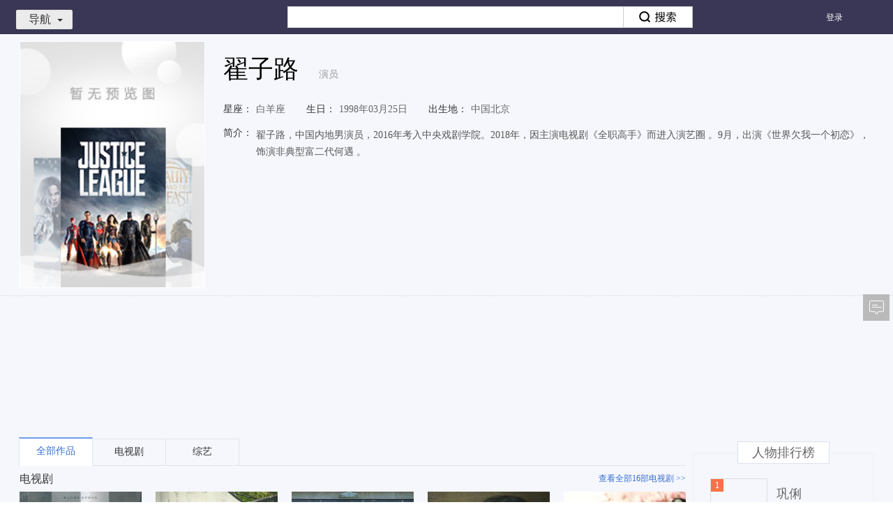

--- FILE ---
content_type: text/html; charset=UTF-8
request_url: https://v.xiaodutv.com/person_intro/?id=161218
body_size: 8656
content:
<!DOCTYPE html>
<html class="develop_ ">
<head>
<script type="text/javascript">window["__protocol"] = function (url) {       var res = url;       var hostmap = {"t1.baidu.com":"https://gss0.baidu.com/6ON1bjeh1BF3odCf","t2.baidu.com":"https://gss0.baidu.com/6OZ1bjeh1BF3odCf","t3.baidu.com":"https://gss0.baidu.com/6OV1bjeh1BF3odCf","vs0.bdstatic.com":"https://gss0.baidu.com/6qVWsjikBxIFlNKl8IuM_a","vs1.bdstatic.com":"https://gss0.baidu.com/6qVXsjikBxIFlNKl8IuM_a","vs3.bdstatic.com":"https://gss0.baidu.com/6qVZsjikBxIFlNKl8IuM_a","vs4.bdstatic.com":"https://gss0.baidu.com/6qVSsjikBxIFlNKl8IuM_a","vs5.bdstatic.com":"https://gss0.baidu.com/6qVTsjikBxIFlNKl8IuM_a","vs6.bdstatic.com":"https://gss0.baidu.com/6qVUsjikBxIFlNKl8IuM_a","list.video.baidu.com":"https://gss0.baidu.com/8LsZeHSy0QIJnhGko9WTAnF6hhy","a.hiphotos.baidu.com":"https://gss0.baidu.com/94o3dSag_xI4khGko9WTAnF6hhy","b.hiphotos.baidu.com":"https://gss0.baidu.com/9vo3dSag_xI4khGko9WTAnF6hhy","c.hiphotos.baidu.com":"https://gss0.baidu.com/9fo3dSag_xI4khGko9WTAnF6hhy","d.hiphotos.baidu.com":"https://gss0.baidu.com/-Po3dSag_xI4khGko9WTAnF6hhy","e.hiphotos.baidu.com":"https://gss0.baidu.com/-4o3dSag_xI4khGko9WTAnF6hhy","f.hiphotos.baidu.com":"https://gss0.baidu.com/-vo3dSag_xI4khGko9WTAnF6hhy","g.hiphotos.baidu.com":"https://gss0.baidu.com/-fo3dSag_xI4khGko9WTAnF6hhy","hiphotos.baidu.com":"https://gss0.baidu.com/7LsWdDW5_xN3otqbppnN2DJv","nsclick.baidu.com":"https://pc-videoclick.xiaodutv.com","img.baidu.com":"https://gss0.baidu.com/70cFsjip0QIZ8tyhnq","cpro.baidustatic.com":"https://cpro.baidustatic.com","pc.videoclick.baidu.com":"https://pc-videoclick.xiaodutv.com","timg.baidu.com":"https://gss0.bdstatic.com/6Ls0a8Sm2Q5IlBGlnYG","nssug.baidu.com":"https://sp1.baidu.com/8qUZeT8a2gU2pMbgoY3K","passport.bdimg.com":"//passport.bdimg.com","cbjs.baidu.com":"https://cbjs.baidu.com","static.tieba.baidu.com":"//static.tieba.baidu.com","app.video.baidu.com":"https://gss0.bdstatic.com/9_QWsiyh1AE48t7jm9iCKT-xh_","image.youxi.v.baidu.com":"https://gss2.bdstatic.com/70cHazva4QcZiNLglE_Z2jR7b2w6buu","s0.hao123img.com":"https://gss0.bdstatic.com/5eR1dDebRNRTm2_p8IuM_a","s1.hao123img.com":"https://gss0.bdstatic.com/5eN1dDebRNRTm2_p8IuM_a","s2.hao123img.com":"https://gss0.bdstatic.com/5eN1dDebRNRTm2_p8IuM_a","v.baidu.com\\/dev_proxy_logout.html":"//v.baidu.com/dev_proxy_logout.html","v.baidu.com\\/dev_proxy_logininfo.html":"//v.baidu.com/dev_proxy_logininfo.html","v.baidu.com\\/videoapi":"//v.baidu.com/videoapi","v.baidu.com\\/commonapi":"//v.baidu.com/commonapi","v.baidu.com\\/staticapi\\/":"//v.baidu.com/staticapi/","v.baidu.com\\/uc\\/":"//v.baidu.com/uc/","v.baidu.com\\/\\?pagelets":"/?pagelets","v.baidu.com\\/d\\?":"//v.baidu.com/d?"};       for (var hostReg in hostmap) {          var reg = new RegExp("^((http|https):)?(//)?" + hostReg);           res = url.replace(reg, hostmap[hostReg]);           if (res != url) {               return res;           }       }       return res;   }</script>

<meta charset="utf-8">
<title>翟子路最新电影/电视剧/综艺/音乐作品-翟子路明星资料库-百搜视频</title>
<meta name="title" content="翟子路最新电影/电视剧/综艺/音乐作品-翟子路明星资料库-百搜视频">
<meta name="keywords" content="翟子路最新电影,翟子路电视剧,翟子路综艺,翟子路热门新闻,翟子路音乐MV,视频全集" />
<meta name="description" content="翟子路:翟子路，中国内地男演员，2016年考入中央戏剧学院。2018年，因主演电视剧《全职高手》而进入演艺圈 。9月，出演《世界欠我一个初恋》，饰演非典型富二代何遇 。在线观看_翟子路,翟子路_高清百搜视频-翟子路百搜视频" />
<link rel="stylesheet" type="text/css" href="https://video-static-xdcdn.xiaodutv.com/browse_static/https/common/pkg/common_ui_102d264e.css" /><link rel="stylesheet" type="text/css" href="https://video-static-xdcdn.xiaodutv.com/browse_static/https/common/pkg/common_ui_video_c272437b.css" /><link rel="stylesheet" type="text/css" href="https://video-static-xdcdn.xiaodutv.com/browse_static/https/detail_person/pkg/person_detail_e2bf43fb.css" /><link rel="stylesheet" type="text/css" href="https://video-static-xdcdn.xiaodutv.com/browse_static/https/detail_person/page/index/index_8d4baa5f.css" /></head>
<body class="w1235  person_detail">
<script src="//static.mediav.com/js/mvf_shop_window.js"></script>
<script src="//static.mediav.com/js/feed_ts.js"></script>
<script>
    var __mn_st__ = (new Date()).getTime();

    
    
    </script>
<script src="https://video-static-xdcdn.xiaodutv.com/browse_static/https/common/widget/global/admLoader/main_6e6662d5.js"></script>
<script>
    var __mn_ed__ = (new Date()).getTime();
    BAIDU_VIDEO_ADM_TOOLS.sendlog('//pc-videoclick.xiaodutv.com/u.gif?pid=104&tpl=performancelog&bl=admloader&ext=' + (__mn_ed__ - __mn_st__))
</script>
<div id="header" monkey="header" alog-alias="header" class="hdmini nav-type-mini nav-style-browse">
<div id="nav" monkey="nav" alog-alias="nav" static="bl=nav_list">
<div class="nav-inner ">
<ul class="menu-main">
<li >
<a href="https://v.xiaodutv.com/">
首页
</a>
</li>
<li >
<a href="https://v.xiaodutv.com/tv">
电视剧
</a>
</li>
<li >
<a href="https://v.xiaodutv.com/movie">
电影
</a>
</li>
<li >
<a href="https://v.xiaodutv.com/show">
综艺
</a>
</li>
<li >
<a href="https://v.xiaodutv.com/comic">
动漫
</a>
</li>
<li class="btn_more">
<a class='a-more-btn'>
更多<img src="https://video-static-xdcdn.xiaodutv.com/browse_static/https/common/widget/video/nav/caret_332f4587.png" alt="">
</a>
<ul class="box_more_items">
</ul>
</li>
</ul>
<ul class="menu-sub">
<li class="btn_more">
<a class='a-more-btn'>
更多<img src="https://video-static-xdcdn.xiaodutv.com/browse_static/https/common/widget/video/nav/caret_332f4587.png" alt="">
</a>
<ul class="box_more_items">
</ul>
</li>
</ul>
</div>
<div class="d-live-subTips hide" id="liveSubTips">
<a class="a-sublive-tips" target="_blank" id='aSubLiveTips' static='bl=subLiveTips'>
<img src="" alt="" class="img-subtips" id='liveImage'>
<div class="d-live-tips">
<p class="p-live-tip">您预约的<strong class="str-live-tip"></strong>
</p>
<p class="p-live-tip">即将开始播放，去观看直播 &gt;&gt;</p>
</div>
</a>
<i class="icon-liveTips-del">×</i>
</div>
</div>
<div class="hd-inner container">
<div id="userbar" static="bl=userbar" monkey="userbar" alog-alias="userbar"></div>
<div class="hd-nav">
<div id="navmini">
<a href="javascript:void(0)" class="link-toggle">导航<i></i></a>
<div class="bd" static="bl=float_nav_list"><ul></ul></div>
</div>
</div>
<div id="tabsearch">
<div class="tabs">
<a href="http://news.baidu.com/" data-product="news">新闻</a><a href="http://www.baidu.com/" data-product="ps">网页</a><a href="http://tieba.baidu.com/" data-product="tieba">贴吧</a><a href="http://zhidao.baidu.com/" data-product="zhidao">知道</a><a href="https://music.taihe.com/" data-product="music">音乐</a><a href="http://image.baidu.com/" data-product="image">图片</a><strong>视频</strong><a href="http://map.baidu.com/" data-product="map">地图</a><a href="http://baike.baidu.com/" data-product="baike">百科</a><a href="http://www.hao123.com/" target="_blank">hao123</a>
</div>
<div class="bd">
<form action="https://v.xiaodutv.com/v" method="get" name="f1" id="bdvSearch" class="bdv-search" target="_blank">
<span class="bdv-search-inputs">
<input type="text" maxlength="120" id="bdvSearchInput" name="word" value="" autocomplete="off" />
</span>
<span class="bdv-search-btns">
<input type="submit" value="" id="bdvSearchBtn" />
</span>
<input name="ct" type="hidden" value="301989888" />
<input name="rn" type="hidden" value="67" />
<input name="pn" type="hidden" value="0" />
<input name="db" type="hidden" value="0" />
<input name="s" type="hidden" value="0" />
<input name="fbl" type="hidden" value="800" />
<input name="ie" type="hidden" value="utf-8" />
<input name="oq" type="hidden"  disabled="disabled" />
<input name="f" type="hidden" value="3"  disabled="disabled" />
<input name="rsp" type="hidden"  disabled="disabled" />
</form>
</div>
</div>
<div class="hd-trace">
<div id="bdvTrace" class="bdv-trace" static="tn=persondetail&bl=bdvTrace">
<a href="javascript:;" class="bdv-trace-toggle" title="追剧" static="stp=toggle&toggle=1">追剧<i></i></a>
<span class="bdv-trace-icons bdv-trace-notify"></span>
<div class="bdv-trace-main" style="display: none">
<div class="bdv-trace-arrow"><em>◆</em><i>◆</i></div>
<div class="bdv-trace-content bdv-trace-none">
<p>订阅精彩视频，请<a href="javascript:;" class="bdv-trace-login" title="登录" static="stp=login">登录</a></p>
</div>
</div>
</div>
<script type="text/html" id="bdvTraceNoneTpl">
<p>您最近没有任何订阅</p>
<a href="/tv" target="_blank" title="去电视剧频道随便看看" static="stp=toTv">去电视剧频道随便看看&gt;&gt;</a>
</script>
<script type="text/html" id="bdvTraceBdTpl">
<div class="bdv-trace-bd"></div>
<div class="bdv-trace-ft clearfix">
    <a href="javascript:;" class="bdv-trace-pager bdv-trace-pager-left" data-page="prev" title="上一页" static="stp=prev">&lt;上一页</a>
    <span class="bdv-trace-pager-no"></span>
    <a href="javascript:;" class="bdv-trace-pager bdv-trace-pager-right" data-page="next" title="下一页" static="stp=next">下一页&gt;</a>
</div>
</script>
<script type="text/html" id="bdvTraceItemTpl">
<% var suffix = frp ? '?frp=' + frp : '';
for (var i = 0, item; item = pageData[i]; i += 1) {
    item.cur_episode *= 1;
    item.max_episode *= 1;
    var introUrl = ['/', item.works_type, '/', item.works_id, '.htm', suffix].join(''),
        itemTitle = item.title + (item.season > 0 ? (' 第' + item.season + '季') : '');
%>
<dl class="bdv-trace-item">
    <% if (item.works_type !== 'show') { %>
    <dt>
        <h3><a href="<%=introUrl%>" title="<%=itemTitle%>" target="_blank" static="stp=ti&to=search"><%=itemTitle%></a></h3>
        <span class="bdv-trace-item-update">&nbsp;
        <% if (item.cur_episode > 0 && (item.max_episode == 0 || item.cur_episode < item.max_episode)) { %>
            更新至<b><%=item.cur_episode%></b>集
            <% if (item.max_episode > 0) { %>&nbsp;|&nbsp;<% } %>
        <% } %>
        <% if (item.max_episode > 0) { %>全<%=item.max_episode%>集<% } %>
        </span>
    </dt>
    <dd class="bdv-trace-item-episodes">
        <ol data-id="<%=item.works_id%>" data-type="<%=item.works_type%>">
        <% for (var epIndex = 0, len = item.episodes.length; epIndex < len && epIndex < 5; epIndex += 1) {
            var ep = item.episodes[epIndex];
        %>
            <li>
            <% if (len === 1 && item.last_view == ep.episode) { %>
                <div class="bdv-trace-item-episode-latest">已看到最新集</div>
            </li>
            <% break; %>
            <% } %>
            <% if (epIndex === 3 && (ep.episode * 1 - item.episodes[epIndex - 1].episode * 1 !== 1)) { %>
                <div class="bdv-trace-item-episode-holder">...</div>
            </li>
            <li>
            <% } %>
            <% if (item.last_view == ep.episode) { %>
                <i class="bdv-trace-icons bdv-trace-record"></i>
            <% } %>
            <% if (ep.is_new == 1 && item.last_view != ep.episode) { %>
                <i class="bdv-trace-icons bdv-trace-new"></i>
            <% } %>
            <% if (ep.is_play == 1) { %>
                <a href="<%=func.getPlayUrl(item, ep)%>" target="_blank" title="<%=ep.title%>"
                 static="stp=jp&to=play" data-ep="<%=ep.episode%>" data-new="<%=ep.is_new%>"
                ><%=ep.episode%></a>
            <% } else { %>
                <a href="javascript:;" title="暂无资源">暂无</a>
            <% } %>
            </li>
        <% } %>
        </ol>
    </dd>
    <% } else { %>
    <dt>
        <h3><a href="<%=introUrl%>" title="<%=itemTitle%>" target="_blank" static="stp=ti&to=search"><%=itemTitle%></a></h3>
        <% if (item.max_episode > 0) { %>
        <span class="bdv-trace-item-update">&nbsp;更新至<b><%=item.max_episode%></b>期</span>
        <% } %>
    </dt>
    <dd class="bdv-trace-item-episodes bdv-trace-item-episodes-show">
        <ol data-id="<%=item.works_id%>" data-type="<%=item.works_type%>">
        <% for (var epIndex = 0, len = item.episodes.length; epIndex < len && epIndex < 3; epIndex += 1) {
            var ep = item.episodes[epIndex];
        %>
            <li>
            <% if (len === 1 && item.last_view == ep.episode) { %>
                <div class="bdv-trace-item-episode-latest">已看到最新集</div>
            </li>
            <% break; %>
            <% } %>
            <% if (epIndex === 2 && (item.episodes[epIndex - 1].episode * 1 - ep.episode * 1 !== 1)) { %>
                <div class="bdv-trace-item-episode-holder">...</div>
            </li>
            <li>
            <% } %>
            <% if (item.last_view == ep.episode) { %>
                <i class="bdv-trace-icons bdv-trace-record"></i>
            <% } %>
            <% if (ep.is_new == 1 && item.last_view != ep.episode) { %>
                <i class="bdv-trace-icons bdv-trace-new"></i>
            <% } %>
            <% if (ep.is_play == 1) { %>
                <a href="<%=func.getPlayUrl(item, ep)%>" target="_blank" title="<%=ep.title%>"
                 static="stp=jp&to=play" data-ep="<%=ep.episode%>" data-new="<%=ep.is_new%>"
                ><span><%=ep.episode%>：</span><%=ep.title%></a>
            <% } else { %>
                <a href="javascript:;" title="暂无资源">暂无资源</a>
            <% } %>
            </li>
        <% } %>
        </ol>
    </dd>
    <% } %>

    <dd class="bdv-trace-item-ft">
        <a href="<%=introUrl%>" title="查看全部" target="_blank" class="bdv-trace-item-all" static="stp=all&to=search">查看全部</a>
        <a href="javascript:;" title="删除" class="bdv-trace-item-del" data-id="<%=item.works_id%>" data-type="<%=item.works_type%>" static="stp=del&id=<%=item.works_id%>&type=<%=item.works_type%>">删除</a>
    </dd>
</dl>
<% } %>
</script>
</div>
<div class="hd-record">
</div>
<div class="hd-goback">
<a href="/?is_old=true ">返回旧版</a>
</div>
</div>
</div>
<div class="person-page">
<div class="person-box" style="position:relative">
<div class="container">
<div class="person-photo lf">
<img title="翟子路"  alt="翟子路" src="" onerror="this.src=this.attributes['data-src'].value;this.onerror=null;" data-src="https://video-static-xdcdn.xiaodutv.com/browse_static/https/detail_person/page/layout/default_poster_7df8dd52.jpg">
</div>
<div class="person-detail">
<input type="hidden" value="161218" id="person_detail_id"/>
<div class="warph2">
<h1 class="person-name" title="翟子路">翟子路</h1>
<span class="profession">演员</span>
</div>
<div class="info-item detail-s1">
<ul>
<li><span class="info-title">星座：</span>白羊座</li><li><span class="info-title">生日：</span>1998年03月25日</li><li><span class="info-title">出生地：</span>中国北京</li></ul>
</div>
<div class="info-item detail-s2">
<span class="info-title">简介：</span>
<div class="info-content in-line" style="padding-left: 5px;">
<span class="plain-txt">翟子路，中国内地男演员，2016年考入中央戏剧学院。2018年，因主演电视剧《全职高手》而进入演艺圈 。9月，出演《世界欠我一个初恋》，饰演非典型富二代何遇 。</span>
</div>
</div>
<div class="info-item hide"  id="representativeWork">
<span class="info-title">代表作品：</span>
<div class="info-content" static="bl=intro&stp=zp"></div>
</div>
</div>
</div>
<div class="two-px-dash" style="margin-bottom: 20px;">
<div class="container"></div>
<div id="personDetailMiddleColumn" style="margin-left:60px">
</div>
</div>
<div class="person-content">
<div class="container">
<div class="main-content">
<div class="content main-content-wrap" id="mainContentWrap">
<ul class="tab-title-list" static="bl=tabs" id="tabNav">
<li class="tab-title hide" data-toggle="tab" data-target=".baike-content"><a href="#baike" data-type="baike" static="stp=tab&li=0">个人百科</a></li>
<li class="tab-title hide active" data-toggle="tab" data-target=".works-content"><a href="#works" data-type="works" static="stp=tab&li=1">全部作品</a></li>
<li class="tab-title hide" id="hasTypemovie" data-toggle="tab" data-target=".movie-content"><a href="#movie" class="movie" data-type="movie" static="stp=tab&li=2">电影</a></li>
<li class="tab-title hide" id="hasTypetv" data-toggle="tab" data-target=".tv-content"><a href="#tv" data-type="tv" static="stp=tab&li=3">电视剧</a></li>
<li class="tab-title hide" id="hasTypeshow" data-toggle="tab" data-target=".show-content"><a href="#show" data-type="show" static="stp=tab&li=4">综艺</a></li>
<li class="tab-title" id="hasTypeStars" data-toggle="tab" data-target=".star-content"><a href="#stars" data-type="star" static="stp=tab&li=7">跑男相关</a></li>
</ul>
<div class="content-wrap"></div>
<div class="detail-tip"></div>
</div>
</div>
<div class="side-content">
<div class="person-side-ad">
</div>
<div style="visibility: hidden" id="tuPuWrap"></div>
<div class="person-rank" style="visibility: hidden" id="personRankWrap"></div>
<div class="fancy-img" style="visibility: hidden" id="fancyImgWrap"></div>
</div>
</div>
</div>
<div class="person-content">
<div class="person-union-ad container" style="margin-top:15px;margin-bottom: 15px;">
<div class="mod-full-good">
<div class="main-content" static="bl=personAdMain">
<div id="persionBottomAdLeft">
</div>
</div>
<div class="side-content" static="bl=personAdSide">
<div id="persionBottomAdRight">
</div>
</div>
</div>
</div>
</div>
</div>
<div id="footer" alog-alias="home-footer">
<div class="mod_footer_contentinfo mod_footer_cf" static="bl=botttomnav&blname=%E5%BA%95%E9%83%A8%E5%AF%BC%E8%88%AA%E6%9D%A1">
<div class="contentinfo_column contentinfo_channel">
<em class="contentinfo_title">热门频道</em>
<ul>
<li class="item_3">
<a href="https://v.xiaodutv.com/tv/" target="_blank" title="电视剧">电视剧
</a>
</li>
<li class="">
<a href="https://v.xiaodutv.com/movie/" target="_blank" title="电影">电影
</a>
</li>
<li class="">
<a href="https://v.xiaodutv.com/show/" target="_blank" title="综艺">综艺
</a>
</li>
<li class="">
<a href="https://v.xiaodutv.com/comic/" target="_blank" title="动漫">动漫
</a>
</li>
<li class="">
<a href="https://v.xiaodutv.com/channel/short/newamuse" target="_blank" title="搞笑">搞笑
</a>
</li>
<li class="">
<a href="https://v.xiaodutv.com/channel/short/newstar" target="_blank" title="明星">明星
</a>
</li>
<li class=" no-margin">
<a href="https://v.xiaodutv.com/channel/short/newmusic" target="_blank" title="音乐">音乐
</a>
</li>
</ul>
</div>
<div class="contentinfo_column contentinfo_feature">
<em class="contentinfo_title">特色推荐</em>
<ul>
<li class="">
<a href="https://v.xiaodutv.com/channel/short/newtechnology" target="_blank" title="科技">科技
</a>
</li>
<li class="">
<a href="https://v.xiaodutv.com/channel/short/newlife" target="_blank" title="生活">生活
</a>
</li>
<li class="">
<a href="https://v.xiaodutv.com/channel/short/newlvyou" target="_blank" title="旅游">旅游
</a>
</li>
<li class=" no-margin">
<a href="https://v.xiaodutv.com/channel/short/newfood" target="_blank" title="美食">美食
</a>
</li>
<li class="">
<a href="https://v.xiaodutv.com/channel/short/newgame" target="_blank" title="游戏">游戏
</a>
</li>
</ul>
</div>
<div class="contentinfo_column contentinfo_download">
<em class="contentinfo_title">产品中心</em>
<ul>
<li class="item_7">
<a href="http://list.xiaodutv.com/iph_promote.html" target="_blank" title="iPhone版">iPhone版
</a>
</li>
<li class="item_8">
<a href="http://list.xiaodutv.com/iph_promote.html" target="_blank" title="Android版">Android版
</a>
</li>
<li class="item_5 no-margin">
<a href="http://list.xiaodutv.com/iph_promote.html" target="_blank" title="iPad版">iPad版
</a>
</li>
</ul>
</div>
<div class="qrcode"></div>
</div>
<div class="footer" monkey="footer" alog-alias="footer">
<div class="links">
<a href="https://v.xiaodutv.com/videoop.html" rel="nofollow" target="_blank">互联网视频开放协议</a>
</div>
<p>搜索结果源于互联网视频网站，系计算机系统根据搜索热度自动排列</p>
<p class="xd-xy">
<a href="http://sq.ccm.gov.cn/ccnt/sczr/service/business/emark/toDetail/379E884F4A8E167AE0530140A8C0E3F7" target="_blank" title="京网文（2025）0225-074号">
<img class="img" src="https://www.xiaodutv.com/images/wlwh_83hs4fx.png" />
</a>
<a href="https://www.xiaodutv.com/images/licens.png" target="_blank" title="京网文（2025）0225-074号">京网文（2025）0225-074号</a>
&nbsp;&nbsp;<a href="http://sq.ccm.gov.cn/ccnt/sczr/service/business/emark/toDetail/379E884F4A8E167AE0530140A8C0E3F7" target="_blank" title="">
<img class="img" src="https://www.xiaodutv.com/images/batb_d0289dc.png"/>
</a><a href="http://www.beian.gov.cn/portal/registerSystemInfo?recordcode=11010802021432" target="_blank">京公网安备 11010802021432号</a>
&nbsp;&nbsp;<a href="http://beian.miit.gov.cn/" target="_blank">京ICP备16030610号-1</a>
&nbsp;&nbsp;<a href="http://beian.miit.gov.cn/" target="_blank">京ICP证161073号</a>
&nbsp;&nbsp;<a href="javascript:void(0)" rel="nofollow">网络视听许可证0110545号</a>
</p>
<p class="copyright">北京小度互娱科技有限公司 北京市海淀区西北旺东路10号院东区22号楼3层101</p>
</div>
<div id="PCFullScreenad">
</div>
<div id="PCidlepagePopup">
</div>
<script>
   //弹窗推送
    if(typeof BAIDU_VIDEO_ADM_FILL != 'undefined') {
        BAIDU_VIDEO_ADM_FILL('bottomRightPopup')
   }
</script>
</div>
<div id="back-to-top" class="back-to-top" alog-alias="backTop">
<ul class="bt-list">
<li class="bt-top"><a href="#" id="back-to-top-btn" class="bt-btn-top" title="回到顶部"></a></li>
<li class="bt-bottom">
<a target="_blank" href="#"  class="bt-btn-feedback" id="showFeed">反馈</a>
</li>
</ul>
</div>
<div class="index-right-float" id="index_right_float" static="bl=adv_float_right" monkey="adv_float_right"></div>
</body><script type="text/javascript" src="https://video-static-xdcdn.xiaodutv.com/browse_static/https/common/pkg/libs_70656c04.js"></script>
<script type="text/javascript">require.resourceMap({"res":[],"pkg":[]});</script><script type="text/javascript" src="https://video-static-xdcdn.xiaodutv.com/browse_static/https/common/pkg/common_ui_84114abc.js"></script><script type="text/javascript" src="https://video-static-xdcdn.xiaodutv.com/browse_static/https/common/pkg/common_video_d281bf4b.js"></script><script type="text/javascript" src="https://video-static-xdcdn.xiaodutv.com/browse_static/https/detail_person/pkg/person_detail_91691f2d.js"></script><script type="text/javascript" src="https://video-static-xdcdn.xiaodutv.com/browse_static/https/common/pkg/common_widget_820be156.js"></script><script type="text/javascript">
!function(){            require("common:static/ui/client/responsive_2.0.js").start();
        }();
!function(){        require("common:widget/video/liveSubTips/liveSubTips.js")('#liveSubTips');
    }();
!function(){        var $c = "北京";
        var $city = false;
        require('common:widget/video/nav/nav.js')('persondetail','0',$c);
}();
!function(){}();
!function(){	require('common:widget/video/userbar/userbar.js')('persondetail');
}();
!function(){	require('common:widget/video/navmini/navmini.js')();
}();
!function(){    (function() {
    	function log(src) {
    		var t = new Date().getTime(),
    			img = window['V_fix_img'+t] = new Image();
    		img.onload = img.onerror = img.onabort = function() {
    			img.onload = img.onerror = img.onabort = null;
    			try {
    				delete window['V_fix_img'+t];
    				img = null;
    			} catch(e) {
    				img = null;
    			}
    		}
    		img.src = __protocol(src)+'&r='+t;
    	};
    	var types = { movie: 21, tv: 22, show: 26, comic: 43, person: 50 };
    	var bdvSugConfig = {
    		form: 'bdvSearch',
    		input: 'bdvSearchInput',
    		num: 6,
    		delay: 0,
    		classname: 'bdv-qs-suggestion',
    		onsubmit: function(evt) {
    			log( 'https://pc-videoclick.xiaodutv.com/v.gif?pid=104&tn=sug&searchpage=persondetail&s=zdjs&input=' + encodeURIComponent(evt.query) + '&wd=' + encodeURIComponent(evt.title) + ( evt.index ? '&li=' + evt.index : '' ) + ( evt.eventType ? '&eventtype=' + evt.eventType : '' ) );
    		},
    		onclicklink: function(evt) {
    			log( 'https://pc-videoclick.xiaodutv.com/v.gif?pid=104&tn=sug&s=zdjs&bl=spa&input=' + encodeURIComponent(evt.query) + '&wd=' + encodeURIComponent(evt.title) + '&id=' + evt.id + '&ty=' + types[evt.type] + '&stp=' + evt.target + '&li=' + evt.index + '&u=' + encodeURIComponent(evt.url) );
    		}
    	};

    	var sug = require("common:static/ui/suggestion/suggestion.js");
    	sug(bdvSugConfig);
    }());
}();
!function(){	require('common:widget/video/searchbox/searchbox.js')({
		id: 'bdvSearch',
		    		pageTn: 'persondetail'
	});
}();
!function(){	require('common:widget/video/tabsearch/tabsearch.js')();
}();
!function(){    var trace = require('common:widget/video/bdv_trace/bdv_trace.js');
    trace('persondetail', '0');
}();
!function(){                    require("detail_person:widget/content/zgxgsHook.js")();

                }();
!function(){                BAIDU_VIDEO_ADM_FILL_ASYC('personDetailMiddleColumn', 'personDetailMiddleColumn');
            }();
!function(){            require('detail_person:widget/content/content.js').render({
                id: '161218',
                el: '#mainContentWrap',
                token: '',
                query: '翟子路',
                log: 'uid=1768842087682889397&sa=true&id=161218&wd=%E7%BF%9F%E5%AD%90%E8%B7%AF&tpl=persondetail'
            });
        }();
!function(){                            BAIDU_VIDEO_ADM_FILL_ASYC('personDetailBottomColumn', 'persionBottomAdLeft');
                        }();
!function(){                            BAIDU_VIDEO_ADM_FILL_ASYC('personDetailBottomColumnRight', 'persionBottomAdRight');
                        }();
!function(){        require('common:static/ui/statistics/statistics.js');
        V.nsclick.setParam('tpl', 'persondetail');
        V.nsclick.setParam('id', '161218');
        V.nsclick.setParam('uid', '1768842087682889397');
        V.nsclick.setParam('sa', 'true');

        $.log('//pc-videoclick.xiaodutv.com/p.gif?pid=104&uid=1768842087682889397&sa=true&id=161218&wd=%E7%BF%9F%E5%AD%90%E8%B7%AF&tpl=persondetail');
            }();
!function(){        require("common:static/ui/responsive/responsive.js")();
    }();
!function(){    BAIDU_VIDEO_ADM_FILL_ASYC("PCFullScreenad", "PCFullScreenad");
    }();
!function(){        ~function() {
            // 4大类频道、二级、详情页以及检索页添加广告
            var workType = ['movie', 'tv', 'show', 'comic', 'dianying', 'dianshi', 'zongyi', 'dongman', 'v'];
            var path = location.pathname.split('/')[1];
            if (!path || workType.indexOf(path) > -1) {
                BAIDU_VIDEO_ADM_FILL_ASYC("PCidlepagePopup", "PCidlepagePopup");
            }
        }();
    }();
!function(){
    // 对该站所有链接进行安全过滤
    $(document).ready(function () {
		$('body a').each(function () {
			var ret = $(this).attr('href');
			ret = ret && ret.replace(/<script.*?>.*?<\/script>/g, '')
                .replace(/<[^>]+>/g, '');
            $(this).attr('href', ret);
		});
	});

window["h"] = function(obj, url){
    if (document.all) {
        obj.style.behavior = 'url(#default#homepage)';
        obj.setHomePage(url);
    }
}
$.ajax({
    url: 'https://list-video.xiaodutv.com/adpc/scrollTextAd.js',
    dataType: "script",
    crossDomain: true
});
}();
!function(){require.async('common:widget/video/advList/advList.js',function(adv){
    adv.push(function(){
        return {"id":"index_right_float","classname":"index-right-float","bl":"adv_float_right","monkey":"adv_float_right"}
    });
});
}();
!function(){        require("common:widget/global/backTop/backTop.js")();
    }();
</script></html>
<!--00876267720000000000012001-->
<script> var _trace_page_logid = 0087626772; </script>

--- FILE ---
content_type: application/x-javascript
request_url: https://v.xiaodutv.com/person_intro/?dtype=personWorks&service=json&ps=10&wt=gossip:eventline&id=161218&callback=jQuery1111041771544068568045_1768842094934&_=1768842094940
body_size: 98
content:
/**/jQuery1111041771544068568045_1768842094934({"news":[],"report":[]})

--- FILE ---
content_type: application/x-javascript
request_url: https://xda.xiaodutv.com/xda?terminal=pc&position=personDetailMiddleColumn&id=personDetailMiddleColumn&site=https%3A%2F%2Fv.xiaodutv.com%2Fperson_intro%2F%3Fid%3D161218&refer=&keywords=&callback=video_ajax_callback_q01g88
body_size: 1260
content:
/**/video_ajax_callback_q01g88({"errno":0,"data":{"personDetailMiddleColumn":[{"type":"baiduvideo","category":"vs","data":[{"unique_id":"7a64c1b945727a561578baca2ad26fde","position_id":"2495","material_id":"36847","id":18240,"title":"","desc":"","sponsor":"","long_time":5,"timeout":5,"orp":"0#personDetailMiddleColumn","release_pos":0,"style":0,"adver_type":"web_inner","type":"html","ori_type":"html","url":"","deeplink_url":"","big_img":"","small_img":"","multi_img":[],"img_size":"1180,150","down_url":"","down_md5":"","bag_name":"","video_url":"","video_ext":"","video_time":0,"html":"<script>\n~ function() {\n  BAIDU_VIDEO_ADM_TOOLS.ready(function() {\n    BAIDU_VIDEO_ADM_SPRITE_ASYNC_STATS({\n      render: function() {\n        var dom = this.__wrap;\n        dom.style.margin = '0 auto';\n        dom.style.width = '1235px';\n        BAIDU_VIDEO_ADM_FRAME_WRAP({\n          width: 1235,\n          height: 150,\n          html: '<script type=\"text\/javascript\">\\n var cpro_id = \"u4176293\";\\n<\\\/script>\\n<script type=\"text\/javascript\" src=\"\/\/cpro.baidustatic.com\/cpro\/ui\/c.js\"><\\\/script>'\n        });\n      }\n    });\n  });\n}();\n<\/script>","imp_type":"banner","material_max_num":"1","full_bnt":0,"material_md5":"","adver_source":"baiduvideo","icon":"","adicon":1,"sign":"9239d0cd895fade1616ab2a7c16a623d","request":"http:\/\/click.xiaodutv.com\/adver\/?a=18240&b=3&rp=0&en=personDetailMiddleColumn&m=36847&transaction_id=622f2ee22655312997be0a433e008258&sellerid=6000&impid=2495&p=vs&dealid=3&fp=500&terminal=pc&position=personDetailMiddleColumn&site=https%3A%2F%2Fv.xiaodutv.com&cuid=7A5807419454229C08C2FA101FA278AD&version=0.0.0&idfa=&android_id=&mac=&imei=&imsi=&oaid=&d=request","start":"http:\/\/click.xiaodutv.com\/adver\/?a=18240&b=3&rp=0&en=personDetailMiddleColumn&m=36847&transaction_id=622f2ee22655312997be0a433e008258&sellerid=6000&impid=2495&p=vs&dealid=3&fp=500&terminal=pc&position=personDetailMiddleColumn&site=https%3A%2F%2Fv.xiaodutv.com&cuid=7A5807419454229C08C2FA101FA278AD&version=0.0.0&idfa=&android_id=&mac=&imei=&imsi=&oaid=&d=start&sdkcac=__CACHE__","show":"http:\/\/click.xiaodutv.com\/adver\/?a=18240&b=3&rp=0&en=personDetailMiddleColumn&m=36847&transaction_id=622f2ee22655312997be0a433e008258&sellerid=6000&impid=2495&p=vs&dealid=3&fp=500&terminal=pc&position=personDetailMiddleColumn&site=https%3A%2F%2Fv.xiaodutv.com&cuid=7A5807419454229C08C2FA101FA278AD&version=0.0.0&idfa=&android_id=&mac=&imei=&imsi=&oaid=&d=show&sp=1024","vshow":"http:\/\/click.xiaodutv.com\/adver\/?a=18240&b=3&rp=0&en=personDetailMiddleColumn&m=36847&transaction_id=622f2ee22655312997be0a433e008258&sellerid=6000&impid=2495&p=vs&dealid=3&fp=500&terminal=pc&position=personDetailMiddleColumn&site=https%3A%2F%2Fv.xiaodutv.com&cuid=7A5807419454229C08C2FA101FA278AD&version=0.0.0&idfa=&android_id=&mac=&imei=&imsi=&oaid=&d=vshow","click":"http:\/\/click.xiaodutv.com\/adver\/?a=18240&b=3&rp=0&en=personDetailMiddleColumn&m=36847&transaction_id=622f2ee22655312997be0a433e008258&sellerid=6000&impid=2495&p=vs&dealid=3&fp=500&terminal=pc&position=personDetailMiddleColumn&site=https%3A%2F%2Fv.xiaodutv.com&cuid=7A5807419454229C08C2FA101FA278AD&version=0.0.0&idfa=&android_id=&mac=&imei=&imsi=&oaid=&d=click","showfail":null,"win":"http:\/\/click.xiaodutv.com\/adver\/?a=18240&b=3&rp=0&en=personDetailMiddleColumn&m=36847&transaction_id=622f2ee22655312997be0a433e008258&sellerid=6000&impid=2495&p=vs&dealid=3&fp=500&terminal=pc&position=personDetailMiddleColumn&site=https%3A%2F%2Fv.xiaodutv.com&cuid=7A5807419454229C08C2FA101FA278AD&version=0.0.0&idfa=&android_id=&mac=&imei=&imsi=&oaid=&d=win"}]}]},"reqtime":"http:\/\/click.xiaodutv.com\/adver\/?sellerid=6000&d=reqtime&rt=__REQTIME__&transaction_id=622f2ee22655312997be0a433e008258&terminal=pc&position=personDetailMiddleColumn&works_id=&block_sign=&video_type=&play_channel=&site=https%3A%2F%2Fv.xiaodutv.com%2Fperson_intro%2F%3Fid%3D161218&online=1&cuid=7A5807419454229C08C2FA101FA278AD&version=0.0.0&device=&os=0&os_version=&vendor=&model=&screen_width=0&screen_height=0&idfa=&android_id=&mac=&imei=&connection_type=2&operator_type=0&dpi=0&imsi=&openudid=&uniqueid=&channel=&oaid="})

--- FILE ---
content_type: application/x-javascript
request_url: https://xda.xiaodutv.com/xda?terminal=pc&position=PCSidebarAD&id=PCSidebarAD&site=https%3A%2F%2Fv.xiaodutv.com%2Fperson_intro%2F%3Fid%3D161218&refer=&keywords=&callback=video_ajax_callback_pl4a57
body_size: 1166
content:
/**/video_ajax_callback_pl4a57({"errno":0,"data":{"PCSidebarAD":[{"type":"baiduvideo","category":"vs","data":[{"unique_id":"9b4844d839dcab070c8f72f2c2b1bfac","position_id":"3108","material_id":"38535","id":18754,"title":"","desc":"","sponsor":"","long_time":5,"timeout":5,"orp":"0#PCSidebarAD","release_pos":0,"style":0,"adver_type":"web_inner","type":"html","ori_type":"html","url":"","deeplink_url":"","big_img":"","small_img":"","multi_img":[],"img_size":"180,420","down_url":"","down_md5":"","bag_name":"","video_url":"","video_ext":"","video_time":0,"html":"<script>\n~ function () {\n    BAIDU_VIDEO_ADM_TOOLS.ready(function () {\n        BAIDU_VIDEO_ADM_SPRITE_ASYNC_STATS({\n            render: function () {\n                var bduidArr = [\"u4293765\"];\n                var dom = this.__wrap;\n                (window.slotbydup = window.slotbydup || []).push({\n                  id: bduidArr,\n                  container: dom.id\n                });\n            }\n        });\n    });\n}();\n<\/script>","imp_type":"banner","material_max_num":"1","full_bnt":0,"material_md5":"","adver_source":"baiduvideo","icon":"","adicon":1,"sign":"9239d0cd895fade1616ab2a7c16a623d","request":"http:\/\/click.xiaodutv.com\/adver\/?a=18754&b=3&rp=0&en=PCSidebarAD&m=38535&transaction_id=5cf4f95c0176c8d25e1462a61697d91b&sellerid=6000&impid=3108&p=vs&dealid=3&fp=500&terminal=pc&position=PCSidebarAD&site=https%3A%2F%2Fv.xiaodutv.com&cuid=7A5807419454229C08C2FA101FA278AD&version=0.0.0&idfa=&android_id=&mac=&imei=&imsi=&oaid=&d=request","start":"http:\/\/click.xiaodutv.com\/adver\/?a=18754&b=3&rp=0&en=PCSidebarAD&m=38535&transaction_id=5cf4f95c0176c8d25e1462a61697d91b&sellerid=6000&impid=3108&p=vs&dealid=3&fp=500&terminal=pc&position=PCSidebarAD&site=https%3A%2F%2Fv.xiaodutv.com&cuid=7A5807419454229C08C2FA101FA278AD&version=0.0.0&idfa=&android_id=&mac=&imei=&imsi=&oaid=&d=start&sdkcac=__CACHE__","show":"http:\/\/click.xiaodutv.com\/adver\/?a=18754&b=3&rp=0&en=PCSidebarAD&m=38535&transaction_id=5cf4f95c0176c8d25e1462a61697d91b&sellerid=6000&impid=3108&p=vs&dealid=3&fp=500&terminal=pc&position=PCSidebarAD&site=https%3A%2F%2Fv.xiaodutv.com&cuid=7A5807419454229C08C2FA101FA278AD&version=0.0.0&idfa=&android_id=&mac=&imei=&imsi=&oaid=&d=show&sp=1024","vshow":"http:\/\/click.xiaodutv.com\/adver\/?a=18754&b=3&rp=0&en=PCSidebarAD&m=38535&transaction_id=5cf4f95c0176c8d25e1462a61697d91b&sellerid=6000&impid=3108&p=vs&dealid=3&fp=500&terminal=pc&position=PCSidebarAD&site=https%3A%2F%2Fv.xiaodutv.com&cuid=7A5807419454229C08C2FA101FA278AD&version=0.0.0&idfa=&android_id=&mac=&imei=&imsi=&oaid=&d=vshow","click":"http:\/\/click.xiaodutv.com\/adver\/?a=18754&b=3&rp=0&en=PCSidebarAD&m=38535&transaction_id=5cf4f95c0176c8d25e1462a61697d91b&sellerid=6000&impid=3108&p=vs&dealid=3&fp=500&terminal=pc&position=PCSidebarAD&site=https%3A%2F%2Fv.xiaodutv.com&cuid=7A5807419454229C08C2FA101FA278AD&version=0.0.0&idfa=&android_id=&mac=&imei=&imsi=&oaid=&d=click","showfail":null,"win":"http:\/\/click.xiaodutv.com\/adver\/?a=18754&b=3&rp=0&en=PCSidebarAD&m=38535&transaction_id=5cf4f95c0176c8d25e1462a61697d91b&sellerid=6000&impid=3108&p=vs&dealid=3&fp=500&terminal=pc&position=PCSidebarAD&site=https%3A%2F%2Fv.xiaodutv.com&cuid=7A5807419454229C08C2FA101FA278AD&version=0.0.0&idfa=&android_id=&mac=&imei=&imsi=&oaid=&d=win"}]}]},"reqtime":"http:\/\/click.xiaodutv.com\/adver\/?sellerid=6000&d=reqtime&rt=__REQTIME__&transaction_id=5cf4f95c0176c8d25e1462a61697d91b&terminal=pc&position=PCSidebarAD&works_id=&block_sign=&video_type=&play_channel=&site=https%3A%2F%2Fv.xiaodutv.com%2Fperson_intro%2F%3Fid%3D161218&online=1&cuid=7A5807419454229C08C2FA101FA278AD&version=0.0.0&device=&os=0&os_version=&vendor=&model=&screen_width=0&screen_height=0&idfa=&android_id=&mac=&imei=&connection_type=2&operator_type=0&dpi=0&imsi=&openudid=&uniqueid=&channel=&oaid="})

--- FILE ---
content_type: application/x-javascript
request_url: https://xda.xiaodutv.com/ad/surprise?callback=jQuery1111041771544068568045_1768842094934&_=1768842094935
body_size: 113
content:
/**/jQuery1111041771544068568045_1768842094934({"errno":0,"msg":"success","data":[]})

--- FILE ---
content_type: application/x-javascript
request_url: https://xda.xiaodutv.com/xda?terminal=pc&position=pcpagesuspended&id=pcpagesuspended&site=https%3A%2F%2Fv.xiaodutv.com%2Fperson_intro%2F%3Fid%3D161218&refer=&keywords=&callback=video_ajax_callback_1llhck
body_size: 84
content:
/**/video_ajax_callback_1llhck({"errno":0,"data":[]})

--- FILE ---
content_type: application/x-javascript
request_url: https://xda.xiaodutv.com/xda?terminal=pc&position=PCindexpageTopPopupad&id=PCindexpageTopPopupad&site=https%3A%2F%2Fv.xiaodutv.com%2Fperson_intro%2F%3Fid%3D161218&refer=&keywords=&callback=video_ajax_callback_8q8eb0
body_size: 84
content:
/**/video_ajax_callback_8q8eb0({"errno":0,"data":[]})

--- FILE ---
content_type: application/x-javascript
request_url: https://xda.xiaodutv.com/ad/suptime/?callback=jQuery1111041771544068568045_1768842094936&terminal=pc&_=1768842094937
body_size: 1170
content:
/**/jQuery1111041771544068568045_1768842094936({"errno":0,"data":{"pcAnyPageIndex":{"time":[4,8,13,16,19,24,28,32,36,41,44,49,53,57,60,63,67,71,76,79,82,87,90,94,97,101,104,107,112,116,120,123,126,129,133,136,141,146,150,154,158,162,166,169,172,176,180,185,188,191,194,198,203,206,211,214,219,222,226,230,234,239,244,248,251,254,259,262,267,271,275,278,281,286,290,293,297,302,307,311,314,319,324,329,332,337,340,345,348,353,356,360,365,370,373,378,383,386,391,396,401,405,410,415,419,423,426,431,434,437,441,444,447,451,454,457,461,465,468,472,475,479,484,487,490,493,498,501,505,510,515,518,521,526,529,533,536,539,543,547,550,555,560,563,566,571,575,579,583,587,592,597,602,607,612,615,618,622,626,631,634,638,643,647,651,654,659,664,667,670,673,677,680,685,690,694,699,702,705,709,714,717,720,725,728,733,738,741,745,749,752,756,761,766,769,773,776,781,784,787,790,793,798,802,805,809,814,817,821,826,831,835,840,845,848,853,857,860,863,866,870,873,878,882,885,890,895,898,903,908,912,917,920,923,926,930,934,939,944,947,952,956,960,965,969,974,978,981,986,991,994,998,1001,1006,1011,1014,1019,1024,1028,1032,1037,1042,1045,1048,1051,1055,1060,1064,1068,1073,1078,1081,1085,1089,1094,1099,1102,1106,1111,1114,1117,1120,1124,1127,1132,1136,1140,1144,1147,1152,1157,1160,1165,1168,1171,1176,1180,1183,1187,1192,1197,1201,1204,1207,1212,1215,1220,1223,1228,1233,1236,1241,1246,1250,1253,1258,1263,1268,1271,1274,1279,1282,1285,1289,1292,1295,1299,1304,1308,1311,1316,1319,1323,1326,1329,1332,1335,1338,1341,1346,1351,1354,1359,1364,1369,1372,1376,1380,1383,1387,1392,1397,1402,1407,1411,1414,1417,1422,1425,1429,1434,1439,1443,1446,1449,1454,1458,1462,1465,1470,1473,1476,1481,1484,1489,1494,1498,1501,1505,1509,1514,1517,1520,1524,1529,1534,1539,1544,1549,1554,1558,1562,1567,1570,1575,1580,1585,1589,1592,1597,1600,1604,1609,1612,1616,1621,1626,1629,1634,1637,1641,1645,1648,1653,1656,1659,1663,1668,1673,1676,1681,1685,1690,1694,1698,1702,1705,1708,1711,1715,1718,1721,1726,1729,1732,1736,1741,1746,1750,1755,1758,1763,1767,1770,1774,1778,1782,1787,1791,1795,1800,1803,1808,1812,1817,1820,1823,1826,1830,1834,1838,1843,1847,1850,1855,1860,1864,1869,1874,1877,1881,1886,1891,1896,1899,1903,1907,1911,1915,1918,1923,1927,1931,1935,1938,1941,1946,1949,1952,1955,1959,1963,1968,1971,1976,1981,1986,1990,1994,1998]}}})

--- FILE ---
content_type: application/javascript
request_url: https://video-static-xdcdn.xiaodutv.com/browse_static/https/common/pkg/common_ui_84114abc.js
body_size: 155956
content:
define("common:static/ui/ABTest/ABTest.js",function(t,i,n){function e(){var t,i=s.cookie.get("BAIDUID");return i&&(t=i.split(":")[0].match(/(\d)[^\d]*(\d)[^\d]*$/))?(r=Number(t[1]+t[2]),!0):!1}function o(){this.ranged=0,this.isHit=!1,r||(this.split=function(){})}var r,s=$;o.prototype={split:function(t,i){this.isHit||("object"==typeof t&&"object"==typeof i?this._splits(t,i):this._hitting(t,i))},_splits:function(t,i){for(var n=0,e=t.length;e>n&&!this._hitting(t[n],i[n]);n++);},_hitting:function(t,i){return"number"==typeof t&&"function"==typeof i&&(this.ranged+=t,r<this.ranged&&(this.isHit=!0,i())),this.isHit}};var f={};f.create=function(t,i){"object"==typeof t&&(i=t),"number"!=typeof r&&!e()&&i&&"function"==typeof i.onerror&&i.onerror();var n=new o;return"string"!=typeof t||f.hasOwnProperty(t)||(f[t]=n),n},n.exports=f});
;define("common:static/ui/adjust/adjust.js",function(e,o){e("common:static/vendor/bootstrap/js/dropdown.js"),o.list=function(e,o){var a=$(e),n=a.find(o),d=n.eq(0).outerWidth(),t=a.width();if(d*n.length>=t){var s=Math.floor(t/d),r=a.find(".hide");if(s==n.length-r.length)return;var i=a.siblings(".dropdown");i.length&&(r.removeClass("hide"),i.remove());var l=$('<span class="dropdown"><a class="dropdown-toggle" href="#" aria-expanded="true" data-toggle="dropdown" aria-haspopup="true" title="更多">更多<span class="caret"></span></a></span>');l.insertAfter(a),n.each(function(e,o){e>=s&&$(o).addClass("hide")});var p=a.clone();p.find(o).each(function(e,o){$(o).hasClass("hide")?$(o).removeClass("hide"):$(o).remove()}),p.addClass("dropdown-menu").attr({role:"menu",style:""}).appendTo(l),l.find(".dropdown-toggle").eq(0).dropdown()}},o.carousel=function(){}});
;define("common:static/ui/eventcenter/eventcenter.js",function(t,e){function i(){this.callbacks={},this.opts={},this.fired={}}var n,s=$;i.prototype={fire:function(t,e){if(t in this.callbacks&&this.callbacks[t].length){this.fired[t+"__Fired"]=!0,this.opts[t+"__opts"]=e;for(var i=0;i<this.callbacks[t].length;i++)this.callbacks[t][i](e)}},on:function(t,e){t in this.callbacks?this.callbacks[t].push(e):this.callbacks[t]=[e]}},s.extend(i.prototype,{fireOnce:function(t,e){this.isFired(t)||this.fire(t,e)},isFired:function(t){return this.fired[t+"__Fired"]===!0},addListener:function(t,e){this.isFired(t)?e&&e.call(this,this.opts[t+"__opts"]):this.on(t,e)}});var r=function(){return n?n:n=new i};e.attach=function(t,i){var n=window.eventCenter=window.eventCenter||r();return t?n.addListener(t,i):i.call(null),e},e.trigger=function(t,i){var n=window.eventCenter=window.eventCenter||r();return i=i||{},t&&(i.once?n.fireOnce(t,i):n.fire(t,i)),e}});
;define("common:static/ui/loginCheck/loginCheck.js",function(o,n,a){function i(o){"function"==typeof o&&(_?o(l):(u.push(o),c()))}function e(o){_||(_=!0,l=o,d.each(u,function(n,a){a(o)}))}function c(){if(!t){t=!0;var o=location.origin;location.hostname.match(/(?:\.baidu\.com$)|(?:\.hao123\.com$)|(?:\.duba\.com$)/)?(window.video_login_callback=function(o){e(o),window.video_login_callback=null},window.product_name&&"duba"===window.product_name||location.hostname.match(/(?:\.duba\.com$)/)?window.video_login_callback(!1):d.cookie.get("BDUSS")||d.cookie.get("XDUSS")?d.ajax(o+"/d?partner_no=10001",{dataType:"jsonp",jsonpCallback:"video_login_callback"}):window.video_login_callback({value:"",name:"",has_uname:"",emailphone:"",portrait:"",uid:""})):location.hostname.match(/(?:\.xiaodutv\.com$)/)?(window.video_login_callback=function(o){e(o),window.video_login_callback=null},d.cookie.get("BDUSS")||d.cookie.get("XDUSS")?d.ajax(o+"/d?partner_no=10001",{dataType:"jsonp",jsonpCallback:"video_login_callback"}):window.video_login_callback({value:"",name:"",has_uname:"",emailphone:"",portrait:"",uid:""})):(window.video_login_callback=function(o){e(o?d.parseJSON(o):""),window.video_login_callback=null},d(function(){var o=document.createElement("iframe");o.src="https://v.xiaodutv.com/dev_proxy_logininfo.html?v="+Math.ceil(new Date/72e5),o.style.display="none",document.body.appendChild(o)}))}}var l,t,d=$,u=[],_=!1,m=o("common:static/ui/eventcenter/eventcenter.js");m.attach("userinfo.refresh",function(){_=!1,t=!1}),a.exports=i});
;define("common:static/ui/videoapi/staticMap.js",function(o,i,a){var n={"page_name=navcommon&block_sign=list_common_ad_promote":{url:"https://v.xiaodutv.com/staticapi/videoAd.json",cbname:"videoNewAd"},"page_name=index&block_sign=list_index_search_sug":{url:"https://v.xiaodutv.com/staticapi/api_hotlist.json",cbname:"videoHotlistMIS"},"page_name=navcommon&block_sign=list_common_search_prekeyword":{url:"https://v.xiaodutv.com/staticapi/api_prekeyword.json",cbname:"videoPreKeywordMIS"},"page_name=navcommon&block_sign=list_common_nav_right,common_nav_left":{url:"https://v.xiaodutv.com/staticapi/api_mis_nav_utf8.json",cbname:"cbMISNav"},"page_name=navcommon&block_sign=list_common_search_keyword":{url:"https://v.xiaodutv.com/staticapi/api_search_keyword.json",cbname:"videoSearchKeywordMIS"},"page_name=navcommon&block_sign=list_common_ad_list":{url:"https://v.xiaodutv.com/staticapi/misadlist.json",cbname:"bdvMisAdBlock"},"page_name=navcommon&block_sign=list_duba_common_ad_list":{url:"https://v.xiaodutv.com/staticapi/misdubaadlist.json",cbname:"bdvMisDubaAdBlock"},"page_name=cbgpopup&block_sign=list_pc_push":{url:"https://v.xiaodutv.com/staticapi/pcpush.json",cbname:"cbVideoAPIPCPush"},"page_name=cbgpopup&block_sign=list_duba_push":{url:"https://v.xiaodutv.com/staticapi/dubapush.json",cbname:"cbVideoAPIPCPush"},"page_name=index&block_sign=index_index_show_hot_info,index_show_mini_info,index_show_mini_topic,index_show_mini_comic,index_show_mini_playlet,index_show_mini_sport%list_index_hour_hot_search":{url:"https://v.xiaodutv.com/staticapi/playhotblocks.json",cbname:"cbVideoAPIPlayHot"},"page_name=dubanavcommon&block_sign=list_show_duba_navigation":{url:"",cbname:"cbMISNav"}};a.exports=i=n});
;define("common:static/ui/videoapi/videoapi.js",function(i,a,n){function o(i,a){var n=t(i);c(n,a)}function t(i){var a=[],n=[];for(var o in i)a.push(o),n.push(i[o].replace("content:","index_").replace("list:","list_"));return"page_name="+a.join(",")+"&block_sign="+n.join("%%")}function c(i,a){var n=s[i],o={url:e+i,dataType:"jsonp",success:function(i){a(i)}};n&&(o.jsonpCallback=n.cbname),$.ajax(o)}var e="https://v.xiaodutv.com/videoapi/?format=json&",s=i("common:static/ui/videoapi/staticMap.js");n.exports=a=o});
;define("common:static/ui/admis/admis.js",function(n,t){function i(){l||h||(h=!0,f({navcommon:"list:common_ad_list"},function(n){o(n)}))}function o(n){var t;$.each(n,function(n,i){return"common_ad_list"===i.name?(t=i.data&&i.data.videos||[],!1):void 0}),c(t,function(n){$.each(n,function(n,t){if(t.sub_title){var i=s[t.sub_title]||(s[t.sub_title]=[]);i.push(t)}}),l=!0,$.each(m,function(n,t){a(t.name,t.callback)})})}function c(n,t){u(function(i){var o=[],c=i&&i.value?1:2;$.each(n,function(n,t){Number(t.rating)!==c&&o.push(t)}),t(o)})}function a(n,t){if("object"==typeof n&&n.length)return void e(n,t);var i=s[n];t(i)}function e(n,t){var i={},o=n.length,c=0;$.each(n,function(n,e){a(e,function(n){i[e]=n,++c===o&&t(i)})})}var u=n("common:static/ui/loginCheck/loginCheck.js"),f=n("common:static/ui/videoapi/videoapi.js"),s={},m=[],l=!1,h=!1;t.get=function(n,t){"string"!=typeof n&&!n.length||"function"!=typeof t||(l?a(n,t):(m.push({name:n,callback:t}),i()))}});
;define('common:static/ui/validate/login-api.js', function(require, exports, module){ 
function getPathQueryString(path, name) {
  var queryString = path ? path.split('?') : null
  if (Array.isArray(queryString) && queryString.length > 1) {
    var reg = `(^|&)${name}=([^&]*)(&|$)`
    const r = queryString[1].match(reg)
    if (r != null) {
      return unescape(r[2])
    }
  }
  return null
}

function defaultPageType(url) {
  var urlParams = url.split('?');
  if (urlParams.length > 1) {
    var params = urlParams[1].split('&');
    var defualtParams = params.map(function(item) {
      if (item.split('=')[0] === 'pagetype') {
        return 'pagetype=login';
      }
      return item;
    })
    return urlParams[0] + '?' + defualtParams.join('&');
  }
  return '/passport/index?page=combo&pagetype=login&openframe=1&head=1';
}



var loginApiTypes = [
  'login',
  'register',
  'registerbymb',
  'loginbymb',
]

// // url -> login api
var validateLoginPageType = function (url) {
  var bcIndex = loginApiTypes.indexOf(getPathQueryString(url, 'pagetype'));
  if (bcIndex === -1 || loginApiTypes[bcIndex] !== getPathQueryString(url, 'pagetype')) {
        url = defaultPageType(url);
  }
  return url;
};



module.exports  = validateLoginPageType;

 
});
;define("common:static/ui/bdPassPop/bdPassPop.js",function(i,o){function e(i){var o=i&&i.loginUrl||"/passport/index?page=combo&pagetype=login&openframe=1&head=1";o=c(o);var e=location.href,l=document.createElement("div");l.id=u,document.body.appendChild(l),l.innerHTML='<div id="login-xiaodutv-controls"><div style="width: 16px;height: 16px;position: absolute;right: 20px;top: 16px;"><a id="login-xiaodutv-closebtn" href="###"></a></div><span id="login-xiaodutv-title">用户名密码登录</span></div><iframe frameborder="0" scrolling="no" style="width: 100%; height: 100%;" src="'+o+"&v="+g+"&forward="+window.encodeURIComponent(e)+'"></iframe>';var h=document.createElement("div");h.style.display="none",h.id=f,document.body.appendChild(h),a=p("#"+u),d=p("#"+f),s=a.find("#login-xiaodutv-closebtn"),n(),t(),r.show()}function n(){a&&a.css({top:"50%",position:"fixed",left:"50%",width:"340px",height:"400px","z-index":"60001",background:"#fff",display:"none",margin:"-200px 0 0 -170px"}),d&&d.css({top:"0",position:"fixed",left:"0",width:"100%",height:p(window).height()+"px","z-index":"60000",background:"#000",opacity:".15"}),p("#login-xiaodutv-title").css({width:"auto",height:"67px","line-height":"67px","font-size":"16px",color:"#666","margin-right":"29px",display:"block",overflow:"hidden","text-overflow":"ellipsis","text-align":"center","box-sizing":"content-box"}),p("#login-xiaodutv-controls").css({"background-color":"#f7f7f7",width:"100%",height:"67px",position:"absolute",top:"0",left:"0"}),s&&s.css({width:"16px",height:"16px",outline:"0",display:"block","background-repeat":"no-repeat",margin:"0",padding:"0","background-image":"url(https://passport.baidu.com/passApi/img/pass_login_icons.png)","background-position":"-56px -48px"})}function t(){s&&s.click(function(i){return i.stopPropagation(),a&&a.hide(),d&&d.hide(),!1})}var a,d,s,r,p=$,l=i("common:static/ui/eventcenter/eventcenter.js"),c=i("common:static/ui/validate/login-api.js"),h=!1,g=Math.ceil(new Date/72e5),u="login-xiaodutv-container"+g,f="login-xiaodutv-mask"+g;r={show:function(){a&&a.show(),d&&d.show()},hide:function(){a&&a.hide(),d&&d.hide()}},o.show=function(i,n){if("function"==typeof i&&(o.hide(),l.trigger("userinfo.refresh"),l.trigger("userbar.refresh"),i()),navigator.userAgent.indexOf("BIDUPlayer")>-1)try{window.external.bpls_normalCall("BaiduLoginWinOpen","","")}catch(t){h?r&&r.show():(e(n),h=!0)}else h?r&&r.show():(e(n),h=!0)},o.hide=function(){h&&r.hide()}});
;define("common:static/ui/bdvTrace/config/config.js",function(t,r,s){var e=$,o={};o.status={success:200,errParam:-2,errLimited:-5,errResult:-99},o.ucErrno={success:0,errParam:10002,errLimited:10022};var a={};a[o.ucErrno.success]=o.status.success,a[o.ucErrno.errParam]=o.status.errParam,a[o.ucErrno.errLimited]=o.status.errLimited,o.ucStatusMap=a,o.threshold={login:3e5,cookie:36e5},o.rules=[{type:"short",test:function(){return/^\/kan\/[^(movie|tvplay|tvshow|comic|ugcrp)]/.test(location.pathname)},config:{tip:!1,autoCheck:!1,crossDomain:!0}}],o.remoteHost="http://v.xiaodutv.com";var i={tv:"/kan/tvplay/?",tvplay:"/kan/tvplay/?",show:"/kan/tvshow/?",tvshow:"/kan/tvshow/?",comic:"/kan/comic/?"};o.getPlayUrl=function(t,r){var s="javascript:;";return t&&t.works_id&&t.works_type&&r&&r.site&&1==r.is_play&&(s=i[t.works_type],s&&(s+=e.stringFormat("id=#{id}&site=#{site}&n=#{n}",{id:t.works_id,site:r.site,n:r.episode}))),s},s.exports=o});
;define("common:static/ui/bdvTrace/core/core.js",function(t,i,e){function s(t,i){return i=parseInt(i,10),isNaN(i)&&(i=0),setTimeout(t,i)}function n(t){return t.charAt(0).toUpperCase()+t.slice(1)}var a=$,o=a.cookie,r=t("common:static/ui/bdvTrace/config/config.js"),c=function(){},h=function(t,i,e){var s,n=a.extend;return s=i&&i.hasOwnProperty("constructor")?i.constructor:function(){t.apply(this,arguments)},n(s,t),c.prototype=t.prototype,s.prototype=new c,i&&n(s.prototype,i),e&&n(s,e),s.prototype.constructor=s,s.__super__=t.prototype,s},u=function(t){t=t||{},this.crossDomain="undefined"!=typeof t.crossDomain?t.crossDomain:!1,this.isLogin=t.isLogin,this.cache=[],this.recGroups=null,this.pageSize=t.pageSize||2,this.pageNo=1,this.pages=0,this.size=0,this._threshold=this.isLogin?r.threshold.login:r.threshold.cookie,this._cookieKey="BDV_TRACE",this._lastTime=0,this._sign="",this._isLoading=!1,this.callbacks={},this._initialize()};u.prototype={fire:function(t,i){if(t in this.callbacks&&this.callbacks[t].length)for(var e=0;e<this.callbacks[t].length;e++)this.callbacks[t][e](i);else this["on"+t]&&this["on"+t](i)},on:function(t,i){t in this.callbacks?this.callbacks[t].push(i):this.callbacks[t]=[i]},_initialize:function(){var t=o.getRaw(this._cookieKey);t&&-1!==t.indexOf(":")?(t=t.split(":"),this._lastTime=1*t[0],this._sign=t[1]||""):(this._updateTrace(),this._lastTime-=this._threshold+1),this.initialized()},initialized:function(){},onListSuccess:function(t){if(t&&t.query&&t.result){this.pageNo=t.query.pn;var i=this._processResult(t.result);this._render(i)}},_processResult:function(t){this.size=parseInt(t.data_num,10),this.pages=this.size>0?Math.ceil(this.size/this.pageSize):0;var i=t.data;return this._sign!=t.update_sign&&(this._sign=t.update_sign,this._updateTrace(),i&&i.length&&this.fire("notify")),t.similar&&t.similar.length&&(this.recGroups=t.similar),this.processPageData(i)},processPageData:function(t){return this.cache[this.pageNo]=t,t},onAddSuccess:function(){var t=this;s(function(){t._afterCud(!0)},0)},onDelSuccess:function(){var t=this;s(function(){t._afterCud(!0)},0)},onUpdateSuccess:function(){this._afterCud(!1)},_afterCud:function(t){this.cache=[],this._sign=0,this._updateTrace(),t&&this.list({pn:1,ps:this.pageSize})},_updateTrace:function(){this._lastTime=(new Date).getTime(),o.setRaw(this._cookieKey,this._lastTime+":"+this._sign,{expires:6048e5,path:"/"})},_render:function(t){var i=this;s(function(){i.fire("render",{pageData:t,pageMeta:{pageNo:i.pageNo,pageSize:i.pageSize,pages:i.pages,size:i.size}})},0)},check:function(){var t=(new Date).getTime(),i=t-this._lastTime>this._threshold;i&&(this._lastTime=(new Date).getTime(),this.list())},list:function(t){t=t||{pn:this.pageNo,ps:this.pageSize},t.pn||(t.pn=this.pageNo),t.ps||(t.ps=this.pageSize),this.cache[t.pn]?(this.pageNo=t.pn,this._render(this.cache[t.pn])):this._request("list",t)},add:function(t,i){t=t||{},t.type&&t.works_id?(t.last_view=t.last_view||0,this._request("add",t,i)):i&&i(r.status.errParam)},del:function(t,i){t=t||{},t.type&&t.works_id?this._request("del",t,i):i&&i(r.status.errParam)},update:function(){},_request:function(t,i,e){if(!this._isLoading&&t){var o=this;o._isLoading=!0,i._t=(new Date).getTime();var c=o.getRequestUrl(t,i),h=function(c){o._isLoading=!1;var h={status:r.status.errResult};if(c)if(a.isString(c))try{h=a.parseJSON(c)}catch(u){}else"object"==typeof c&&(h=c);if(h&&"undefined"!=typeof h.errno){var p={status:r.ucStatusMap[h.errno]||h.errno};"undefined"!=typeof h.data&&a.extend(p,h.data),h=p}e&&s(function(){e(h.status)},0);var l=n(t);l+=h&&h.status==r.status.success?"Success":"Error",o.fire(l,{query:i,result:h})};o.crossDomain?a.ajax(c,{dataType:"jsonp",success:function(t){h(t)}}):a.get(c,h)}},getRequestUrl:function(t,i){var e=["/uc/follow/",t,"/?",a.url.jsonToQuery(i)].join("");return this.crossDomain?r.remoteHost+e:e}},u.delay=s,u.capitalizeFirstLetter=n,u.extend=function(t,i){var e=h(this,t,i);return e.extend=this.extend,e},e.exports=u});
;define("common:static/ui/bdvTrace/ugcRpTrack/ugcRpTrack.js",function(e,t){function s(e){var t=[];if(i.isPlainObject(e))for(var s in{id:1,type:1,last_view:1})t.push(e[s]);return t.join(",")}var r,i=$,o=(i.cookie,i.stringFormat),c=e("common:static/ui/bdvTrace/core/core.js"),a=e("common:static/ui/bdvTrace/config/config.js"),n=e("common:static/ui/ABTest/ABTest.js"),u=(Array.prototype.indexOf,c.delay,c.extend({__type:"BdvTraceUgcRpTrack",initialized:function(){this.records=null},onListSuccess:function(e){if(e&&e.query&&e.result){this.pageNo=e.query.pn;var t=e.result,s=t.data?t.data.length:0;if(s)this.records=t.data,s>this.pageSize&&(this.records=this.records.slice(0,this.pageSize)),this._followWorks();else{var r=[];this.cache[this.pageNo]=r,this._render(r)}}},onFollowWorksSuccess:function(e){var t=this._processResult(e.result);this._render(t)},_followWorks:function(e){this._request("followWorks",{},e)},update:function(e,t){e=e||{},e.type&&e.works_id&&e.last_view?this._request("update",e,t):t&&t(a.status.errParam)},getRequestUrl:function(e,t){var r="";switch(e){case"list":r="/ugc-rp/track-pc?";break;case"followWorks":var c=[];i.each(this.records,function(e,t){c.push("r[]="+s(t))}),r="/follow/works?"+c.join("&");break;case"del":r=o("/ugc-rp/remove-track?wid=#{works_id}&type=#{type}",t);break;case"update":r=o("/ugc-rp/add-track?wid=#{works_id}&type=#{type}&episode=#{last_view}",t)}return-1===r.indexOf("http")&&(r=a.remoteHost+r),r}}));t.Klass=u,t.isHit=function(e){return e=Math.min(parseInt(e)||10,100),r||(r=n.create()),r.split(e,function(){}),r.isHit}});
;define("common:static/ui/carousel/carousel.js",function(){"function"!=typeof Object.create&&(Object.create=function(t){function e(){}return e.prototype=t,new e}),$.fn.bdvCarousel=function(e){return this.each(function(){if($(this).data("bdvcarousel-init")===!0)return!1;$(this).data("bdvcarousel-init",!0);var i=Object.create(t);i.init(e,this),$(this).data("bdvCarousel",i)})},window.rAF=function(){return window.requestAnimationFrame||window.webkitRequestAnimationFrame||window.mozRequestAnimationFrame||window.oRequestAnimationFrame||function(t){return window.setTimeout(t,1e3/60)}}(),window.cAF=function(){return window.cancelAnimationFrame||window.webkitCancelAnimationFrame||window.mozCancelAnimationFrame||window.oCancelAnimationFrame||function(t){window.clearTimeout(t)}}(),$.fn.bdvCarousel.options={originalIndex:0,containerWidth:984,containerHeight:500,animate:"slide2dHorizontal",autoScroll:!0,interval:3e3,duration:500,direction:"forward",lazyload:!1,fade:!0};var t={init:function(t,e){var i=this;i.$container=$(e),i.$elm=i.$container.find(".bdv-carousel-list"),i.$dotList=i.$container.find(".bdv-carousel-dot"),i.num=i.getTotalCount(),i.$elm.ready(function(){}),i.options=$.extend({},$.fn.bdvCarousel.options,t),i.beforeRender=i.options.beforeRender||function(){},i.afterRender=i.options.afterRender||function(){},i.resetCarousel(),i.eventHandler(),i.axis={slide2dHorizontal:{pos:i.options.containerWidth*i.options.originalIndex,direction:"left",offsetSize:i.options.containerWidth,maxSize:i.options.containerWidth*i.num},slide2dVertical:{pos:i.options.containerHeight*i.options.originalIndex,direction:"top",offsetSize:i.options.containerHeight,maxSize:i.options.containerHeight*i.num}},-1!=i.options.animate.indexOf("slide")&&(i.initData=i.axis[i.options.animate],"slide2dHorizontal"==i.options.animate&&i.$elm.css("width",i.initData.maxSize),"slide2dVertical"==i.options.animate&&i.$elm.css("height",i.initData.maxSize)),"fade"==i.options.animate&&(i.$elm.css("width",i.options.containerWidth),i.$elm.css("position","relative"),i.$elm.children("li").each(function(t,e){$(e).css({"float":"none",position:"absolute",left:0,top:0,opacity:0}),t==i.options.originalIndex&&$(e).css("opacity",1)})),i.start()},eventHandler:function(){var t=this;t.$elm.on("mouseenter",function(){t.stop()}),t.$elm.on("mouseleave",function(){t.start()});var e=t.$container.find(".bdv-carousel-control");if(e){t.$dotList&&t.$dotList.children("li").each(function(e,i){$(i).hover(function(){t.stop(),t.trigger=setTimeout(function(){t.goTo(t.$dotList.children("li").index(i)),$(i).addClass("dot-selected").siblings("li").removeClass("dot-selected")},100)},function(){t.start(),clearTimeout(t.trigger)})});var i=(new Date).getTime();t.$container.find(".bdv-carousel-prev").on("click",function(){var e=(new Date).getTime();e-i<t.options.duration-100||(i=e,t.prev())}),t.$container.find(".bdv-carousel-next").on("click",function(){var e=(new Date).getTime();e-i<t.options.duration-100||(i=e,t.next())})}},resetCarousel:function(){var t=this;t.$dotList&&t.$dotList.children("li").eq(t.options.originalIndex).addClass("dot-selected"),t.$elm.children("li").eq(t.options.originalIndex).addClass("item-selected")},lazyLoadImg:function(t){var e=this,i=e.$elm.children("li").eq(t).children("img")[0];$(i).attr("src")||($(i).attr("src",$(i).attr("data-src")),$(i).removeAttr("data-src"))},loop:function(t){var e=this;e.startime=e.startime||+new Date,+new Date-e.startime>e.options.interval&&(t(),e.startime=null),e.pid=window.rAF(function(){e.loop(t)})},start:function(){var t=this;t.options.autoScroll&&t.loop(function(){"forward"==t.options.direction?t.next():t.prev()})},stop:function(){var t=this;t.options.autoScroll&&(window.cAF(t.pid),t.startime=null,t.pid=null)},goTo:function(t){var e=this,i=e.getCurrentIndex();e.$elm.children("li").eq(i).removeClass("item-selected"),e.$elm.children("li").eq(t).addClass("item-selected"),e.$dotList&&(e.$dotList.children("li").eq(i).removeClass("dot-selected"),e.$dotList.children("li").eq(t).addClass("dot-selected")),e.options.lazyload&&e.lazyLoadImg(t),"slide2dHorizontal"==e.options.animate||"slide2dVertical"==e.options.animate?(e.initData.pos=0-e.initData.offsetSize*t,e.animate()):"fade"==e.options.animate&&e.fadeAnimate(i,t)},next:function(){var t=this,e=t.getCurrentIndex(),i=(e+1)%t.num;t.options.lazyload&&t.lazyLoadImg(i),t.$elm.children("li").eq(e).removeClass("item-selected"),t.$elm.children("li").eq(i).addClass("item-selected"),t.$dotList&&(t.$dotList.children("li").eq(e).removeClass("dot-selected"),t.$dotList.children("li").eq(i).addClass("dot-selected")),"slide2dHorizontal"==t.options.animate||"slide2dVertical"==t.options.animate?(t.initData.pos-=t.initData.offsetSize,Math.abs(t.initData.pos)>=t.initData.maxSize&&(t.initData.pos=0),t.animate()):"fade"==t.options.animate&&t.fadeAnimate(e,i)},prev:function(){var t=this,e=t.getCurrentIndex(),i=(e+t.num-1)%t.num;t.options.lazyload&&t.lazyLoadImg(i),t.$elm.children("li").eq(e).removeClass("item-selected"),t.$elm.children("li").eq(i).addClass("item-selected"),t.$dotList&&(t.$dotList.children("li").eq(e).removeClass("dot-selected"),t.$dotList.children("li").eq(i).addClass("dot-selected")),"slide2dHorizontal"==t.options.animate||"slide2dVertical"==t.options.animate?(t.initData.pos+=t.initData.offsetSize,t.initData.pos>0&&(t.initData.pos=t.initData.offsetSize-t.initData.maxSize),t.animate()):"fade"==t.options.animate&&t.fadeAnimate(e,i)},getCurrentIndex:function(){return this.$elm.children("li").index(this.$elm.children(".item-selected"))},getTotalCount:function(){return this.$elm.children().length},animate:function(){var t=this,e={};e[t.initData.direction]=t.initData.pos+"px",t.$elm.animate(e,t.options.duration,t.afterRender)},fadeAnimate:function(t,e){var i=this;i.options.fade?(i.$elm.children("li").eq(t).animate({opacity:0},i.options.duration,i.afterRender),i.$elm.children("li").eq(e).animate({opacity:1},i.options.duration,i.afterRender)):(i.$elm.children("li").eq(t).hide(),i.$elm.children("li").eq(e).show())}};return $});
;define("common:static/ui/statistics/statistics.js",function(){function e(e){var t=e.split("."),n=t[0];return e=e.replace(n,"").replace(/^\.*/,""),{name:e,mod:n}}function t(e,t){function r(e,t,n){if(n=n||10,e=e.parentNode,e&&e!==document.body&&e!==document.documentElement){var r=0,o=[],i=e.getAttribute(t)||null;for(i&&(i.replace(/^\s*/,"").replace(/\s*$/,""),i&&o.push(i));n>=r&&o.length<5&&e&&e!==document.body&&e!==document.documentElement&&e.getAttribute&&e.parentNode&&e.parentNode.getAttribute;)e=e.parentNode,i=e.getAttribute(t)||null,i&&(i.replace(/^\s*/,"").replace(/\s*$/,""),i&&o.push(i)),r+=1;return o.length&&o.join("&")}}function a(e){var t=e.getElementsByTagName("img").length,n=e.getElementsByTagName("p").length,r=t?"img":n?"text":"";return r}function c(e){for(var t=document.cookie,n=t.split("; "),r=0;r<n.length;r++){var o=n[r].split("=");if(e===o[0])return o[1]}return""}t&&(t.logParams&&(i.logParams=t.logParams),t.logImgSrc&&(i.logImgSrc=t.logImgSrc));var l,s,g,d,m,f,p=t&&t.logImgSrc?t.logImgSrc:i.logImgSrc,v=encodeURIComponent,h=e.currentTarget,I="",y="",w=u.dedup,S=u.det,b=h.innerHTML,P=b.indexOf("<img");if(f=P>-1?b.substring(0,P):b,!h.getAttribute("data-static")){l=h.href||h.getAttribute("href",2)||(h.value?h.value:""),s=h.getAttribute("title",2)||f,l=l&&!/^(javascript|#)/.test(l)?l:"",s=!s||/^\s*</i.test(s)||/>\s*$/i.test(s)?"":s,y=i.logParams.toString(),g=h.getAttribute("static",2)||"",d=r(h,"static")||null,w&&!function(){function e(e){return e}var t="string"==typeof y&&n.url.queryToJson(y),r="string"==typeof d&&n.url.queryToJson(d),o="string"==typeof g&&n.url.queryToJson(g);if(1===w&&t){if(r)for(var i in r)t[i]&&delete t[i];if(o)for(var i in o)r[i]&&delete r[i];y=n.url.jsonToQuery(t,e),g=n.url.jsonToQuery(o,e),d=n.url.jsonToQuery(r,e)}else if(2===w&&t){for(var i in t)o&&o[i]&&delete o[i],r&&r[i]&&delete r[i];o&&(g=n.url.jsonToQuery(o,e)),r&&(d=n.url.jsonToQuery(r,e))}}(),S&&(g+="&det="+a(h)),g=(""===y?"":y+"&")+(d?d+"&":"")+g,g=g.match(/(?:[^&|^=]+=[^&]+)/g).join("&"),g=encodeURI(decodeURI(g));var T=n.url.getQueryValue(g,"clt")||null;if(T&&!o.cache.get("STATISIC_"+T)&&PAGE_DOM_READY_TIME){var A=(new Date).getTime()-PAGE_DOM_READY_TIME;o.cache.set("STATISIC_"+T,T)}if(I=g,!/(^|&)ti=([^&]+)?/.test(I)&&s&&(I+="&ti="+v($.trim(s))),!/(^|&)u=([^&]+)?/.test(I)&&l&&(I+="&u="+v(l)),A&&(I+="&clti="+A),m=h.getAttribute("cmd")||null)try{var x=Function(""+m)();if(n.isFunction(x)){var _=x(h,I);n.isString(_)&&(I=_)}}catch(E){}if(window.location.hostname.indexOf(".hao123.com")>-1||window.location.href.indexOf("fr=www.hao123.com")>-1||window.location.href.indexOf("fr=video")>-1){var j=I;j=j.replace(/pid\=104/,"pid=113"),j=j.replace(/\&tpl\=/,"&v="),j=j.replace(/\&ti\=/,"&title="),j=j.replace(/\&u\=/,"&objurl=");var k=c("BAIDUID");k&&(j+="&hao123_baiduid="+k),o.loadImg("http://hcl.baidu.com/h.gif?"+j)}var O=p+"?"+I;o.loadImg(O)}}var n=$,r=window,o=r.V=function(){var e={};return{cache:{set:function(t,n){return e[t]=n},remove:function(t){delete e[t]},get:function(t){return e[t]}}}}(),i={logImgSrc:"//pc-videoclick.xiaodutv.com/v.gif",logParams:{pid:104}},a=function(e){var t="";for(var n in e)e.hasOwnProperty(n)&&"function"!=typeof e[n]&&"pid"!==n&&(t+="&"+n+"="+encodeURIComponent(decodeURIComponent(e[n])));return(e.pid?"pid="+e.pid:"")+t};i.logParams.toString=function(){if("string"==typeof this)return this;var e=this;return a(e)};var c={},l={},u={dedup:0,det:0};o.addEventListener=function(t,n){{var r=e(t),t=r.name,o=r.mod;[].slice.call(arguments,1)}c[o]=c[o]?c[o]:{},c[o][t]=c[o][t]?c[o][t]:[],c[o][t].push(n),l[o]&&l[o][t]&&(n.apply(this,l[o][t]),delete l[o][t])},o.dispatch=function(t){var r=e(t),t=r.name,o=r.mod,i=[].slice.call(arguments,1);return c[o]&&c[o][t]&&c[o][t].length>0?void n.each(c[o][t],function(e,t){t.apply(this,i)}):(l[o]=l[o]?l[o]:{},void(l[o][t]=i))},o.removeEventListener=function(t,r){var o=e(t),t=o.name,i=o.mod,a=[];c[i]&&c[i][t]&&(n.each(c[i][t],function(e,t){t.toString()!==r.toString()&&a.push(t)}),c[i][t]=a)},o.loadImg=function(e,t){if(e){var n=(new Date).getTime(),r=window["V_fix_img"+n]=new Image;r.onload=r.onerror=r.onabort=function(){t&&t(r),r.onload=r.onerror=r.onabort=null;try{delete window["V_fix_img"+n],r=null}catch(e){r=null}},r.src=__protocol(e)+"&r="+n}},o.nsclick=t,o.nsclick.setParam=function(e,t){if(n.isString(i.logParams)){var r=new RegExp("[&|?]"+e+"=[^&]+");i.logParams=i.logParams.replace(r,""),i.logParams+="&"+e+"="+t}else i.logParams[e]=t},o.nsclick.concatStr=function(e){e=e.replace(/^&/,""),i.logParams+="&"+e},o.nsclick.extString=function(e){for(var t,n=e.split("&"),r=0,i=n.length;i>r;r+=1)t=n[r].split("="),2===t.length&&o.nsclick.setParam(t[0],t[1])},o.nsclick.send=function(e,t,n){var r=$.extend({},t||i.logParams);delete r.toString;var c="";if($.isPlainObject(e))$.extend(r,e);else if($.isFunction(e)){var l=e();$.isPlainObject(l)?$.extend(r,l):l&&(c+=l)}var u=a(r),s=/pid=(\d+)/;if(s.test(c)){var g=RegExp.$1;u=u.replace(s,function(){return"pid="+g}),c=c.replace(s,"")}c&&(u+="&"+c.replace(/^&*/,"").replace(/&&*/g,"&")),o.loadImg((n||i.logImgSrc)+"?"+u)},o.nsclick.setConfig=function(e){n.extend(u,e)},$(document.body).on("mousedown","a",o.nsclick)});
;define("common:static/ui/clientRect/clientRect.js",function(t,e,n){function o(t){var e=t.offsetTop;return null!=t.offsetParent&&(e+=o(t.offsetParent)),e}function i(t){var e=t.offsetLeft;return null!=t.offsetParent&&(e+=i(t.offsetParent)),e}function r(t){var e=document.createElement("li");if("function"==typeof e.getBoundingClientRect)return t.getBoundingClientRect();var n=o(t),r=i(t),c=f(t).height(),u=f(t).width(),l=f(window).height(),d=f(window).width(),h=document.documentElement.scrollTop||document.body.scrollTop;return{top:n-h,left:r,bottom:l-n-c-h,right:d-r-u,width:u,height:c}}function c(t){var e=r(t);return e.height<1||e.width<1?!1:e.bottom<0||e.top>f(window).height()?!1:!0}var f=t("common:static/vendor/jquery/jquery.js");n.exports={getBoundingClientRect:r,isvisible:c}});
;define("common:static/ui/scrolling/scrolling.js",function(t,e,i){"use strict";function n(t){f||(f=!0,c=this,d=t||window.e,h(o))}function o(){var t=0,e=l._collection[c].listeners,i=e.length;for(t;i>t;t+=1)e[t]&&e[t].call(c,d);c=void 0,f=!1}function r(){return this.initialize(),this}function s(t,e){return l.add(t,e),s}var c,l,d,u=void 0!==window.addEventListener?"addEventListener":"attachEvent",a=void 0!==window.removeEventListener?"removeEventListener":"detachEvent",v="addEventListener"!==u?"onscroll":"scroll",f=!1,h=function(){return window.requestAnimationFrame||window.webkitRequestAnimationFrame||window.mozRequestAnimationFrame||function(t){window.setTimeout(t,1e3/60)}}();r.prototype.initialize=function(){return this._collection={},this},r.prototype.add=function(t,e){return"function"==typeof t&&(e=t,t=window),void 0===this._collection[t]&&(this._collection[t]={listeners:[]},t[u](v,n,!1)),this._collection[t].listeners.push(e),this},r.prototype.remove=function(t,e){var i=this._collection[t].listeners,o=0,r=i.length;if(void 0!==r)for(o;r>o;o+=1)if(i[o]===e){i.splice(o,1);break}return(0===i.length||void 0===e)&&(t[a](v,n,!1),delete this._collection[t]),this},l=new r,s.remove=function(t,e){return l.remove(t,e),s},i.exports=s});
;define("common:static/ui/carousel/jCarouselLite.js",function(t){function i(t,i,e){clearTimeout(n),n=setTimeout(function(){t.apply(t,i||null)},e||100)}function e(t){t.buffer&&0!==t.buffer&&(t.step=t.step-Math.ceil(t.buffer)),this.o=$.extend({mouseWheel:!1,auto:null,duration:5e3,speed:800,easing:null,vertical:!1,visible:4,firstBig:!1,originalIndex:0,scroll:1,buffer:0,focusRange:{min:0,max:t.visible-1||2},beforeStart:null,afterEnd:null,itemsTag:".carouse-item",itemSize:"auto",current:null},t||{}),this.__data={allItems:[],displied:[],willDel:[]},this.__animate=!1,this.GUID=null,this.timmer=null}t("common:static/ui/statistics/statistics.js");var s=t("common:static/ui/clientRect/clientRect.js"),a=t("common:static/ui/scrolling/scrolling.js"),n=null;return e.prototype={constructor:e,creatGuid:function(){for(var t=[],i="0123456789ABCDEF",e=0;5>e;e++)t[e]=i.substr(Math.floor(16*Math.random()),1);return t.join("")},__collector:function(t){var i=this,e=this.o.items||$(this.o.itemsTag,i.__stage),s=this.o.items&&this.o.items.length;this.GUID="bdv_"+this.creatGuid(),i.__data.allItems.length<1&&$.each(e,function(t,e){if(s>0){var a=document.createElement("li");a.className=/.*?[\.#](.*)/.exec(i.o.itemsTag)[1],a.innerHTML=e.content,e=a}i.__data.allItems[t]=e,i.plantLog(e)}),$.each(i.__data.allItems,function(t,e){e.id=i.GUID+"_"+t,e.style.width=i.o.itemSize+"px",e.style.float="left"}),i.__stage.empty(),t&&t({data:i.__data.allItems})},conversion:function(t){var i={before:{},after:{},beforeWide:null},e=this.o.vertical?"top":"left",s=this.__data.allItems.length,a=this.__data.displied.length,n=this.__data.willDel.length,o="append"==t.action?0:this.o.itemSize*t.step;return i.buffer=this.o.buffer&&-1!==$.inArray(s-1,this.__data.displied)?this.o.buffer*-this.o.itemSize:0,i.before[e]=0-o+i.buffer+"px",i.after[e]=-(this.o.itemSize*t.step-o-i.buffer)+"px",i.beforeWide=(a+n)*this.o.itemSize+"px",i},fromDataGetNextItems:function(t){var i={getStep:[],getIndex:[]},e=this.__data.allItems.length,s=[];s=t.init?[t.start,t.start+this.o.visible]:"append"==t.action?[t.start+this.o.visible/2,t.start+this.o.visible/2+t.step]:[t.start-this.o.visible/2-t.step,t.start-this.o.visible/2];for(var a=s[0];a<s[1];a++){var n=a%e;0>n&&(n=e+n),(t.init||0===this.o.buffer||a===n)&&(i.getStep.push(a),i.getIndex.push(n))}return i},assembly:function(t,i){var e=this,s=this.fromDataGetNextItems(t),i=i||document.createDocumentFragment();t.step=s.getIndex.length,t.step<1||("append"==t.action?(t.init&&(e.__data.displied=e.__data.displied.concat(s.getIndex)),$.each(s.getIndex,function(s,a){t.init||(e.__data.displied.push(a),e.__data.willDel.push(e.__data.displied.shift())),e.log(e.__data.allItems[a]),i.appendChild(e.__data.allItems[a])})):(t.init&&(e.__data.displied=s.getIndex.concat(e.__data.displied)),$.each(s.getIndex.reverse(),function(s,a){t.init||(e.__data.displied.unshift(a),e.__data.willDel.push(e.__data.displied.pop())),e.log(e.__data.allItems[a]),i.insertBefore(e.__data.allItems[a],i.firstChild)})),this.o.firstBig&&"prepend"==t.action&&1==this.__data.displied[0]&&(t.start=t.start-t.step,arguments.callee.apply(this,[t,i])),this.__stage[t.action](i))},engine:function(t){var i=this;if(!t.init){if(i.__animate)return;i.__animate=!0}i.o.beforeStart&&i.o.beforeStart(t.start,this);{var e=this.o.vertical?"height":"width";this.assembly(t)}if(t.step<1)return void(i.__animate=!1);var s=this.conversion(t);this.__stage.css(s.before),this.current=t.init?t.start+this.o.visible/2:"append"==t.action?t.start+t.step:t.start-t.step,!t.init&&this.__stage.css(e,s.beforeWide)&&this.__stage.animate(s.after,this.o.speed,this.o.easing,function(){$.each(i.__data.willDel,function(t,e){$("#"+i.GUID+"_"+e,i.__stage).remove()}),i.__data.willDel.length=0,i.__stage&&i.__stage.css({left:s.buffer+"px",top:"0px"}),i.__stage.css(e,i.o.itemSize*i.o.visible+"px"),i.__animate=!1,i.o.afterEnd&&i.o.afterEnd(i.current,i),willShowItems=null,s=null,showDom=null,i.autoScroll()}),t.init&&i.o.afterEnd&&i.o.afterEnd(t.start,i),t.init&&this.autoScroll()},autoScroll:function(){var t=this;clearTimeout(this.timmer),t.o.auto&&(t.timmer=setTimeout(function(){t.next()},t.o.duration))},prev:function(t){this.engine({start:t||this.current,step:this.o.step,action:"prepend",init:!1})},next:function(t){this.engine({start:t||this.current,step:this.o.step,action:"append",init:!1})},go:function(t){var i=t*this.o.step+this.o.visible/2;i>this.current?this.next(i-this.o.step):i<this.current&&this.prev(i+this.o.step)},initStyle:function(){this.o.container.css({position:"relative"}),this.o.container.css(this.vertical?"height":"width",this.o.itemSize*this.o.visible-this.o.itemSize*this.o.buffer+"px"),this.__stage.css({left:"0px",top:"0px",position:"absolute"}),this.__stage.css(this.vertical?"height":"width",this.o.itemSize*this.o.visible+"px")},hoverStop:function(t){if(!this.loaded){this.loaded=!0;var i=this;t.hover(function(){clearTimeout(i.timmer)},function(){i.autoScroll()})}},render:function(t){var i=this;i.o.container=$(t),i.o.items&&i.o.items.length>0&&!i.o.container.children()[0]?(i.__stage=$(document.createElement("ul")),i.o.container.append(i.__stage)):i.__stage=i.o.container.children(),i.initStyle(),i.__data.displied.length=0,i.__collector(function(){i.engine({start:i.o.originalIndex,step:i.o.step,action:"append",init:!0})}),this.hoverStop(this.o.container),this.log(this.__data.allItems[this.__data.displied[0]])},refresh:function(t,i,e){if(this.o.originalIndex=this.current-this.o.visible/2,0!==this.buffer){var s=this.__data.allItems.length-1,a=s-this.o.originalIndex%s;a<this.o.visible&&(this.o.originalIndex-=this.o.visible-a)}this.o.itemSize=t||this.o.itemSize,this.o.visible=i||this.o.visible,this.o.step=e||this.o.step,this.render(this.o.container)},plantLog:function(){},_logHasID:{},log:function(t){if(s.isvisible(this.__stage.get(0))){if(1===this.o.step&&3===this.o.visible){t=this.__data.allItems[this.__data.displied[1]];var e=$(t).attr("alog-alias")||$(t).children().attr("alog-alias")||$(t).children().children().attr("alog-alias");t.id&&!this._logHasID[t.id]&&e&&i(V.nsclick.send,[{stp:e.replace(/_monkey/,""),bl:e.replace(/_monkey/,"").replace(/_[\d]*$/,""),ty:"baoguang"},null,"//pc-videoclick.xiaodutv.com/u.gif"])}else{var e=$(t).attr("alog-alias")||$(t).children().attr("alog-alias")||$(t).children().children().attr("alog-alias");t.id&&!this._logHasID[t.id]&&e&&V.nsclick.send({stp:e.replace(/_monkey/,""),bl:e.replace(/_monkey/,"").replace(/_[\d]*$/,""),ty:"baoguang"},null,"//pc-videoclick.xiaodutv.com/u.gif")}this._logHasID[t.id]=!0}},scrollthrottle:function(){var t=this;return function(){var i=t.__data;$.each(i.displied,function(e,s){t.log(i.allItems[s])})}},scrolling:function(){"function"==typeof this.scrolling.remove&&this.scrolling.remove(window,this.scrollthrottle.call(this)),this.scrolling=a(window,this.scrollthrottle.call(this))}},e});
;define("common:static/ui/carousel/simpleCarousel.js",function(e,t){function n(e){this.el=$(e.el).eq(0),this.viewpoint=this.el.find(".view-point").eq(0),this.content=this.el.find(".view-cont").eq(0),this.events={"click .prev":this.proxy(this.slide,-1),"click .next":this.proxy(this.slide,1)},this.initEvent()}n.prototype={proxy:function(){var e=this,t=[].slice,n=arguments[0],i=t.call(arguments,1);return function(){return n.apply(e,i.concat(t.call(arguments)))}},initEvent:function(){if(this.events)for(var e in this.events){var t=e.match(/^(\S+)\s*(.*)$/);eventName=t[1],selector=t[2],""===selector?this.el.on(eventName,this.events[e]):this.el.on(eventName,selector,this.events[e])}},slide:function(e){function t(){for(var e=0;e<n.queue.length;e++){var t=parseInt(n.queue[e].css("left"));(-1*s>=t||t>viewwidth)&&(n.queue[e]==n.content&&(n.content=null),n.queue[e].remove(),n.queue.splice(e,1))}!n.content&&n.queue.length&&(n.content=n.queue[0])}var n=this,i=viewwidth=this.viewpoint.width(),s=this.content.outerWidth(!0),c=parseInt(this.content.css("left"));if(n.queue||(n.queue=[this.content]),!n.issliding){n.queue.length>1&&(e>0&&viewwidth>=s+c||0>e&&c>0)&&$.each(n.queue,function(e,t){return t!=n.content?void(n.content=t):void 0});var o=parseInt(this.content.css("left"));if(e>0&&s+o-viewwidth>=0&&0>=s+o-viewwidth-i||0>=o&&o+i>0){var u=n.content.clone();u.addClass("copy-after"),u.insertAfter(n.content),u.css({left:o+e*s}),n.queue.push(u)}n.issliding=n.queue.length,$.each(n.queue,function(s,c){c.animate({left:parseInt(this.css("left"))-e*i},500,function(){n.issliding--,n.issliding||t()})})}}},t.init=function(e){new n(e)}});
;define("common:static/ui/client/client.js",function(e,i,o){var r=function(){var e={ie:0,gecko:0,webkit:0,khtml:0,opera:0,ver:null},i={ie:0,firefox:0,safari:0,konq:0,opera:0,chrome:0,ver:null},o={win:!1,mac:!1,x11:!1,iphone:!1,ipod:!1,ipad:!1,ios:!1,android:!1,nokiaN:!1,winMobile:!1,wii:!1,ps:!1},r=navigator.userAgent;if(window.opera)e.ver=i.ver=window.opera.version(),e.opera=i.opera="opera"+parseFloat(e.ver);else if(/AppleWebKit\/(\S+)/.test(r))if(e.ver=RegExp.$1,e.webkit=parseFloat(e.ver),/Chrome\/(\S+)/.test(r))i.ver=RegExp.$1,i.chrome="chrome"+parseFloat(i.ver);else if(/Version\/(\S+)/.test(r))i.ver=RegExp.$1,i.safari="safari"+parseFloat(i.ver);else{var a=1;a=e.webkit<100?1:e.webkit<312?1.2:e.webkit<412?1.3:2,i.safari=i.ver=a}else/KHTML\/(\S+)/.test(r)||/Konqueror\/([^;]+)/.test(r)?(e.ver=i.ver=RegExp.$1,e.khtml=i.konq="konq"+parseFloat(e.ver)):/rv:([^\)]+)\) Gecko\/\d{8}/.test(r)?(e.ver=RegExp.$1,e.gecko="gecko"+parseFloat(e.ver),/Firefox\/(\S+)/.test(r)&&(i.ver=RegExp.$1,i.firefox="firefox"+parseFloat(i.ver))):/MSIE ([^;]+)/.test(r)&&(e.ver=i.ver=RegExp.$1,e.ie=i.ie="ie"+parseFloat(e.ver));i.ie=e.ie,i.opera=e.opera;var n=navigator.platform;if(o.win=0==n.indexOf("Win"),o.mac=0==n.indexOf("Mac"),o.x11="X11"==n||0==n.indexOf("Linux"),o.win&&/Win(?:dows )?([^do]{2})\s?(\d+\.\d+)?/.test(r))if("NT"==RegExp.$1)switch(RegExp.$2){case"5.0":o.win="windows 2000";break;case"5.1":o.win="windows XP";break;case"6.0":o.win="windows Vista";break;case"6.1":o.win="windows 7";break;default:o.win="windows NT"}else o.win="9x"==RegExp.$1?"ME":RegExp.$1;return o.iphone=r.indexOf("iPhone")>-1,o.ipod=r.indexOf("iPod")>-1,o.ipad=r.indexOf("iPad")>-1,o.nokiaN=r.indexOf("NokiaN")>-1,"CE"==o.win?o.winMobile=o.win:"Ph"==o.win&&/Windows Phone OS (\d+.\d+)/.test(r)&&(o.win="Phone",o.winMobile=parseFloat(RegExp.$1)),o.mac&&r.indexOf("Mobile")>-1&&(o.ios=/CPU (?:iPhone )?OS (\d+_\d+)/.test(r)?parseFloat(RegExp.$1.replace("_",".")):2),/Android (\d+\.\d+)/.test(r)&&(o.android=parseFloat(RegExp.$1)),o.wii=r.indexOf("Wii")>-1,o.ps=/playstation/i.test(r),{engine:e,browser:i,system:o}}();o.exports=r});
;define("common:static/ui/client/dimension.js",function(e,t){var n,i,c=null,o=!1,u=e("common:static/ui/eventcenter/eventcenter.js");t.detect=function(e){$.isFunction(e)&&u.attach("window.resize",e),o||($(window).resize(function(){clearTimeout(c),c=setTimeout(function(){var e=document.documentElement.clientWidth,t=document.documentElement.clientHeight;(e!=n||t!=i)&&(n=e,i=t,u.trigger("window.resize",{height:i,width:n}))},100)}),o=!0)}});
;define("common:static/ui/core/core.js",function(e,t){var n=e("common:static/vendor/underscore/underscore.js")._;window.console=window.console||{log:function(){}};var r={baseUrl:"https://v.xiaodutv.com/",captchaPrefix:"http://captcha.baidu.com/captcha/genimage?codestr=",getRemoteUrl:function(e){return this.baseUrl+e+"_intro/"},getJumpUrl:function(e){return this.baseUrl+e+"/"},PrefixMap:{movie:"kan/movie/?",tv:"kan/tvplay/?",show:"kan/tvshow/?",comic:"kan/comic/?"},getPlayUrlPrefix:function(e){return this.baseUrl+(this.PrefixMap[e]||"")},isPreview:function(){return location.href.match(/test=test/)},dataType:{periphery:{movie:"periphery",tv:"tvPeriphery",comic:"comicPeriphery",show:"showPeriphery"}},siteVipProxies:["wasu.cn","letv.com","m1905.com","baofeng.com","funshion.com","pptv.com"]},i=function(){},o=function(e,t,r){var o;return o=t&&t.hasOwnProperty("constructor")?t.constructor:function(){e.apply(this,arguments)},n.extend(o,e),i.prototype=e.prototype,o.prototype=new i,t&&n.extend(o.prototype,t),r&&n.extend(o,r),o.prototype.constructor=o,o.__super__=e.prototype,o},a=function(e){this.initialize&&this.initialize.call(this,e)};a.extend=function(e,t){var n=o(this,e,t);return n.extend=this.extend,n};var c=a.extend({initialize:function(e){this.data=e.data,this.el=e.el,this.parent=e.parent},bindEl:function(){},bindEvents:function(){},template:n.template("<div><%=data.title%></div>"),insertHTML:function(){this.el.innerHTML=s.stripHTML(this.template({data:this.data}))},render:function(){this.insertHTML(),this.bindEl(),this.bindEvents()}}),s=window.vApp={};s.renderRating=function(e){return e+="",e?e.replace(/(\d+)(\.\d+)/,"$1<span>$2</span>"):""},s.toggleIntro=function(e){var t=T(e)[0],n=t.parentNode,r="",i=T(n).find("span.toggle")[0],o=T(n).find("a.js-toggle-holder")[0];t.innerHTML="",T(i).hasClass("toggle-open")?(o.innerHTML="收起",i.className="toggle toggle-close",r=T(n).find("input[name=longIntro]")[0].value):(o.innerHTML="详情",i.className="toggle toggle-open",r=T(n).find("input[name=shortIntro]")[0].value),t.appendChild(document.createTextNode(r))},s.encodeHTML=function(e){var e=String(e).replace(/&quot;/g,'"').replace(/&lt;/g,"<").replace(/&gt;/g,">").replace(/&amp;/g,"&");return e.replace(/&#([\d]+);/g,function(e,t){return String.fromCharCode(parseInt(t,10))})},s.hEncode=function(e){return e.replace(/&#x26/g,"&").replace(/&#x22/g,"&#x22;").replace(/&#x27/g,"&#x27;")},s.getStringLen=function(e){for(var t=0,n=0;n<e.length;n++)e.charCodeAt(n)>128?t+=2:t++;return t},s.setString=function(e,t){for(var n=0,r="",i=0;i<e.length;i++)if(e.charCodeAt(i)>128?n+=2:n++,r+=e.charAt(i),n>=t)return r+(i==e.length-1?"":"...");return r},s.toRightPage=function(e,t,n,r,i,o,a,c,s,l){var u=1==e?t+n.replace("&","%26"):n;if(!this.getIsVideoBrowser()&&r){var p="bdvb://play/?url=",g="";if(i&&(g+="&id="+i),o&&(g+="&type="+o),a&&(g+="&title="+a),c&&(g+="&site="+c),s&&(g+="&episode="+s),l&&(g+="&year="+l),/(MSIE)/.test(navigator.userAgent))try{new ActiveXObject("ACTIVEXBDVB.ActiveXbdvbCtrl.1"),u=p+n+g}catch(d){}else navigator.plugins["WebKit Test PlugIn"]&&(u=p+n+g)}return u},s._stripPattern=new RegExp(">(([\\s\\t\\xa0\\u3000]+)|([\\u3000\\xa0\\s\\t]+$))<","g"),s.stripHTML=function(e){return e.replace(/\t/g,"").replace(this._stripPattern,"><")},s.sitesClick=function(e){V.loadImg("https://pc-videoclick.xiaodutv.com/v.gif?"+e)},s.getIsVideoBrowser=function(){return void 0===this.isVideoBrowers?this.isVideoBrowers=navigator.userAgent.indexOf("Chrome/23.0.1263")>-1:this.isVideoBrowers},s.browersPromotion=!1,s.canPullBdvb=function(){var e=!1;if(/(MSIE)/.test(navigator.userAgent))try{{new ActiveXObject("ACTIVEXBDVB.ActiveXbdvbCtrl.1")}e=!0}catch(t){}else navigator.plugins["WebKit Test PlugIn"]&&(e=!0);return!1},s.pullDdvb=function(e,t,n,r,i){var o,a="bdvb://play/?url=";if(/(MSIE)/.test(navigator.userAgent))try{{new ActiveXObject("ACTIVEXBDVB.ActiveXbdvbCtrl.1")}o=t?a+t+"&id="+n+"&type="+r+"&title="+i:e}catch(c){o=e}else o=navigator.plugins["WebKit Test PlugIn"]&&t?a+t+"&id="+n+"&type="+r+"&title="+i:e;return o},s.isDebug=!0,s.debug=function(e){this.isDebug&&console&&console.log(e)},s.getPlayDuration=function(e){e=parseInt(e);var t=e%60,n=Math.floor(e/60),r=n>=60?Math.floor(n/60):0,i="";return r>0&&(n%=60,i=(r>10?r:"0"+r)+":"),i+(0===n?"00":n>9?n:"0"+n)+":"+(t>9?t:"0"+t)},s.browser=function(e){var e=e||navigator.userAgent;e=e.toLowerCase();var t=/(ipad).*os\s([\d_]+)/.exec(e)||/(webkit)[ \/]([\w.]+)/.exec(e)||/(opera)(?:.*version)?[ \/]([\w.]+)/.exec(e)||/(msie) ([\w.]+)/.exec(e)||!/compatible/.test(e)&&/(mozilla)(?:.*? rv:([\w.]+))?/.exec(e)||[];return{browser:t[1]||"",version:t[2]||"0"}},s.isFromYB=function(){var e=window.location.href,t=!1;return e&&-1!=e.indexOf("from=yb")&&(t=!0),t},s.getPlayUrl=function(e,t,n){var i=n.url||n.link||"",o=n.site||"";return i.match(/(youku\.com)|(tudou\.com)|(qq\.com)|(sohu\.com)/)?i:r.getPlayUrlPrefix(t)+"id="+e+"&site="+o+"&url="+i},t.BView=a,t.BaseView=c,t.vApp=s,t.tmpl=n.template,t.config=r});
;define("common:static/ui/client/responsive.js",function(e,n){function t(){var e,n="";i.detect(function(t){{var i=t.width;t.height}e=1024>=i?"small":1280>=i?"normal":1400>=i?"wide":"wide",n="dimension-"+e;var s=document.body.className;-1==s.indexOf(n)&&(document.documentElement.style.overflowX="small"==e?"auto":"",document.body.className=s?s.replace(/(dimension-\S*)/g,n):n,o.trigger("dimension.change",{size:e}))}),$(window).trigger("resize")}e("common:static/ui/core/core.js"),e("common:static/vendor/bootstrap/js/transition.js");var i=e("common:static/ui/client/dimension.js"),o=e("common:static/ui/eventcenter/eventcenter.js");n.start=t});
;define("common:static/ui/client/responsive_2.0.js",function(e,t){function n(){var e,t="";o.detect(function(n){var o=n.width,c=(n.height,1245),s=1345;e=c>o?"w1024":s>o?"w1280":"w1235",t=e;var r=document.body.className;-1===r.indexOf(t)&&(document.documentElement.style.overflowX="w1024"===e?"auto":"",document.body.className=r?/(w\d+)/g.test(r)?r.replace(/(w\d+)/g,t):r+" "+t:t,i.trigger("dimension.change",{size:e}))}),$(window).trigger("resize")}e("common:static/ui/core/core.js"),e("common:static/vendor/bootstrap/js/transition.js");var o=e("common:static/ui/client/dimension.js"),i=e("common:static/ui/eventcenter/eventcenter.js");t.start=n});
;__usebyinline__=function(){function e(e,t){"object"==typeof e&&(t=e,e=t.constructor||function(){}),delete t.constructor;var n={},o=function(){e.apply(this,arguments)};for(var r in e.prototype)e.prototype.hasOwnProperty(r)&&(n[r]=e.prototype[r]);for(var r in t)t.hasOwnProperty(r)&&(n[r]=t[r]);return n.constructor=e.prototype.constructor,o.prototype=n,o}function t(e,t){return Object.prototype.hasOwnProperty.call(e,"shimed")?e:(t=t||Object.prototype.toString.call(e).match(/^\[object ([a-zA-Z]+)\]$/)[1],new(o[t.toLowerCase()])(e))}var n={},o={},r=window.document;return o.array=o.htmlcollection=o.nodelist=e({constructor:function(e){this.value=e,this.shimed=!0},forEach:function(e){for(var t,n=0;n<this.value.length&&(t=e(this.value[n]),"break"!=t);n++);return this},map:function(e){for(var t=0;t<this.value.length;t++)this.value[t]=e(this.value[t]);return this},indexOf:function(){},filter:function(){}}),o.object=e({constructor:function(e){this.value=e,this.shimed=!0},assign:function(){if(arguments.length)for(var e=0;e<arguments.length;e++)if("object"==typeof arguments[e])for(var t in arguments[e])arguments[e].hasOwnProperty(t)&&(this.value[t]=arguments[e][t]);return this},keys:function(){var e=[];for(var t in this.value)this.value.hasOwnProperty(t)&&e.push(t);return new o.array(e)},has:function(){}}),n.shim=t,n.jsonToQuery=function(e){var n=t(e).keys().map(function(t){return t+"="+e[t]});return n.value.join("&")},n.queryToJson=function(e){var n={},o=e.split("&");return t(o).forEach(function(e){if(e){var t=e.split("=");t[0]&&t[1]&&(n[t[0]]=t[1])}}),n},n.jsonParse=function(e){if(window.JSON&&window.JSON.parse)try{return window.JSON.parse(e+"")}catch(t){throw t}else Function("return "+e)()},n.jsonStringify=function(e){if(window.JSON&&window.JSON.stringify)try{return window.JSON.stringify(e)}catch(t){throw t}if("[object Array]"===Object.prototype.toString.call(e)){for(var o=[],r=0;r<e.length;r++)o.push(n.jsonStringify(e[r]));return"["+o.join(",")+"]"}if("[object Object]"===Object.prototype.toString.call(e)){var o=[];for(var a in e)e.hasOwnProperty(a)&&o.push('"'+a+'":'+n.jsonStringify(e[a]));return"{"+o.join(",")+"}"}return"[object Function]"===Object.prototype.toString.call(e)||"[object Null]"===Object.prototype.toString.call(e)?"null":"[object Number]"===Object.prototype.toString.call(e)?e.toString():'"'+e.toString()+'"'},n.getRandom=function(){return Math.floor(2147483648*Math.random()).toString(32)},n.jsonParse=function(e){return window.JSON&&window.JSON.parse?window.JSON.parse(e+""):void Function("return "+e)()},n.trim=function(e){return e?(e+="",e=e.replace(/^(\s+)?/g,""),e=e.replace(/((?:.+)(?:\S))?(\s+)$/g,"$1")):""},n.globalEval=function(e){e&&n.trim(e)&&(window.execScript||function(e){window.eval.call(window,e)})(e)},n.sendlog=function(e){var t=new Image,o="video_ajax_log_"+n.getRandom();window[o]=t,t.onload=t.onerror=t.onabort=function(){try{delete window[o]}catch(e){window[o]=void 0}t=null},e+=e.indexOf("?")>-1?"&":"?",e+=".stamp="+Math.random(),t.src=__protocol(e)},n.log=function(e){return e?"string"==typeof e?n.sendlog(e):void t(e).forEach(function(e){n.sendlog(e)}):void 0},n.broswser=new(e({constructor:function(){this.ua=window.navigator.userAgent,this.re=window.RegExp,this.name="",this.os="",this.version="",this.regs={ieLow:/(?:ms|\()(ie)\s([\w\.]+)/i,ieHig:/(trident).+rv[:\s]([\w\.]+).+like\sgecko/i,webkit:/(webkit)\/([\w\.]+)/i,gecko:/rv\:([\w\.]+).*(gecko)/i,presto:/(presto)\/([\w\.]+)/i,mac:/(macintosh|mac(?=_powerpc)\s)/i,ios:/(ip[honead]+)(?:.*os\s([\w]+)*\slike\smac|;\sopera)/i,android:/(android)[\/\s-]?([\w\.]+)*/i},this.checkBrowser()},checkBrowser:function(){var e=this;t(["ieLow","ieHig","webkit","gecko","presto"]).forEach(function(t){return e.regs[t].test(e.ua)?(e.name=e.re.$1.toLowerCase(),"ieHig"===t&&(e.name="ie"),e.version=e.re.$2,"break"):void 0}),t(["mac","ios","android"]).forEach(function(t){return e.regs[t].test(e.ua)?(e.os=t,"break"):void 0})}})),n.cookie={isValidKey:function(e){return new RegExp('^[^\\x00-\\x20\\x7f\\(\\)<>@,;:\\\\\\"\\[\\]\\?=\\{\\}\\/\\u0080-\\uffff]+$').test(e)},getRaw:function(e){if(n.cookie.isValidKey(e)){var t=new RegExp("(^| )"+e+"=([^;]*)(;|$)"),o=t.exec(r.cookie);if(o)return o[2]||null}return null},get:function(e){var t=n.cookie.getRaw(e);return"string"==typeof t?t=decodeURIComponent(t):null},setRaw:function(e,t,o){if(n.cookie.isValidKey(e)){o=o||{};var a=o.expires;"number"==typeof o.expires&&(a=new Date,a.setTime(a.getTime()+o.expires)),r.cookie=e+"="+t+(o.path?"; path="+o.path:"")+(a?"; expires="+a.toGMTString():"")+(o.domain?"; domain="+o.domain:"")+(o.secure?"; secure":"")}},remove:function(e,t){t=t||{},t.expires=new Date(0),n.cookie.setRaw(e,"",t)},set:function(e,t,o){n.cookie.setRaw(e,encodeURIComponent(t),o)}},n.event={isSupportTouch:!!("ontouchstart"in window),touchMap:{mousedown:"touchstart",mousemove:"touchmove",mouseup:"touchend",touchcancel:"touchcancel",click:"touchstart"},on:function(e,o,r,a){"function"==typeof r&&(a=r,r="");var i=function(o){if(o.type in n.event.touchMap){if((new Date).getTime()-i.timespan<50)return;i.timespan=(new Date).getTime()}var o=o||window.event;if(o.preventDefault||(o.preventDefault=function(){o.returnValue=!1}),o.stopPropagation||(o.stopPropagation=function(){o.cancelBubble=!0}),o.srcElement&&(o.target=o.srcElement),o.touches&&o.touches[0]&&(o.pageX=o.touches[0].pageX,o.pageY=o.touches[0].pageY),r){var c=n.query(e,r),s=!1;if(t(c,"array").forEach(function(e){return e&&e.contains&&e.contains(o.target)||e===o.target?(s=!0,"break"):void 0}),!s)return}a(o)};i.timespan=(new Date).getTime(),a.callee=i,e.addEventListener?(e.addEventListener(o,i,!1),n.event.isSupportTouch&&n.event.touchMap[o]&&"click"!==o&&e.addEventListener(n.event.touchMap[o],i,!1)):e.attachEvent&&e.attachEvent("on"+o,i)},off:function(e,t,o){o.callee||(o.callee=o),e.addEventListener?(e.removeEventListener(t,o.callee,!1),n.event.isSupportTouch&&n.event.touchMap[t]&&e.removeEventListener(n.event.touchMap[t],o.callee,!1)):e.attachEvent&&e.detachEvent("on"+t,o.callee)},trigger:function(e,t){var n;if(document.createEvent)n=document.createEvent("Events"),n.initEvent(t,!0,!0);else{if(!document.createEventObject)return;n=document.createEventObject()}n.target=e,e.dispatchEvent?e.dispatchEvent(n):e.fireEvent&&e.fireEvent(t,n)}},n.className={has:function(e,t){var n=" "+e.className+" ",o=new RegExp("\\s"+t+"\\s");return o.test(n)?!0:!1},add:function(e,o){e.length&&e.length>0?t(e).forEach(function(e){n.className.has(e,o)||(e.className=n.trim(e.className+" "+o))}):n.className.has(e,o)||(e.className=n.trim(e.className+" "+o))},remove:function(e,o){var r=new RegExp("\\s"+o+"\\s","g");if(e.length&&e.length>0)t(e).forEach(function(e){var t=" "+e.className+" ";r.test(t)&&(t=n.trim(t.replace(r," ")),e.className=t.replace(/\s+/g," "))});else{var a=" "+e.className+" ";r.test(a)&&(a=n.trim(a.replace(r," ")),e.className=a.replace(/\s+/g," "))}}},n.query=function(e,t){function n(e,t,r){var a=r[t],i=e.children;if(i&&i.length)for(var c=0;c<i.length;c++){var s=i[c],l=a.match(/\.(\S+)/),u=a.match(/\#(\S+)/),p=a.match(/\[(.+)\]/),f=!1;if(l){var h=" "+s.className+" ",d=new RegExp("\\s"+l[1]+"\\s");d.test(h)&&(f=!0)}else if(u)s.id&&s.id.toUpperCase()===a.toUpperCase()&&(f=!0);else if(p){var v=p[1].split("="),m=v[0],w=v[1]||"";s.getAttribute(m)===w&&(f=!0)}else s.tagName&&s.tagName.toUpperCase()===a.toUpperCase()&&(f=!0);f?r[t+1]?n(s,t+1,r):o.push(s):n(s,t,r)}}var o=[];if("string"==typeof e)t=e.toString(),e=r.body;else if(!t||"string"!=typeof t)return e;if(e.querySelectorAll)return e.querySelectorAll(t);t=t.replace(/\s+/g," ");var a=t.split(" ");if(e===r.body){var i=a[0].match(/\#(\S+)/);i&&(e=r.getElementById(i[1]),a.shift(),e&&!a.length&&o.push(e))}return a.length&&n(e,0,a),o},n.proxy=function(e,t){return function(){e.apply(t,arguments)}},n.ajax=function(e){e=t({type:"GET",data:{},callbackname:"",charset:"utf-8",dataType:"json",success:function(){},error:function(){}}).assign(e).value;var o=e.callbackname||"video_ajax_callback_"+n.getRandom(),a=r.createElement("script"),i=r.getElementsByTagName("head")[0]||r.body;window[o]=function(t){e.success(t),window[o]=null},a.onload=function(){a.parentNode.removeChild(a)},a.charset=e.charset,a.async=!1,a.src=__protocol(e.url)+(-1===e.url.indexOf("?")?"?":"&")+n.jsonToQuery(t({}).assign(e.data,{callback:o}).value),i.insertBefore(a,i.firstChild)},n.ready=function(){var e,t=!1,o=[],a=0,i=function(){if(a++,r.readyState&&"complete"===r.readyState&&(t=!0),"ie"===n.broswser.name&&n.broswser.version<9)try{r.documentElement.doScroll("left"),t=!0}catch(i){}if(t)for(clearInterval(e);o.length;){var c=o.splice(0,1);c[0]()}a>5e3&&clearInterval(e)};return e=setInterval(i,50),n.event.on(r,"DOMContentLoaded",function(){t=!0,i()}),n.event.on(window,"load",function(){t=!0,i()}),function(e){"function"==typeof e&&(t?e():o.push(e))}}(),n.swf={embed:function(e){var o=e.wrap,r="transparent";if(e.wrap&&"string"==typeof e.wrap)var o=n.query(e.wrap)[0];e.vars&&"object"==typeof e.vars&&(e.vars=n.jsonToQuery(e.vars)),e.movie=e.url,e.data=e.url,e.flashvars=e.vars,location.href.indexOf("baidu.com/kan/play/xdplay?url")&&(r="direct");var a=t({align:"middle",classid:"clsid:d27cdb6e-ae6d-11cf-96b8-444553540000",codebase:"http://fpdownload.macromedia.com/pub/shockwave/cabs/flash/swflash.cab#version=6,0,0,0",wmode:r,allowscriptaccess:"never",type:"application/x-shockwave-flash",width:"100%",height:"100%",allowfullscreen:!0}).assign(e).value,i='<div class="no-flash-tips">您的flash可能被禁用或版本过低,为了能够正常观看视频，请您<a href="http://get.adobe.com/cn/flashplayer/?no_redirect" target="_blank" class="a-flash-link" static="stp=clickopenflash">点这里启用Flash</a></div>',c="<object";"ie"===n.broswser.name&&n.broswser.version<11?(t(["classid","codebase","id","width","height","align"]).forEach(function(e){a[e]&&(c+=" "+e+"="+a[e])}),c+=">",t(["movie","flashvars","wmode","allowscriptaccess","allowfullscreen","scale","salign"]).forEach(function(e){a[e]&&(c+=" <param name="+e+" value="+a[e]+" />")}),c+=i+"</object>"):(t(["id","width","height","align","data","type"]).forEach(function(e){a[e]&&(c+=" "+e+"="+a[e])}),c+=">",t(["flashvars","wmode","allowscriptaccess","allowfullscreen","scale","salign"]).forEach(function(e){a[e]&&(c+=" <param name="+e+" value="+a[e]+" />")}),c+=i+"</object>"),o.innerHTML=c},exec:function(e,t){var n=r.getElementById(e);if(n&&"OBJECT"===n.nodeName){var o=arguments;n[t]?n[t].apply(n,Array.prototype.slice.call(o,2)):setTimeout(function(){o.callee.apply(null,o)},200)}},remove:function(e){var t=r.getElementById(e);t&&"OBJECT"===t.nodeName&&("ie"===n.broswser.name&&n.broswser.version<11?(t.style.display="none",function(){if(4===t.readyState){for(var e in t)"function"==typeof t[e]&&(t[e]=null);t.parentNode.removeChild(t)}else setTimeout(arguments.callee,10)}()):t.parentNode.removeChild(t))},support:function(){var e=!1;try{e=Boolean(new ActiveXObject("ShockwaveFlash.ShockwaveFlash"))}catch(t){e="undefined"!=typeof navigator.mimeTypes["application/x-shockwave-flash"]}return e}()},n.tmpl=function(){var e={};return function t(n,o){var r=/\W/.test(n)?new Function("obj","var p=[],print=function(){p.push.apply(p,arguments);};with(obj){p.push('"+n.replace(/[\r\t\n]/g," ").split("<%").join("	").replace(/((^|%>)[^\t]*)'/g,"$1\r").replace(/\t=(.*?)%>/g,"',$1,'").split("	").join("');").split("%>").join("p.push('").split("\r").join("\\'")+"');}return p.join('');"):e[n]=e[n]||t(document.getElementById(n).innerHTML);return o?r(o):r}}(),n.getDebugLogUrl=function(e,t,o){var r="//pc-videoclick.xiaodutv.com/u.gif?";try{t=t||0,o=o||"PCfrontvideo";var a="";a=encodeURIComponent(window.parent===window||window.self===window.top?location.href:document.referrer);var i={state:e,position:o,site:a,sync:t},c="";n.shim(i).keys().forEach(function(e){var t="&"+e+"="+i[e];c+=t}),r+=c}catch(s){r=""}return r},n.debugLog=function(e){var t=new Image;e=e+"&stamp="+Math.random(),t.src=__protocol(e)},n}();
;define("common:static/ui/siteConf/union_config.js",function(t,i){function e(t){o[t]?o[t].init():(window.SITE_PLAY_COMPLETE_CALLBACK=function(i){i[t]&&(o[t]={init:i[t]},o[t].init(function(){n.trigger("global.playEnd")},$))},$.getScript("http://list.xiaodutv.com/sitePlayerConf/playcomplete.js"))}var n=t("common:static/ui/eventcenter/eventcenter.js"),o={};o.ku6={init:function(){window.Player=window._js_PlayerHelper=new this.Player({events:{init:function(){},end:function(){n.trigger("global.playEnd")}}})},Player:function(){this.init.apply(this,arguments)}},o.ku6.Player.prototype={constructor:o.ku6.Player,init:function(t){this.setOptions(t);var i=this,e=i.options;i.container=document.getElementById(e.container),i.swf={object:document.getElementById(e.id)},i.ready||(i.ready=!0),i.setEvent(e.events)},setEvent:function(t){for(var i in t)this.addEvent(i,t[i])},fire:function(t,i,e){var n=this,o=(n.options,"init");switch(t){case"init":case"initPlayerFinished":n.ready=!0,t=o;break;case"playFinished":t="end"}t===o||n.ready||n.fire(o,i,e),this.fireEvent(t)},setOptions:function(t){this.options={container:"playBox",id:"videoPlayer",ready:!1};for(var i in t)this.options[i]=t[i]},addEvent:function(t,i){this.queue||(this.queue={}),this.queue[t]?this.queue[t].push(i):this.queue[t]=[i]},fireEvent:function(t){if(this.queue){var i=this.queue[t];if(i)for(var e=0,n=i.length;n>e;e++)i[e]&&i[e].apply(this,arguments[1]||[])}}},i.init=e});
;define("common:static/ui/flash/flashItem.js",function(t,i,e){function n(){r.removeSWF("videoPlayer"),$("#"+m).html('<div id="videoWrapInner"></div>')}function o(t){n(),r.embedSWF(t,"videoWrapInner",g.width,g.height,"6","",g.flashvars,g.params,g.attributes)}function l(){$("#"+m).css({background:"url(https://list-video.xiaodutv.com/pc_static/common/loading.gif) center center no-repeat"});var t=$("#"+m).siblings(".block-title").eq(0),i=setInterval(function(){var e=document.getElementById(m).getElementsByTagName("iframe");e.length?(clearInterval(i),$("#"+m).css({height:""}),t&&t.css({height:""})):($("#"+m).css({height:0,overflow:"hidden"}),t&&t.css({height:0,overflow:"hidden"}))},300);setTimeout(function(){clearInterval(i)},8e3),window.BAIDU_CLB_fillSlotAsync?window.BAIDU_CLB_fillSlotAsync("1127876",m):$.getScript("http://cbjs.baidu.com/js/m.js",function(){window.BAIDU_CLB_fillSlotAsync&&window.BAIDU_CLB_fillSlotAsync("1127876",m)})}function a(t){for(var i=!1,e=0;e<t.length;e++){var n=t[e];if(n&&n.intro){var o=n.intro.match(/(sohu|ku6)\.com/);o?(i=!0,d.init(o[1]),p[o[1]]&&-1===n.intro.indexOf(p[o[1]])&&(n.intro+=p[o[1]])):n.intro=""}}return i}function s(t){function i(){for(var i=h;i<t.data.length;i++){if(t.data[i].intro)return h=i,t.data[i];i===t.data.length-1&&(i=-1)}}m=t.el.replace("#","");var e=!1;window.__VIDEO_SITE__=v,window.advPlayComplete=function(){var e=i();o(e.intro),$(t.el).siblings(".block-footer").eq(0).html('<a href="'+e.url+'" title="'+e.title+'" target="_blank" static="stp=tit&bl='+v+'"><p class="title">'+e.title+'</p><p class="detail"><span class="link">了解详情&gt;&gt;</span><span class="info">'+e.s_intro+"</span></p></a>")},u.attach("global.playEnd",function(){++h>=t.data.length&&(h=0,e=!0),e||$.log("https://pc-videoclick.xiaodutv.com/u.gif?pid=104&tpl=flashblock&sa=true&bl="+v+"&i="+h),$(".block-footer").html(""),l()}),l(),$.log("https://pc-videoclick.xiaodutv.com/p.gif?pid=104&tpl=flashblock&sa=true&bl="+v)}var c=t("common:static/ui/scrolling/scrolling.js"),r=t("common:static/vendor/jquery/swfobject.js"),d=t("common:static/ui/siteConf/union_config.js"),u=t("common:static/ui/eventcenter/eventcenter.js"),f=!1,h=0,m="",v="idxflash",g={wrap:"playBox",width:"100%",height:"100%",flashvars:"",attributes:{id:"videoPlayer"},params:{wmode:"transparent",allowScriptAccess:"always",allowFullScreen:"true"}},p={ku6:"&adss=0&volume=0",sohu:"&mute=1"};e.exports={init:function(t){function i(){var i=e[0].getBoundingClientRect();!f&&i.top>0&&i.top<document.documentElement.clientHeight&&(f=!0,a(t.data)&&s(t))}var e=$(t.el);if(e){t.mute&&(window.__ADV_MUTE__=1),t.log&&(v=t.log),e.css({height:0,overflow:"hidden"});var n=e.siblings(".block-title").eq(0);n&&n.css({height:0,overflow:"hidden"}),c(i),i()}},validData:a,destory:function(){f=!1,n()}}});
;define("common:static/ui/lazyloader/lazyloader.js",function(t){var o=t("common:static/ui/eventcenter/eventcenter.js"),n=t("common:static/ui/scrolling/scrolling.js");$(function(){function t(){return $(window).scrollTop()+$(window).height()+200}function c(){for(var o,r,a=t(),s=!0,d=0,l=e.length;l>d;d++)r=e[d],o=r.getAttribute("data-src"),o&&(s=!1),o&&$(r).offset().top<a&&(r.src=__protocol(o),r.removeAttribute("data-src"));s&&(n.remove(window,c),i=!1)}var e=$("img[data-src]"),i=!0;n(window,c),c(),o.attach("lazyLoad.check",function(){e=$("img[data-src]"),i||(i=!0,n(window,c)),c()})})});
;define("common:static/ui/localStorage/json.js",function(require,exports,module){"object"!=typeof JSON&&function(){"use strict";function f(t){return 10>t?"0"+t:t}function quote(t){return escapable.lastIndex=0,escapable.test(t)?'"'+t.replace(escapable,function(t){var e=meta[t];return"string"==typeof e?e:"\\u"+("0000"+t.charCodeAt(0).toString(16)).slice(-4)})+'"':'"'+t+'"'}function str(t,e){var n,r,o,f,u,i=gap,a=e[t];switch(a&&"object"==typeof a&&"function"==typeof a.toJSON&&(a=a.toJSON(t)),"function"==typeof rep&&(a=rep.call(e,t,a)),typeof a){case"string":return quote(a);case"number":return isFinite(a)?String(a):"null";case"boolean":case"null":return String(a);case"object":if(!a)return"null";if(gap+=indent,u=[],"[object Array]"===Object.prototype.toString.apply(a)){for(f=a.length,n=0;f>n;n+=1)u[n]=str(n,a)||"null";return o=0===u.length?"[]":gap?"[\n"+gap+u.join(",\n"+gap)+"\n"+i+"]":"["+u.join(",")+"]",gap=i,o}if(rep&&"object"==typeof rep)for(f=rep.length,n=0;f>n;n+=1)"string"==typeof rep[n]&&(r=rep[n],o=str(r,a),o&&u.push(quote(r)+(gap?": ":":")+o));else for(r in a)Object.prototype.hasOwnProperty.call(a,r)&&(o=str(r,a),o&&u.push(quote(r)+(gap?": ":":")+o));return o=0===u.length?"{}":gap?"{\n"+gap+u.join(",\n"+gap)+"\n"+i+"}":"{"+u.join(",")+"}",gap=i,o}}window.JSON={},"function"!=typeof Date.prototype.toJSON&&(Date.prototype.toJSON=function(){return isFinite(this.valueOf())?this.getUTCFullYear()+"-"+f(this.getUTCMonth()+1)+"-"+f(this.getUTCDate())+"T"+f(this.getUTCHours())+":"+f(this.getUTCMinutes())+":"+f(this.getUTCSeconds())+"Z":null},String.prototype.toJSON=Number.prototype.toJSON=Boolean.prototype.toJSON=function(){return this.valueOf()});var cx,escapable,gap,indent,meta,rep;"function"!=typeof JSON.stringify&&(escapable=/[\\\"\x00-\x1f\x7f-\x9f\u00ad\u0600-\u0604\u070f\u17b4\u17b5\u200c-\u200f\u2028-\u202f\u2060-\u206f\ufeff\ufff0-\uffff]/g,meta={"\b":"\\b","	":"\\t","\n":"\\n","\f":"\\f","\r":"\\r",'"':'\\"',"\\":"\\\\"},JSON.stringify=function(t,e,n){var r;if(gap="",indent="","number"==typeof n)for(r=0;n>r;r+=1)indent+=" ";else"string"==typeof n&&(indent=n);if(rep=e,e&&"function"!=typeof e&&("object"!=typeof e||"number"!=typeof e.length))throw new Error("JSON.stringify");return str("",{"":t})}),"function"!=typeof JSON.parse&&(cx=/[\u0000\u00ad\u0600-\u0604\u070f\u17b4\u17b5\u200c-\u200f\u2028-\u202f\u2060-\u206f\ufeff\ufff0-\uffff]/g,JSON.parse=function(text,reviver){function walk(t,e){var n,r,o=t[e];if(o&&"object"==typeof o)for(n in o)Object.prototype.hasOwnProperty.call(o,n)&&(r=walk(o,n),void 0!==r?o[n]=r:delete o[n]);return reviver.call(t,e,o)}var j;if(text=String(text),cx.lastIndex=0,cx.test(text)&&(text=text.replace(cx,function(t){return"\\u"+("0000"+t.charCodeAt(0).toString(16)).slice(-4)})),/^[\],:{}\s]*$/.test(text.replace(/\\(?:["\\\/bfnrt]|u[0-9a-fA-F]{4})/g,"@").replace(/"[^"\\\n\r]*"|true|false|null|-?\d+(?:\.\d*)?(?:[eE][+\-]?\d+)?/g,"]").replace(/(?:^|:|,)(?:\s*\[)+/g,"")))return j=eval("("+text+")"),"function"==typeof reviver?walk({"":j},""):j;throw new SyntaxError("JSON.parse")})}()});
;define("common:static/ui/localStorage/localStorage.js",function(e){e("common:static/ui/localStorage/json.js"),"undefined"==typeof window.localStorage&&function(){function e(e){return e.replace(/^d/,"___$&").replace(l,"___")}var t,o=window.localStorage={hah:1},r=function(){},a="localStorage",n="script";if(o.getItem=o.setItem=o.removeItem=o.clear=r,document.documentElement.addBehavior){var c,i;try{i=new ActiveXObject("htmlfile"),i.open(),i.write("<"+n+">document.w=window</"+n+'><iframe src="https://v.xiaodutv.com/favicon.ico"></iframe>'),i.close(),c=i.w.frames[0].document,t=c.createElement("div")}catch(m){t=doc.createElement("div"),c=doc.body}var u=function(e){return function(){var r=Array.prototype.slice.call(arguments,0);r.unshift(t),c.appendChild(t),t.addBehavior("#default#userData"),t.load(a);var n=e.apply(o,r);return c.removeChild(t),n}},l=new RegExp("[!\"#$%&'()*+,/\\\\:;<=>?@[\\]^`{|}~]","g");o.setItem=u(function(t,r,n){return r=e(r),void 0===n?o.removeItem(r):(t.setAttribute(r,n),t.save(a),n)}),o.getItem=u(function(t,o,r){o=e(o);var a=t.getAttribute(o);return void 0===a?r:a}),o.removeItem=u(function(t,o){o=e(o),t.removeAttribute(o),t.save(a)}),o.clear=u(function(e){var t=e.XMLDocument.documentElement.attributes;e.load(a);for(var o,r=0;o=t[r];r++)e.removeAttribute(o.name);e.save(a)})}}()});
;define("common:static/ui/oo/klass.js",function(t,e){var n=t("common:static/vendor/underscore/underscore.js"),o=e.Events=function(){};o.defaultNS="__default",o._getNameAndNamespane=function(t){var e;return t=t.replace(/\s/g,"").split("."),t.length>2?t=t.join("."):(e=t[1],t=t[0]),[t,e]},o.prototype.on=function(t,e){if(!e)throw new Error("callback should be given");this.eventsList||(this.eventsList=[]),t=o._getNameAndNamespane(t);var n=t[1]||o.defaultNS;t=t[0];var r=this.eventsList[t]||(this.eventsList[t]={});r[n]||(r[n]=[]),r[n].push(e)},o.prototype.off=function(t,e){this.eventsList||(this.eventsList=[]);var n=this.eventsList;if(t||e){t=o._getNameAndNamespane(t);var r=t[1]||o.defaultNS;t=t[0];var i=n[t];if(i){if(!r)return void delete n[t];if(i[r]&&i[r].length){if(!e)return void delete i[r];for(var s=i[r],a=0,l=s.length;l>a;a++)s[a]===e&&s.splice(a,1)}}}else for(var u in n)delete n[u]},o.prototype.emit=function(t){this.eventsList||(this.eventsList=[]),t=o._getNameAndNamespane(t);var e=t[1];t=t[0];var n=[].slice.call(arguments,1),r=this.eventsList[t];if(e){if(r&&r[e]&&r[e].length)for(var i=r[e],s=0,a=i.length;a>s;s++)i[s]&&i[s].apply(null,n)}else for(var l in r)for(var s=0,a=r[l].length;a>s;s++){var u=r[l][s];u&&u.apply(null,n)}},o.prototype.once=function(t,e){var n=this,o=function(){n.off(t,o),e.apply(null,arguments)};this.on(t,o)},o.prototype.add=o.prototype.on,o.prototype.trigger=o.prototype.emit,e.Observer=new o,function(){function t(e){return this instanceof t||!f(e)?void 0:n(e)}function e(e){var n,o;for(n in e)o=e[n],t.Mutators.hasOwnProperty(n)?t.Mutators[n].call(this,o):this.prototype[n]=o}function n(n){return n.extend=t.extend,n.implement=e,n}function r(){}function i(t,e,n){for(var o in e)if(e.hasOwnProperty(o)){if(n&&-1===p(n,o))continue;"prototype"!==o&&(t[o]=e[o])}}var s=t;t.create=function(r,s){function a(){r.apply(this,arguments),this.constructor===a&&this.init&&this.init.apply(this,arguments)}return f(r)||(s=r,r=null),s||(s={}),r||(r=s.Extends||t),s.Extends=r,r!==t?i(a,r,r.StaticsWhiteList):i(a.prototype,o.prototype),e.call(a,s),n(a)},t.extend=function(e){return e||(e={}),e.Extends=this,t.create(e)},t.prototype.proxy=function(){var t=this,e=[].slice,n=arguments[0],o=e.call(arguments,1);return function(){return n.apply(t,o.concat(e.call(arguments)))}},t.Mutators={Extends:function(t){var e=this.prototype,n=a(t.prototype);i(n,e),n.constructor=this,this.prototype=n,this.__super__=t.prototype},Implements:function(t){u(t)||(t=[t]);for(var e,n=this.prototype;e=t.shift();)i(n,e.prototype||e)},Statics:function(t){i(this,t)}};var a=Object.__proto__?function(t){return{__proto__:t}}:function(t){return r.prototype=t,new r},l=Object.prototype.toString,u=Array.isArray||function(t){return"[object Array]"===l.call(t)},f=function(t){return"[object Function]"===l.call(t)},p=Array.prototype.indexOf?function(t,e){return t.indexOf(e)}:function(t,e){for(var n=0,o=t.length;o>n;n++)if(t[n]===e)return n;return-1},c=/^(\S+)\s*(.*)$/;CommonController=s.create({init:function(t){t=t||{},this.$=$,this.el=this.$(t.el||document.body),this.delegateEvents(),this.refreshElements()},tpls:{},getTpl:function(t){return this.tpls[t]},refreshElements:function(){var t,e,n,o;n=this.elements,o=[];for(t in n)e=n[t],o.push(this[e]=this.el.find(t));return o},delegateEvents:function(t,e){if(t&&e)return void this.el.on(e,t);var t,n,o,r,e,i=this.events;for(n in i){if(r=i[n],"function"==typeof r)r=this.proxy(r);else{if(!this[r])throw new Error(""+r+" doesn't exist");r=this.proxy(this[r])}o=n.match(c),t=o[1],e=o[2],""===e?this.el.on(t,r):this.el.on(t,e,r)}},undelegateEvents:function(t,e){if(t)return e?void this.el.off(t,e):void this.el.off(t);var n=this.events;for(var o in n){var r=o.match(c),t=r[1],e=r[2];e?this.el.off(t,e):this.el.off(t)}},dispose:function(){this.off(),this.undelegateEvents(),this.el&&this.el.remove()}}),CommonController.sub=function(t){if(t&&f(t.init)){var e=t.init;t.init=function(){n.__super__.init.apply(this,arguments),e.apply(this,arguments)}}var n=CommonController.extend(t);return n},this.CommonController=CommonController,this.CC=CommonController,this.Klass=s}.call(e),e._=n});
;define("common:static/ui/openoauth/openoauth.js",function(e,t,n){function i(e){o.ajax(r.BASE_URL+"video_topic/?type=access",{dataType:"jsonp",success:function(t){t&&t.access_token&&(s.trigger(g.Event.AccessToken,{once:!0,at:t.access_token}),e&&e(t.access_token))}})}var o=$,c=o.cookie,s=e("common:static/ui/eventcenter/eventcenter.js"),a=e("common:static/ui/loginCheck/loginCheck.js"),r={};r.BDUSS="BDUSS",r.ACCESS_TOKEN="BDV_ACC",r.BASE_URL="https://v.xiaodutv.com/";var u,g=function(){return this.instance?this.instance:(this.user={},this.isLogin=!1,void this.initialize())};g.prototype={initialize:function(){var e=this;e.instance=this,a(function(t){if(e.isLogin="object"==typeof t&&t.value,e.isLogin){e.user=t,s.trigger(g.Event.Login,{once:!0});var n=c.getRaw(r.BDUSS);if(n){var o=c.getRaw(r.ACCESS_TOKEN);if(o=o?o.split(n):null,o&&o.length>1&&o[1])return u=o[1],void s.trigger(g.Event.AccessToken,{once:!0,at:u})}i()}})},getAccessToken:function(e){var t=this;u?(s.trigger(g.Event.AccessToken,{once:!0,at:u}),e&&e(u)):t.isLogin&&i(e)}},g.Event={Login:"OpenOauth.login",AccessToken:"OpenOauth.accessToken"},n.exports=g});
;define("common:static/ui/push/push.js",function(e,t,o){var i={init:function(e){return i.proto(e)},proto:function(e){var t=this;t.opt=e,t.duration=e.duration,t.cookie=e.cookie,t.cookieid=e.cookieid,t.el=e.el,t.time=e.time,t.delay=e.delay,t.afterRender=e.afterRender||function(){};var o=t.isValid(t.duration);o&&t.render()},isValid:function(e){var t=this,o=new Date,i=o.getTimezoneOffset()/60;if(0!==e){var n=e.split("$$"),a=t.formatTime(n[0]),r=n[1]?t.formatTime(n[1]):a+36e5*(24-i),s=Date.parse(o);if(s>r||a>s||a>r)return!1;o.setTime(r-36e5*i)}else{var s=Date.parse(o);o.setTime(s+36e5*(24-i))}var c=parseInt($.cookie.get(t.cookie),10)||0,l=parseInt($.cookie.get("BDPCPSNUM"),10)||0;return parseInt(t.cookieid,10)!==c&&0!==parseInt(t.cookieid,10)?($.cookie.set(t.cookie,t.cookieid,{domain:window.location.hostname,path:"/",expires:o}),$.cookie.set("BDPCPSNUM","",{domain:window.location.hostname,path:"/"}),t.flag=!0,!0):2>l?(t.flag=!0,!0):!1},formatTime:function(e){var t=new Date,o=e.split("-")[0],i=t.getFullYear(),n=o.slice(0,2),a=o.slice(2),e=e.split("-")[1],r=i+"/"+n+"/"+a+" "+e;return Date.parse(r)},render:function(){var e=this;$("body").append(e.el),e.show(),e.afterRender()},bindEvent:function(){{var e=this;new Date}e.el.on("mouseenter",function(){e.flag=!1}),e.el.on("mouseleave",function(){e.flag=!0}),e.el.on("click",".video-push-body a",function(e){var t=e.currentTarget,o=new Date;t.href&&$.cookie.set("BDPCPSNUM",2,{domain:location.hostname,path:"/",expires:new Date(o.getFullYear(),o.getMonth(),o.getDate()+1)})})},show:function(){var e=this,t=window.setTimeout(function(){e.el.fadeIn(300,function(){e.hide(),window.clearTimeout(t),t=null,e.bindEvent()})},e.delay)},hide:function(){function e(){o<t.time?(window.clearTimeout(i),i=null,t.flag&&o++,i=window.setTimeout(e,1e3)):(window.clearTimeout(i),i=null,t.close())}var t=this,o=0,i=null;e()},close:function(){var e=new Date,t=parseInt($.cookie.get("BDPCPSNUM"),10)||0;$.cookie.set("BDPCPSNUM",++t,{domain:location.hostname,path:"/",expires:new Date(e.getFullYear(),e.getMonth(),e.getDate()+1)}),this.el.fadeOut(300)}};o.exports=function(e){new i.init(e)}});
;define("common:static/ui/recmdForYou/recmdForYou.js",function(t,o,l){function i(t){if(t.UID||$.cookie.get("BAIDUID")){if(this.UID=t.UID||$.cookie.get("BAIDUID").replace(/^(.*?):fg=\d$/gi,"$1"),this.ele=$(t.ele)||"",this.url=t.url||null,null===this.url)return alert("empty this.url"),!1;if(this.tmpl=t.tmpl||null,"function"!=typeof this.tmpl)return alert("tmpl is not a function"),!1;this.log=t.log||"",this.content=t.content,this.callback=t.callback,this.pageTn=t.pageTn,this.channelrp=t.channelrp||window.location.href.replace(/.*rec\/(.*?)\?.*/,"$1"),this.getData(this)}}i.prototype={getData:function(t){$.ajax({url:t.url,data:{uid:t.UID},dataType:"jsonp",success:function(o){if(""!=o&&o.rec_list&&o.rec_list.length>0){var l=t.tmpl({data:o});$(t.content).html(l),t.callback&&t.callback(t,o),t.ele.show(),t.log+="&alg="+o.algorithm,t.vlog="app="+t.channelrp+"_"+o.algorithm+"&scroll=1&pageTn="+t.pageTn,t.getPosition()?t.sendLog(o):$(window).on("scroll.log",function(o){t.scrollOnLog.call(t,o)})}}})},scrollOnLog:function(){this.getPosition()&&(this.sendLog(),$(window).off("scroll.log"))},getPosition:function(){return $(window).scrollTop()>this.ele.offset().top-$(window).height()-100},sendLog:function(){$.log("https://pc-videoclick.xiaodutv.com/u.gif?pid=104&"+this.log+"&_="+(new Date).valueOf()),this.vlog&&$.log("https://pc-videoclick.xiaodutv.com/u.gif?"+this.vlog+"&_="+(new Date).valueOf())}},o=l.exports=i});
;define("common:static/ui/responsive/responsive.js",function(e,n,i){var r=e("common:static/ui/eventcenter/eventcenter.js");n=i.exports=function(){$(function(){function e(){var e=$("#nav .menu-main>li").not(".btn_more"),n=e.eq(16).remove()||null,i=e.eq(15).remove()||null;i||i?($("#nav .menu-main .box_more_items").prepend(n).prepend(i),w=2):i&&!n&&($("#nav .menu-main .box_more_items").prepend(i),w=1)}function n(){var e=$("#nav .menu-main .box_more_items").find("li"),n=e.eq(1).remove()||null,i=e.eq(0).remove()||null;n&&i&&(1===w?$("#nav .menu-main .btn_more").before(i):2===w&&$("#nav .menu-main .btn_more").before(i).before(n))}function i(){var i=document.documentElement.clientWidth,a=$("#nav .menu-main>li").not(".btn_more").length;d&&l>=a&&(w=2,d=!1),t.removeClass(v),o>i?(t.addClass("w1024"),a>l&&e(),r.trigger("window:resize",{size:i,type:"small"}),u.trigger("window:resize",{size:i,type:"small"})):i>=o&&s>i?(l>=a&&w&&n(),t.addClass("w1280 w1235"),r.trigger("window:resize",{size:i,type:"w1280"}),u.trigger("window:resize",{size:i,type:"w1280"})):i>=m?(l>=a&&w&&n(),t.addClass("w1920 w1235"),r.trigger("window:resize",{size:i,type:"w1920"}),u.trigger("window:resize",{size:i,type:"w1920"})):(l>=a&&w&&n(),t.addClass("w1235"),r.trigger("window:resize",{size:i,type:"big"}),u.trigger("window:resize",{size:i,type:"big"}))}var t=$("html"),o=1245,s=1345,m=1600,a=null,w=!1,l=15,d=!0,u=$(window),v=["w1024","w1235","w1280","w1920"].join(" ");u.resize(function(){clearTimeout(a),a=setTimeout(i,50)}),i()})}});
;define("common:static/ui/search_placeholder/search_placeholder.js",function(e,a,i){function l(e){this.el=null,this.pageTn="",this.input=e||"kw",this.apiUrl="https://v.xiaodutv.com/staticapi/api_prekeyword.json?v=",this.placeHolderClass="place-holder",this.keyword="",n.push(this)}var o=$,r=e("common:static/ui/loginCheck/loginCheck.js"),t="",n=[],s=!1;window.videoPreKeywordMIS=function(e){s=!1;for(var a=0;a<n.length;a++)n[a].isPrekeyword()||n[a].dataLoadHandler(e)},l.prototype={init:function(e){var a=this,i=a.el=$("#"+a.input)[0],l=location.search.match(/[&?]q=([^&]+)/);a.pageTn=o.trim(e),i&&!o.trim(i.value)&&!l&&a.pageTn&&(o(i).on("focus",function(){a.focusHandler.apply(a)}),o(i).on("blur",function(){a.blurHandler.apply(a)}),r(function(e){var i=e&&e.vipinfo&&e.vipinfo.isvalid&&e.vipinfo.isvip;i&&(a.apiUrl="https://v.xiaodutv.com/staticapi/api_prekeyword_vip.json?v="),a.request()}))},dataLoadHandler:function(e){var a=this,i=t=!!e&&e.length&&!!e[0].data&&e[0].data.videos||[];i.length&&o.each(i,function(e,i){var l=o.trim(i.s_intro);return l==a.pageTn?(a.keyword=o.trim(i.title),!1):void 0}),a.fillIn()},request:function(){var e=this;o(e.el).addClass(e.placeHolderClass),t||s?window.videoPreKeywordMIS(t):(s=!0,o.ajax(e.apiUrl+e.version(),{dataType:"jsonp",jsonpCallback:"videoPreKeywordMIS"}))},version:function(){return+new Date},fillIn:function(){var e=this,a=e.el;o(a).hasClass(e.placeHolderClass)&&e.keyword&&(a.value=e.keyword,a.setAttribute("data-prekey",e.keyword))},focusHandler:function(){var e=this,a=e.el;e.value="",o(a).hasClass(e.placeHolderClass)&&(o(a).removeClass(e.placeHolderClass),a.value="")},blurHandler:function(){var e=this,a=e.el,i=o.trim(a.value);i||(o(a).addClass(e.placeHolderClass),e.fillIn())},isPrekeyword:function(){var e=this,a=e.el;return!!a&&o(a).hasClass(e.placeHolderClass)&&!!a.value&&a.value==e.keyword}},i.exports=l});
;define("common:static/ui/showFeedBack/showFeedBack.js",function(e,a,t){function l(e){function a(){var e=$(this);f=e.attr("default_value");var a=m.attr("default-value"),t=e.index();e.addClass("tang-title-item-selected").siblings("li").removeClass("tang-title-item-selected"),m.attr("default-value",v[t]),m.val()===a&&m.val(v[t])}function t(){var e=$(this);e.addClass("focus");var a=e.attr("default-value");this.value===a&&(this.value="")}function l(){var e=$(this),a=e.attr("default-value");""===this.value&&(this.value=a,e.removeClass("focus"))}var s=!1;if(e&&5===e&&(s=!0),r)return void r.modal("show");var n='<div id="feedback" class="modal fade feedback-modal">			<iframe name="postpage" style="height:0;width:0;display:block;border:none;" src="about:blank"></iframe>			<div class="modal-dialog">            <div class="modal-content">                <a href="javascript:void(0)" class="dialog-close" data-dismiss="modal"></a>			<form id="feedbackForm" action="https://v.xiaodutv.com/uc/report/add"                 method="post"  accept-charset="utf-8" target="postpage" >				<h2><span>1</span>'+(s?"请填写您举报的问题及网址":"请选择问题分类：")+'</h2>				<div id="tab" class="tang-ui tang-tab" tang-param="originalIndex: 0;">					<ul class="tang-title" id="tang-title" '+(s?'style="display:none;"':"")+'>						<li class="tang-title-item tang-title-item-selected"  default_value="0">							<a href="#" onClick="return false;" hidefocus="true">								<span>产品问题</span>							</a>						</li>						<li class="tang-title-item" default_value="1">							<a href="#" onClick="return false;" hidefocus="true" >								<span>信息错误</span>							</a>						</li>						<li class="tang-title-item" default_value="2">							<a href="#" onClick="return false;" hidefocus="true" >								<span>播放不了</span>							</a>						</li>						<li class="tang-title-item" default_value="3">							<a href="#" onClick="return false;" hidefocus="true" >								<span>搜索不到</span>							</a>						</li>						<li class="tang-title-item" default_value="4">							<a href="#" onClick="return false;" hidefocus="true" >								<span>投诉问题链接</span>							</a>						</li>'+(s?'<li class="tang-title-item"                                 default_value="暴恐音视举报"><a href="#"                                 onClick="return false;" hidefocus="true" ><span>暴恐音视举报</span></a></li>':"")+'					</ul>					<div class="tang-body" id="tang-body">						<div class="tang-body-item tang-body-item-selected">							<textarea default-value="对我们的产品有什么建议，欢迎反馈哦~"                             maxlength="1000" class="textarea" id="textarea"                             value="对我们的产品有什么建议，欢迎反馈哦~">对我们的产品有什么建议，欢迎反馈哦~</textarea>						</div>					</div>				</div>				<h2>					<span>2</span>					请留下联系方式，您将有机会获得精美礼品！				</h2>				<div class="feedback-contact" id="feedback-contact">					<div class="box">						<input type="text" value=""                         default-value="" placeholder="QQ/邮箱/电话" name="contact" maxlength="50" id="qq"/>					</div>					<div class="des">(可选)</div>					<div style="clear:both;"></div>				</div>				<div class="sub-btn" id="sub-btn"></div>				<input type="hidden" name="description" />				<input type="hidden" name="feedback_type" />				<input type="hidden" name="browser" />				<input type="hidden" name="username" />				<input type="hidden" name="submit_time" />				<input type="hidden" name="feedback_url" />			</form>		</div></div></div>';i(document.body).append(n),r=i("#feedback").modal({mask:!0}),r.modal("show");var c=i("#qq");c.on("focus",function(){var e=$(this);e.addClass("focus");var a=e.attr("default-value");e.val()===a&&e.val("")}),c.on("blur",function(){var e=$(this),a=e.attr("default-value");""===e.val()&&(e.val(a),e.removeClass("focus"))}),$("#tang-title").find("li").on("click",a);var v=[["对我们的产品有什么建议，欢迎反馈哦~"],["片名、演员、图片等信息报错，我们会尽快改正"],["视频不能正常播放，可以在这里反馈"],["搜索不到想要的结果或对结果不满意，可以告诉我们"],["如有错误、虚假、盗版、无效链接，请反馈页面地址给我们"],["您的举报信息，会给我们提供巨大的帮助~"]],f="0",m=$("#textarea");$("#tang-body textarea").on("focus",t).on("blur",l);var h="";$("#sub-btn").on("click",function(){var e=!0,a=!0,t=m.attr("default-value"),l=c.attr("default-value");if(m.val()!==t&&(e=!1),c.val()!==l){h=c.val();var i=/^\s*([A-Za-z0-9_-]+(\.\w+)*@(\w+\.)+\w{2,3})\s*$/,s=/^\d{5,11}$/;/^\d+$/g.test(c.val())?s.test(c.val())||(a=!1):i.test(c.val())||(a=!1)}if(e===!0)alert("反馈内容不能为空！");else if(a===!1)alert("联系方式填写不正确！");else{var n=$("#feedbackForm")[0];n.description.value=m.val(),n.browser.value=d,n.username.value=o,n.feedback_url.value=document.location.href,n.submit_time.value=u,n.feedback_type.value=f,n.submit(),alert("提交成功!");var v=document.getElementById("deadlink-feedback-tip");v&&(v.innerHTML="反馈成功,谢谢！",v.id="deadlink-feedback-tip-ok",v.className="feedbackok"),r.modal("hide")}}),s&&$("#tang-title").find("li").eq(e).trigger("click")}var i=$,s=e("common:static/ui/client/client.js");e("common:static/vendor/bootstrap/js/modal.js");var n=e("common:static/ui/loginCheck/loginCheck.js"),d=s.browser.ie||s.browser.chrome||s.browser.safari||s.browser.firefox||s.browser.konq||s.browser.opera,o=(s.system.win||s.system.mac||s.system.x11," ");location.hostname.match(/baidu|hao123/)&&n(function(e){o=document.getElementById("user_name")&&document.getElementById("user_name").innerHTML||e.value});var r,u=new Date;t.exports=l});
;define("common:static/ui/suggestion/tangram.js",function(e,t,n){var r,i=r=i||function(e,t){return i.dom?i.dom(e,t):null};n.exports=r,i.version="2.0.2.5",i.guid="$BAIDU$",i.key="tangram_guid";var o=window[i.guid]=window[i.guid]||{};(o.versions||(o.versions=[])).push(i.version),i.check=i.check||function(){},"undefined"!=typeof jQuery&&(i.dom=jQuery),i.lang=i.lang||{},i.forEach=function(e,t,n){var r,i,o;if("function"==typeof t&&e)if(i="number"==typeof e.length?e.length:e.byteLength,"number"==typeof i){if("[object Function]"===Object.prototype.toString.call(e))return e;for(r=0;i>r;r++)o=e[r],void 0===o&&(o=e.charAt&&e.charAt(r)),t.call(n||null,o,r,e)}else if("number"==typeof e)for(r=0;e>r;r++)t.call(n||null,r,r,r);else if("object"==typeof e)for(r in e)e.hasOwnProperty(r)&&t.call(n||null,e[r],r,e);return e},i.type=function(){var e={},t=[,"HTMLElement","Attribute","Text",,,,,"Comment","Document",,"DocumentFragment"],n="Array Boolean Date Error Function Number RegExp String",r={object:1,"function":"1"},o=e.toString;return i.forEach(n.split(" "),function(t){e["[object "+t+"]"]=t.toLowerCase(),i["is"+t]=function(e){return i.type(e)==t.toLowerCase()}}),function(n){var i=typeof n;return r[i]?null==n?"null":n._type_||e[o.call(n)]||t[n.nodeType]||(n==n.window?"Window":"")||"object":i}}(),i.isDate=function(e){return"date"==i.type(e)&&"Invalid Date"!=e.toString()&&!isNaN(e)},i.isElement=function(e){return"HTMLElement"==i.type(e)},i.isEnumerable=function(e){return null!=e&&("object"==typeof e||~Object.prototype.toString.call(e).indexOf("NodeList"))&&("number"==typeof e.length||"number"==typeof e.byteLength||"undefined"!=typeof e[0])},i.isNumber=function(e){return"number"==i.type(e)&&isFinite(e)},i.isPlainObject=function(e){var t,n=Object.prototype.hasOwnProperty;if("object"!=i.type(e))return!1;if(e.constructor&&!n.call(e,"constructor")&&!n.call(e.constructor.prototype,"isPrototypeOf"))return!1;for(t in e);return void 0===t||n.call(e,t)},i.isObject=function(e){return"function"==typeof e||"object"==typeof e&&null!=e},i.global=i.global||function(){var e=i._global_=window[i.guid],t=e._=e._||{};return function(e,n,r){return"undefined"!=typeof n?(r||(n="undefined"==typeof t[e]?n:t[e]),t[e]=n):e&&"undefined"==typeof t[e]&&(t[e]={}),t[e]}}(),i.extend=function(e,t){var n,r,o,a,s,u,c=1,l=arguments.length,f=e||{};for(i.isBoolean(e)&&(c=2)&&(f=t||{}),!i.isObject(f)&&(f={});l>c;c++)if(n=arguments[c],i.isObject(n))for(r in n)o=f[r],a=n[r],o!==a&&(i.isBoolean(e)&&e&&a&&(i.isPlainObject(a)||(s=i.isArray(a)))?(s?(s=!1,u=o&&i.isArray(o)?o:[]):u=o&&i.isPlainObject(o)?o:{},f[r]=i.extend(e,u,a)):void 0!==a&&(f[r]=a));return f},i.browser=i.browser||function(){var e=navigator.userAgent,t={isStrict:"CSS1Compat"==document.compatMode,isGecko:/gecko/i.test(e)&&!/like gecko/i.test(e),isWebkit:/webkit/i.test(e)};try{/(\d+\.\d+)/.test(external.max_version)&&(t.maxthon=+RegExp.$1)}catch(n){}switch(!0){case/msie (\d+\.\d+)/i.test(e):t.ie=document.documentMode||+RegExp.$1;break;case/chrome\/(\d+\.\d+)/i.test(e):t.chrome=+RegExp.$1;break;case/(\d+\.\d)?(?:\.\d)?\s+safari\/?(\d+\.\d+)?/i.test(e)&&!/chrome/i.test(e):t.safari=+(RegExp.$1||RegExp.$2);break;case/firefox\/(\d+\.\d+)/i.test(e):t.firefox=+RegExp.$1;break;case/opera(?:\/| )(\d+(?:\.\d+)?)(.+?(version\/(\d+(?:\.\d+)?)))?/i.test(e):t.opera=+(RegExp.$4||RegExp.$1)}return i.extend(i,t),t}(),i.id=function(){var e=i.global("_maps_id"),t=i.key;return window[i.guid]._counter=window[i.guid]._counter||1,function(n,r){var o,a=i.isString(n),s=i.isObject(n),u=s?n[t]:a?n:"";if(i.isString(r))switch(r){case"get":return s?u:e[u];case"remove":case"delete":return(o=e[u])&&(i.isElement(o)&&i.browser.ie<8?o.removeAttribute(t):delete o[t],delete e[u]),u;default:return a?((o=e[u])&&delete e[u],o&&(e[o[t]=r]=o)):s&&(u&&delete e[u],e[n[t]=r]=n),r}return s?(!u&&(e[n[t]=u=i.id()]=n),u):a?e[n]:"TANGRAM_"+i._global_._counter++}}(),i.base=i.base||{blank:function(){}},i.base.Class=function(){var e=(i._global_=window[i.guid])._instances;return e||(e=i._global_._instances={}),function(){this.guid=i.id(),this._decontrol_||(e[this.guid]=this)}}(),i.extend(i.base.Class.prototype,{toString:i.base.Class.prototype.toString=function(){return"[object "+(this._type_||"Object")+"]"},dispose:function(){if(delete i._global_._instances[this.guid],this._listeners_)for(var e in this._listeners_)this._listeners_[e].length=0,delete this._listeners_[e];for(var t in this)i.isFunction(this[t])?this[t]=i.base.blank:delete this[t];this.disposed=!0},fire:function(e,t){i.isString(e)&&(e=new i.base.Event(e));var n,r,o,a=this._listeners_,s=e.type,u=[e].concat(Array.prototype.slice.call(arguments,1));if(!a&&(a=this._listeners_={}),i.extend(e,t||{}),e.target=e.target||this,e.currentTarget=this,s.indexOf("on")&&(s="on"+s),i.isFunction(this[s])&&this[s].apply(this,u),(n=this._options)&&i.isFunction(n[s])&&n[s].apply(this,u),i.isArray(r=a[s]))for(n=r.length-1;n>-1;n--)o=r[n],o&&o.handler.apply(this,u),o&&o.once&&r.splice(n,1);return e.returnValue},on:function(e,t,n){if(!i.isFunction(t))return this;var r,o=this._listeners_;return!o&&(o=this._listeners_={}),e.indexOf("on")&&(e="on"+e),!i.isArray(r=o[e])&&(r=o[e]=[]),o[e].unshift({handler:t,once:!!n}),this},once:function(e,t){return this.on(e,t,!0)},one:function(e,t){return this.on(e,t,!0)},off:function(e,t){var n,r,i=this._listeners_;if(!i)return this;if("undefined"==typeof e){for(n in i)delete i[n];return this}if(e.indexOf("on")&&(e="on"+e),"undefined"==typeof t)delete i[e];else if(r=i[e])for(n=r.length-1;n>=0;n--)r[n].handler===t&&r.splice(n,1);return this}}),i.base.Class.prototype.addEventListener=i.base.Class.prototype.on,i.base.Class.prototype.removeEventListener=i.base.Class.prototype.un=i.base.Class.prototype.off,i.base.Class.prototype.dispatchEvent=i.base.Class.prototype.fire,window.baiduInstance=function(e){return window[i.guid]._instances[e]},i.base.Event=function(e,t){this.type=e,this.returnValue=!0,this.target=t||null,this.currentTarget=null,this.preventDefault=function(){this.returnValue=!1}},i.lang.Class=i.base.Class,i.createClass=function(e,t,n){e=i.isFunction(e)?e:function(){},n="object"==typeof t?t:n||{};var r=function(){var t=this;n.decontrolled&&(t._decontrol_=!0),r.superClass.apply(t,arguments);for(var i in r.options)t[i]=r.options[i];e.apply(t,arguments);for(var i=0,o=r._reg_;o&&i<o.length;i++)o[i].apply(t,arguments)};return i.extend(r,{superClass:n.superClass||i.base.Class,inherits:function(t){if("function"!=typeof t)return r;var n=function(){};n.prototype=(r.superClass=t).prototype;var o=r.prototype=new n;return i.extend(r.prototype,e.prototype),o.constructor=e,r},register:function(e,t){return(r._reg_||(r._reg_=[])).push(e),t&&i.extend(r.prototype,t),r},extend:function(e){return i.extend(r.prototype,e),r}}),t=i.isString(t)?t:n.className||n.type,i.isString(t)&&(e.prototype._type_=t),i.isFunction(r.superClass)&&r.inherits(r.superClass),r},i.lang.createClass=i.createClass,i.base.inherits=function(e,t,n){var r,i,o=e.prototype,a=new Function;a.prototype=t.prototype,i=e.prototype=new a;for(r in o)i[r]=o[r];return e.prototype.constructor=e,e.superClass=t.prototype,"string"==typeof n&&(i._type_=n),e.extend=function(t){for(var n in t)i[n]=t[n];return e},e},i.lang.inherits=i.base.inherits,i.base.register=function(e,t,n){(e._reg_||(e._reg_=[])).push(t);for(var r in n)e.prototype[r]=n[r]},i.lang.register=i.base.register,i.lang.isDate=i.isDate,i.lang.isString=i.isString,i.lang.guid=function(){return i.id()},i.object=i.object||{},i.object.extend=i.extend,i.lang.isObject=i.isObject,i.lang.isFunction=i.isFunction,i.object.merge=function(){function e(e){return i.lang.isObject(e)&&!i.lang.isFunction(e)}function t(t,n,r,o,a){n.hasOwnProperty(r)&&(a&&e(t[r])?i.object.merge(t[r],n[r],{overwrite:o,recursive:a}):!o&&r in t||(t[r]=n[r]))}return function(e,n,r){var i,o=0,a=r||{},s=a.overwrite,u=a.whiteList,c=a.recursive;if(u&&u.length)for(i=u.length;i>o;++o)t(e,n,u[o],s,c);else for(o in n)t(e,n,o,s,c);return e}}(),i.object.isPlain=i.isPlainObject,i.createChain=function(e,t,n){var r="dom"==e?"$DOM":"$"+e.charAt(0).toUpperCase()+e.substr(1),o=Array.prototype.slice,a=i[e];return a?a:(a=i[e]=t||function(t){return i.extend(t,i[e].fn)},a.extend=function(t){var n;for(n in t)!function(t){"splice"!=t&&(a[t]=function(){var n=arguments[0];"dom"==e&&"string"==i.type(n)&&(n="#"+n);var r=a(n),s=r[t].apply(r,o.call(arguments,1));return"$DOM"==i.type(s)?s.get(0):s})}(n);return i.extend(i[e].fn,t)},i[e][r]=i[e][r]||n||function(){},a.fn=i[e][r].prototype,a)},i.overwrite=function(e,t,n){for(var r=t.length-1;r>-1;r--)e.prototype[t[r]]=n(t[r]);return e},i.createChain("string",function(e){var t=i.type(e),n=new String(~"string|number".indexOf(t)?e:t),r=String.prototype;return i.forEach(i.string.$String.prototype,function(e,t){r[t]||(n[t]=e)}),n}),i.merge=function(e,t){var n=e.length,r=0;if("number"==typeof t.length)for(var i=t.length;i>r;r++)e[n++]=t[r];else for(;void 0!==t[r];)e[n++]=t[r++];return e.length=n,e},i.string.extend({format:function(e){var t=this.valueOf(),n=Array.prototype.slice.call(arguments,0),r=Object.prototype.toString;return n.length?(n=1==n.length&&null!==e&&/\[object Array\]|\[object Object\]/.test(r.call(e))?e:n,t.replace(/#\{(.+?)\}/g,function(e,t){var i=n[t];return"[object Function]"==r.call(i)&&(i=i(t)),"undefined"==typeof i?"":i})):t}}),i.string.extend({encodeHTML:function(){return this.replace(/&/g,"&amp;").replace(/</g,"&lt;").replace(/>/g,"&gt;").replace(/"/g,"&quot;").replace(/'/g,"&#39;")}}),i.global.set=function(e,t,n){return i.global(e,t,!n)},i.global.get=function(e){return i.global(e)},i.global.getZIndex=function(e,t){var n=i.global.get("zIndex");return e&&(n[e]=n[e]+(t||1)),n[e]},i.global.set("zIndex",{popup:5e4,dialog:1e3},!0),i.createChain("fn",function(e){return new i.fn.$Fn(~"function|string".indexOf(i.type(e))?e:function(){})},function(e){this.fn=e}),i.fn.extend({bind:function(e){var t=this.fn,n=arguments.length>1?Array.prototype.slice.call(arguments,1):null;return function(){var r="string"===i.type(t)?e[t]:t,o=n?n.concat(Array.prototype.slice.call(arguments,0)):arguments;return r.apply(e||r,o)}}}),i.fn.bind=function(e){var t=i.fn(e);return t.bind.apply(t,Array.prototype.slice.call(arguments,1))},i.lang.isElement=i.isElement,i.makeArray=function(e,t){var n=t||[];return e?(null==e.length||~"string|function|regexp".indexOf(i.type(e))?[].push.call(n,e):i.merge(n,e),n):n},i.createChain("array",function(e){{var t,n=i.array.$Array.prototype;Array.prototype}"array"!=i.type(e)&&(e=[]);for(t in n)e[t]=n[t];return e}),i.overwrite(i.array.$Array,"concat slice".split(" "),function(e){return function(){return i.array(Array.prototype[e].apply(this,arguments))}}),i.array.extend({indexOf:function(e,t){i.check(".+(,number)?","baidu.array.indexOf");var n=this.length;for((t=0|t)<0&&(t=Math.max(0,n+t));n>t;t++)if(t in this&&this[t]===e)return t;return-1}}),i.array.extend({contains:function(e){return!!~this.indexOf(e)}}),i.array.extend({remove:function(e){for(var t=this.length;t--;)this[t]===e&&this.splice(t,1);return this}}),i.array.extend({filter:function(e,t){var n,r,o,a=i.array([]),s=0;if("function"===i.type(e))for(n=0,r=this.length;r>n;n++)o=this[n],e.call(t||this,o,n,this)===!0&&(a[s++]=o);return a}}),i.array.filter=function(e,t,n){return i.isArray(e)?i.array(e).filter(t,n):[]},i.createChain("event",function(){var e={};return function(t){switch(i.type(t)){case"object":return e.originalEvent===t?e:e=new i.event.$Event(t);case"$Event":return t}}}(),function(e){var t,n,r=this;if(this._type_="$Event","object"==typeof e&&e.type){r.originalEvent=t=e;for(var o in t)"function"!=typeof t[o]&&(r[o]=t[o]);t.extraData&&i.extend(r,t.extraData),r.target=r.srcElement=t.srcElement||(n=t.target)&&(3==n.nodeType?n.parentNode:n),r.relatedTarget=t.relatedTarget||(n=t.fromElement)&&(n===r.target?t.toElement:n),r.keyCode=r.which=t.keyCode||t.which,r.which||void 0===t.button||(r.which=1&t.button?1:2&t.button?3:4&t.button?2:0);var a=document.documentElement,s=document.body;r.pageX=t.pageX||t.clientX+(a&&a.scrollLeft||s&&s.scrollLeft||0)-(a&&a.clientLeft||s&&s.clientLeft||0),r.pageY=t.pageY||t.clientY+(a&&a.scrollTop||s&&s.scrollTop||0)-(a&&a.clientTop||s&&s.clientTop||0),r.data}this.timeStamp=(new Date).getTime()}).extend({stopPropagation:function(){var e=this.originalEvent;e&&(e.stopPropagation?e.stopPropagation():e.cancelBubble=!0)},preventDefault:function(){var e=this.originalEvent;e&&(e.preventDefault?e.preventDefault():e.returnValue=!1)}}),i.i18n=i.i18n||{},i.i18n.cultures=i.i18n.cultures||{},i.i18n.cultures["zh-CN"]=i.object.extend(i.i18n.cultures["zh-CN"]||{},function(){var e="%u4E00,%u4E8C,%u4E09,%u56DB,%u4E94,%u516D,%u4E03,%u516B,%u4E5D,%u5341".split(",");return{calendar:{dateFormat:"yyyy-MM-dd",titleNames:"#{yyyy}"+unescape("%u5E74")+"&nbsp;#{MM}"+unescape("%u6708"),monthNamesShort:[1,2,3,4,5,6,7,8,9,10,11,12],monthNames:function(){for(var t=e.length,n=[],r=0;12>r;r++)n.push(unescape(e[r]||e[t-1]+e[r-t]));return n}(),dayNames:function(){var t={mon:0,tue:1,wed:2,thu:3,fri:4,sat:5,sun:"%u65E5"};for(var n in t)t[n]=unescape(e[t[n]]||t[n]);return t}()},timeZone:8,whitespace:new RegExp("(^[\\s\\t\\xa0\\u3000]+)|([\\u3000\\xa0\\s\\t]+$)","g"),number:{group:",",groupLength:3,decimal:".",positive:"",negative:"-",_format:function(e,t){return i.i18n.number._format(e,{group:this.group,groupLength:this.groupLength,decimal:this.decimal,symbol:t?this.negative:this.positive})}},currency:{symbol:unescape("%uFFE5")},language:function(){var e={ok:"%u786E%u5B9A",cancel:"%u53D6%u6D88",signin:"%u6CE8%u518C",signup:"%u767B%u5F55"};for(var t in e)e[t]=unescape(e[t]);return e}()}}()),i.i18n.currentLocale="zh-CN",i.date=i.date||{},i.createChain("number",function(e){var t=parseFloat(e),n=isNaN(t)?t:e,r="number"==typeof n?Number:String,o=r.prototype;return n=new r(n),i.forEach(i.number.$Number.prototype,function(e,t){o[t]||(n[t]=e)}),n}),i.number.extend({pad:function(e){var t=this,n="",r=0>t,i=String(Math.abs(t));return i.length<e&&(n=new Array(e-i.length+1).join("0")),(r?"-":"")+n+i}}),i.date.format=function(e,t){function n(e,n){t=t.replace(e,n)}if("string"!=typeof t)return e.toString();var r=i.number.pad,o=e.getFullYear(),a=e.getMonth()+1,s=e.getDate(),u=e.getHours(),c=e.getMinutes(),l=e.getSeconds();return n(/yyyy/g,r(o,4)),n(/yy/g,r(parseInt(o.toString().slice(2),10),2)),n(/MM/g,r(a,2)),n(/M/g,a),n(/dd/g,r(s,2)),n(/d/g,s),n(/HH/g,r(u,2)),n(/H/g,u),n(/hh/g,r(u%12,2)),n(/h/g,u%12),n(/mm/g,r(c,2)),n(/m/g,c),n(/ss/g,r(l,2)),n(/s/g,l),t},i.i18n.date=i.i18n.date||{getDaysInMonth:function(e,t){var n=[31,28,31,30,31,30,31,31,30,31,30,31];return 1==t&&i.i18n.date.isLeapYear(e)?29:n[t]},isLeapYear:function(e){return!(e%400&&(e%4||!(e%100)))},toLocaleDate:function(e,t,n){return this._basicDate(e,t,n||i.i18n.currentLocale)},_basicDate:function(e,t,n){var r,o,a=i.i18n.cultures[n||i.i18n.currentLocale].timeZone,s=60*a,u=e.getTime();return t?(r=i.i18n.cultures[t].timeZone,o=60*r):(o=-1*e.getTimezoneOffset(),r=o/60),new Date(r!=a?u+6e4*(s-o):u)},format:function(e,t){var n=i.i18n.cultures[t||i.i18n.currentLocale];return i.date.format(i.i18n.date.toLocaleDate(e,"",t),n.calendar.dateFormat)}},i.each=function(e,t,n){var r,i,o,a;if("function"==typeof t&&e)if(i="number"==typeof e.length?e.length:e.byteLength,"number"==typeof i){if("[object Function]"===Object.prototype.toString.call(e))return e;for(r=0;i>r&&(o=e[r],void 0===o&&(o=e.charAt&&e.charAt(r)),a=t.call(n||o,r,o,e),a!==!1&&"break"!=a);r++);}else if("number"==typeof e)for(r=0;e>r&&(a=t.call(n||r,r,r,r),a!==!1&&"break"!=a);r++);else if("object"==typeof e)for(r in e)if(e.hasOwnProperty(r)&&(a=t.call(n||e[r],r,e[r],e),a===!1||"break"==a))break;return e},i.page=i.page||{},i.page.getWidth=function(){var e=document,t=e.body,n=e.documentElement,r="BackCompat"==e.compatMode?t:e.documentElement;return Math.max(n.scrollWidth,t.scrollWidth,r.clientWidth)},i.page.getHeight=function(){var e=document,t=e.body,n=e.documentElement,r="BackCompat"==e.compatMode?t:e.documentElement;return Math.max(n.scrollHeight,t.scrollHeight,r.clientHeight)},i.page.getScrollTop=function(){var e=document;return window.pageYOffset||e.documentElement.scrollTop||e.body.scrollTop},i.page.getScrollLeft=function(){var e=document;return window.pageXOffset||e.documentElement.scrollLeft||e.body.scrollLeft},i.browser=i.browser||function(){var e=navigator.userAgent,t={isStrict:"CSS1Compat"==document.compatMode,isGecko:/gecko/i.test(e)&&!/like gecko/i.test(e),isWebkit:/webkit/i.test(e)};try{/(\d+\.\d+)/.test(external.max_version)&&(t.maxthon=+RegExp.$1)}catch(n){}switch(!0){case/msie (\d+\.\d+)/i.test(e):t.ie=document.documentMode||+RegExp.$1;break;case/chrome\/(\d+\.\d+)/i.test(e):t.chrome=+RegExp.$1;break;case/(\d+\.\d)?(?:\.\d)?\s+safari\/?(\d+\.\d+)?/i.test(e)&&!/chrome/i.test(e):t.safari=+(RegExp.$1||RegExp.$2);break;case/firefox\/(\d+\.\d+)/i.test(e):t.firefox=+RegExp.$1;break;case/opera(?:\/| )(\d+(?:\.\d+)?)(.+?(version\/(\d+(?:\.\d+)?)))?/i.test(e):t.opera=+(RegExp.$4||RegExp.$1)}return i.extend(i,t),t}(),i.page.getViewHeight=function(){var e=document,t=i.browser.ie||1,n="BackCompat"===e.compatMode&&9>t?e.body:e.documentElement;return n.clientHeight},i.page.getViewWidth=function(){var e=document,t="BackCompat"==e.compatMode?e.body:e.documentElement;return t.clientWidth},function(){i.page.getMousePosition=function(){return{x:i.page.getScrollLeft()+e.x,y:i.page.getScrollTop()+e.y}};var e={x:0,y:0};i.dom(document).mousemove(function(t){t=window.event||t,e.x=t.clientX,e.y=t.clientY})}(),i.extend({contains:function(e){return jQuery.contains(this,e)}}),i.fx=i.fx||{},i.fx.current=function(e){if(!(e=$(e).get(0)))return null;var t,n,r=/\|([^\|]+)\|/g;do if(n=e.getAttribute("baidu_current_effect"))break;while((e=e.parentNode)&&1==e.nodeType);if(!n)return null;if(t=n.match(r)){r=/\|([^\|]+)\|/;for(var o=0;o<t.length;o++)r.test(t[o]),t[o]=i._global_._instances[RegExp.$1]}return t},i.fx.Timeline=function(e){i.lang.Class.call(this),this.interval=16,this.duration=500,this.dynamic=!0,i.object.extend(this,e)},i.lang.inherits(i.fx.Timeline,i.lang.Class,"baidu.fx.Timeline").extend({launch:function(){var e=this;return e.dispatchEvent("onbeforestart"),"function"==typeof e.initialize&&e.initialize(),e["btime"]=(new Date).getTime(),e["etime"]=e["btime"]+(e.dynamic?e.duration:0),e["pulsed"](),e},"pulsed":function(){var e=this,t=(new Date).getTime();return e.percent=(t-e["btime"])/e.duration,e.dispatchEvent("onbeforeupdate"),t>=e["etime"]?("function"==typeof e.render&&e.render(e.transition(e.percent=1)),"function"==typeof e.finish&&e.finish(),e.dispatchEvent("onafterfinish"),void e.dispose()):("function"==typeof e.render&&e.render(e.transition(e.percent)),e.dispatchEvent("onafterupdate"),void(e["timer"]=setTimeout(function(){e["pulsed"]()},e.interval)))},transition:function(e){return e},cancel:function(){this["timer"]&&clearTimeout(this["timer"]),this["etime"]=this["btime"],"function"==typeof this.restore&&this.restore(),this.dispatchEvent("oncancel"),this.dispose()},end:function(){this["timer"]&&clearTimeout(this["timer"]),this["etime"]=this["btime"],this["pulsed"]()}}),i.fx.create=function(e,t,n){var r=new i.fx.Timeline(t);r.element=e,r.__type=n||r.__type,r["original"]={};var o="baidu_current_effect";return r.addEventListener("onbeforestart",function(){var e,t=this;t.attribName="att_"+t.__type.replace(/\W/g,"_"),e=$(t.element).attr(o),$(t.element).attr(o,(e||"")+"|"+t.guid+"|",0),t.overlapping||((e=$(t.element).attr(t.attribName))&&baiduInstance(e).cancel(),$(t.element).attr(t.attribName,t.guid,0))}),r["clean"]=function(e){var t,n=this;(e=n.element)&&(e.removeAttribute(n.attribName),t=e.getAttribute(o),t=t.replace("|"+n.guid+"|",""),t?e.setAttribute(o,t,0):e.removeAttribute(o))},r.addEventListener("oncancel",function(){this["clean"](),this["restore"]()}),r.addEventListener("onafterfinish",function(){this["clean"](),this.restoreAfterFinish&&this["restore"]()}),r.protect=function(e){this["original"][e]=this.element.style[e]},r["restore"]=function(){var e,t=this["original"],n=this.element.style;for(var r in t)e=t[r],"undefined"!=typeof e&&(n[r]=e,!e&&n.removeAttribute?n.removeAttribute(r):!e&&n.removeProperty&&n.removeProperty(r))},r},i.fx.scrollBy=function(e,t,n){if(!(e=$(e).get(0))||"object"!=typeof t)return null;var r={},o={};r.x=t[0]||t.x||0,r.y=t[1]||t.y||0;var a=i.fx.create(e,i.object.extend({initialize:function(){var t=o.sTop=e.scrollTop,n=o.sLeft=e.scrollLeft;o.sx=Math.min(e.scrollWidth-e.clientWidth-n,r.x),o.sy=Math.min(e.scrollHeight-e.clientHeight-t,r.y)},transition:function(e){return 1-Math.pow(1-e,2)},render:function(t){e.scrollTop=o.sy*t+o.sTop,e.scrollLeft=o.sx*t+o.sLeft},restore:function(){e.scrollTop=o.sTop,e.scrollLeft=o.sLeft}},n),"baidu.fx.scroll");return a.launch()},i.fx.scrollTo=function(e,t,n){if(!(e=$(e).get(0))||"object"!=typeof t)return null;var r={};return r.x=(t[0]||t.x||0)-e.scrollLeft,r.y=(t[1]||t.y||0)-e.scrollTop,i.fx.scrollBy(e,r,n)},function(){function e(){g=!1,clearInterval(u),o.capture&&r.releaseCapture?r.releaseCapture():o.capture&&window.releaseEvents&&window.releaseEvents(Event.MOUSEMOVE|Event.MOUSEUP),document.body.style.MozUserSelect=d;var t=i.dom(document);t.off("selectstart",n),o.autoStop&&t.off("mouseup",e),i.isFunction(o.ondragend)&&o.ondragend(r,o,{left:f,top:p})}function t(){if(!g)return void clearInterval(u);var e=o.range||[],t=i.page.getMousePosition(),n=c+t.x-a,d=l+t.y-s;i.isObject(e)&&4==e.length&&(n=Math.max(e[3],n),n=Math.min(e[1]-r.outerWidth(),n),d=Math.max(e[0],d),d=Math.min(e[2]-r.outerHeight(),d)),r.css("left",n+"px"),r.css("top",d+"px"),f=n,p=d,i.isFunction(o.ondrag)&&o.ondrag(r,o,{left:f,top:p})}function n(e){return i.event.preventDefault(e,!1)}var r,o,a,s,u,c,l,f,p,d,g=!1;i.dom.drag=function(h,m){if(!(r=i.dom(h)))return!1;o=i.object.extend({autoStop:!0,capture:!0,interval:16},m),f=c=r.css("left").replace("px","")-0||0,p=l=r.css("top").replace("px","")-0||0,g=!0,setTimeout(function(){var e=i.page.getMousePosition();a=o.mouseEvent?i.page.getScrollLeft()+o.mouseEvent.clientX:e.x,s=o.mouseEvent?i.page.getScrollTop()+o.mouseEvent.clientY:e.y,clearInterval(u),u=setInterval(t,o.interval)},1);var y=i(document);return o.autoStop&&y.on("mouseup",e),y.on("selectstart",n),o.capture&&r.setCapture?r.setCapture():o.capture&&window.captureEvents&&window.captureEvents(Event.MOUSEMOVE|Event.MOUSEUP),d=document.body.style.MozUserSelect,document.body.style.MozUserSelect="none",i.isFunction(o.ondragstart)&&o.ondragstart(r,o),{stop:e,dispose:e,update:function(e){i.object.extend(o,e)}}}}(),i.fx.move=function(e,t){if(!(e=$(e).get(0))||"static"==$(e).css("position"))return null;if(t=i.object.extend({x:0,y:0},t||{}),0==t.x&&0==t.y)return null;var n=i.fx.create(e,i.object.extend({initialize:function(){this.protect("top"),this.protect("left"),this.originX=parseInt($(e).css("left"))||0,this.originY=parseInt($(e).css("top"))||0},transition:function(e){return 1-Math.pow(1-e,2)},render:function(t){e.style.top=this.y*t+this.originY+"px",e.style.left=this.x*t+this.originX+"px"}},t),"baidu.fx.move");return n.launch()},i.fx.moveTo=function(e,t,n){if(!(e=$(e))||"static"==e.css("position")||"object"!=typeof t)return null;var r=[t[0]||t.x||0,t[1]||t.y||0],o=parseInt($(e).css("left"))||0,a=parseInt($(e).css("top"))||0,s=i.fx.move(e,i.object.extend({x:r[0]-o,y:r[1]-a},n||{}));return s},i.string.extend({trim:function(){return jQuery.trim(this)}})});
;define("common:static/ui/suggestion/magic.js",function(t,e,i){var o=t("common:static/ui/suggestion/tangram.js");if("function"!=typeof s)var s=function(){};s.resourcePath="",s.skinName="default",s.version="1.1.0.4",/msie 6/i.test(navigator.userAgent)&&document.execCommand("BackgroundImageCache",!1,!0),s.Base=function(){o.lang.Class.call(this),this._ids={},this._eid=this.guid+"__"},o.lang.inherits(s.Base,o.lang.Class,"magic.Base").extend({getElement:function(t){return document.getElementById(this.$getId(t))},getElements:function(){var t={},e=this._ids;for(var i in e)t[i]=this.getElement(i);return t},$getId:function(t){return t=o.lang.isString(t)?t:"",this._ids[t]||(this._ids[t]=this._eid+t)},$mappingDom:function(t,e){return o.lang.isString(e)?this._ids[t]=e:e&&e.nodeType&&(e.id?this._ids[t]=e.id:e.id=this.$getId(t)),this},$dispose:function(){this.fire("ondispose")&&o.lang.Class.prototype.dispose.call(this)}}),s.control=s.control||{},s.control.Layer=o.lang.createClass(function(t){this.width="auto",this.height="auto",o.object.extend(this,t||{})},{type:"magic.control.Layer",superClass:s.Base}).extend({show:function(){this.fire("onbeforeshow")&&(this.getElement().style.display="",this.fire("onshow"))},hide:function(){this.fire("onbeforehide")&&(this.getElement().style.display="none",this.fire("onhide"))},setWidth:function(t){this.width=t,o(this.getElement()).width(t)},setHeight:function(t){this.height=t,o.dom(this.getElement()).height(t)},setSize:function(t){this.setWidth(t.width||t[0]),this.setHeight(t.height||t[1])}}),s.control.Popup=o.lang.createClass(function(t){var e=this;e.visible=!1,e.autoHide=!0,e.hideOnEscape=!0,e.disposeOnHide=!1,e.smartPosition=!1,e.offsetX=0,e.offsetY=0,o.object.extend(this,t||{}),e._parent=null,e._host=null,e._init_control_popup()},{superClass:s.control.Layer,type:"magic.control.Popup"}).extend({setContent:function(t){this.getElement("content").innerHTML=t},attach:function(t,e){o.dom(t).size()&&(o.object.extend(this,e||{}),this._host=o(t)[0],this.show())},reposition:function(t){var e=this;if(!t&&e._host&&(t=o.dom(e._host).offset()),t&&(e.top=t.top+e.offsetY+e._host.offsetHeight,e.left=t.left+e.offsetX,e._resupinate=!1,e.smartPosition)){var i=e.getElement().offsetHeight,s=o.page.getViewHeight(),n=o.page.getScrollTop(),r=t.top-e.offsetY-i;e.top+i>n+s&&r>n&&n+s>r&&(e.top=t.top-e.offsetY-i,e._resupinate=!0)}e.fire("reposition"),e.setPosition([e.left,e.top])},setPosition:function(t){this.setTop(t.top||t[1]),this.setLeft(t.left||t[0])},setTop:function(t){o.dom(this.getElement()).css("top",(this.top=t)+"px")},setLeft:function(t){o.dom(this.getElement()).css("left",(this.left=t)+"px")},_init_control_popup:function(){function t(){n.reposition()}function e(t){27==t.keyCode&&n.hideOnEscape&&n.autoHide&&n.hide()}function i(){var t=n;do a[t.guid]=!0;while(t=t._parent)}function s(s){n.visible=!1,delete r[n.guid],n._host&&o.dom(n._host).off("click",i),o.dom(n.getElement()).off("click",i),o.dom(window).off("resize",t),o.dom(document).off("keyup",e),s&&n.$dispose()}var n=this,r=o.global.get("popupList"),a=o.global.get("popupProtect");n.on("show",function(){n.reposition(),setTimeout(function(){n.guid&&(r[n.guid]=!0)},1),n._host&&o.dom(n._host).on("click",i),o.dom(n.getElement()).on("click",i),o.dom(window).on("resize",t),o.dom(document).on("keyup",e),"auto"!=n.width&&n.setWidth(n.width),"auto"!=n.height&&n.setHeight(n.height),n.visible=!0}),n.on("hide",function(){s(n.disposeOnHide)}),n.on("dispose",function(){s(!1)})}}),function(){function t(){for(var t in e){var o=baiduInstance(t);!i[t]&&o.autoHide&&o.hide()}for(var t in i)delete i[t]}var e=o.global.set("popupList",{},!0),i=o.global.set("popupProtect",{},!0);o.dom(window).on("resize",t),o.dom(window).on("scroll",t),o.dom(document).on("click",t)}(),s.Background=o.lang.createClass(function(t){var e=t||{},i=this;i.coverable=e.coverable||!1,i.styleBox=e.styleBox,i.tagName="div";var s="filter:progid:DXImageTransform.Microsoft.Alpha(opacity:0);position:absolute;z-index:-1;top:0;left:0;width:100%;height:100%;";i._coverDom="<div style='"+s+"opacity:0;background-color:#FFFFFF'></div>";var n=o.browser;n.ie<7&&(i._coverDom="<iframe frameborder='0' style='"+s+"' src='about:blank'></iframe>"),n.ie&&(!n.isStrict||n.ie<8)&&(i.size=[0,0],i.timer=setInterval(function(){i._forIE()},80)),this._innerHTML="<div class='tang-background-inner' style='width:100%;height:100%;' id='"+this.$getId("inner")+"'></div>"},{type:"magic.Background",superClass:s.Base}).extend({render:function(t){var e=o.dom(t).get(0);e!=document.body&&"static"==o.dom(e).css("position")&&(e.style.position="relative"),o.dom(e).prepend(this.toHTMLString())},$dispose:function(){var t=this.getElement();t.parentNode.removeChild(t),clearInterval(this.timer)},toHTMLString:function(t){return["<",t||this.tagName," class='tang-background",o.browser.ie<7?" ie6__":"","' id='",this.$getId(),"' style='position:absolute; top:0px; left:0px;",this.timer?"width:10px;height:10px;":"width:100%;height:100%;","z-index:-9; -webkit-user-select:none; -moz-user-select:none;' ","onselectstart='return false'>",this._innerHTML,this.coverable?this._coverDom||"":"","</",t||this.tagName,">"].join("")},setContent:function(t){this.getElement("inner").innerHTML=t},_forIE:function(){if(this.guid&&this.layer||(this.layer=this.getElement())&&this.layer.offsetHeight){var t=this.layer,e=this.container||t.parentNode;if(e&&e.style){var i=e.style,s=parseInt(i.borderTopWidth)||0,n=parseInt(i.borderRightWidth)||0,r=parseInt(i.borderBottomWidth)||0,a=parseInt(i.borderLeftWidth)||0,h=e.offsetWidth-n-a,l=e.offsetHeight-s-r;if((this.size[0]!=h||this.size[1]!=l)&&(t.style.width=(this.size[0]=h)+"px",t.style.height=(this.size[1]=l)+"px"),this.styleBox&&this.table||(this.table=this.getElement("table"))){var d,c;d=d||parseInt(o.dom(this.table.rows[0]).getCurrentStyle("height")),c=c||parseInt(o.dom(this.table.rows[2]).getCurrentStyle("height")),this.table.rows[0].style.height=d+"px",this.table.rows[2].style.height=c+"px",this.table.rows[1].style.height=this.layer.offsetHeight-d-c+"px"}}}}}),function(){s.Popup=function(e){var i=this;s.control.Popup.call(i,e),i.content="",i.className="",i.styleBox=!1,o.object.extend(this,e||{});var n=t.produce();i.$mappingDom("",n.getElement()),i.$mappingDom("content",n.getElement("content")),n.getElement().style.zIndex=o.global.getZIndex("popup"),i.setContent(i.content),i.className&&o.dom(n.getElement()).addClass(i.className),i.on("dispose",function(){i.className&&o.dom(n.getElement()).removeClass(i.className),i.setContent(""),n.busy=!1})},o.lang.inherits(s.Popup,s.control.Popup,"magic.Popup");var t={list:[],produce:function(){for(var t=0,e=this.list.length;e>t;t++)if(!this.list[t].busy)return this.list[t].busy=!0,this.list[t];var i=new s.Base;return o.dom(document.body).prepend(["<div class='tang-popup' id='",i.$getId(),"' ","style='position:absolute; display:none;'>",(i.background=new s.Background({coverable:!0})).toHTMLString(),"<div class='tang-foreground' id='",i.$getId("content"),"'></div>","</div>"].join("")),i.busy=!0,this.list.push(i),i}}}(),i.exports=s});
;define("common:static/ui/suggestion/sugConf.js",function(t,o){o.APIS={sug:"https://appvideo.xiaodutv.com/wisemess/sugrec",hotlist:"https://v.xiaodutv.com/staticapi/api_hotlist.json",hotlistVip:"https://v.xiaodutv.com/staticapi/api_hotlist_vip.json",videos:{movie:"https://v.xiaodutv.com/movie_sug/",tv:"https://v.xiaodutv.com/tv_sug/",show:"https://v.xiaodutv.com/show_sug/",comic:"https://v.xiaodutv.com/comic_sug/",person:"https://v.xiaodutv.com/person_sug/"},ugc:"https://v.xiaodutv.com/v?ct=905969664"},o.videoTypes={movie:"电影",tv:"电视剧",show:"综艺",comic:"动漫",person:"人物"}});
;define("common:static/ui/suggestion/sugUtils.js",function(t,e,n){t("common:static/ui/localStorage/localStorage.js");var o=t("common:static/ui/oo/klass.js"),a=o.Klass.create({init:function(t){this.key=t.key},isIE67:/MSIE\s[67]/i.test(window.navigator.userAgent),assort:function(t,e,n){return t.sort(function(t,o){return"desc"===n?o[e]-t[e]:t[e]-o[e]})},set:function(t){for(var e=JSON.parse(localStorage.getItem(this.key)||"[]"),n=e.length,o=!1,a=0;n>a;a++)t.name===e[a].name&&(e[a].name=t.name,e[a].num=parseInt(e[a].num)+1,o=!0,e[a].data=t.data||{},e[a].timestamp=+new Date,e.unshift(e[a]),e.splice(a+1,1));o||e.unshift({name:t.name,num:"1",timestamp:+new Date,data:t.data||{}}),e.length=e.length>100?100:e.length,localStorage.setItem(this.key,JSON.stringify(e))},remove:function(t){for(var e=JSON.parse(localStorage.getItem(t)||"[]"),n=e.length,o=0;n>o;o++)e[o].name==t&&(e.splice(o,1),n=e.length);localStorage.setItem(this.key,JSON.stringify(e))},get:function(t,e){var n=JSON.parse(localStorage.getItem(this.key)||"[]"),o=n.length,a=[];if(e)for(var r=0;o>r;r++)0==n[r].name.indexOf(t)&&a.push(n[r]);else for(var r=0;o>r;r++)n[r].name==t&&a.push(n[r]);return a},getAll:function(){var t=JSON.parse(localStorage.getItem(this.key)||"[]");return t},log:function(t){t=encodeURI(decodeURI(t));var e=new Image,n="tangram_sio_log_"+Math.floor(2147483648*Math.random()).toString(36);window[n]=e,e.onload=e.onerror=e.onabort=function(){e.onload=e.onerror=e.onabort=null,window[n]=null,e=null},e.src=__protocol(t)}});n.exports=a});
;define("common:static/ui/vipInfo/vipInfo.js",function(n,i){var o=$,t=n("common:static/ui/loginCheck/loginCheck.js"),c="/commonapi/pay/pay_result_by_uid/?service=1",e=null,u=[],f=!1;i.get=function(n){"function"==typeof n&&(e?n(e):t(function(i){i&&i.value?(u.push(n),f||(f=!0,o.get(c+"&t="+(new Date).getTime()).done(function(n){var i=n;e=i,o.each(u,function(n,o){o(i)}),f=!1}).fail(function(){o.each(u,function(n,i){i({})}),f=!1}))):n(e)}))}});
;define("common:static/ui/suggestion/suggestion.js",function(require,exports,module){function createSuggestion(){var e=new magic.control.Suggestion(sugOptions.input,{holdHighLight:!0,openQuickSearch:sugOptions.openQuickSearch,form:sugOptions.form,style:sugOptions.classname});sugSetting(e)}function sugSetting(e){e.on("onpick",function(t){if(t.index>-1){var n=baidu("#"+sugOptions.form).find("input[name=oq], input[name=f], input[name=rsp]");3===n.length&&(n.attr("disabled",!1),n[0].value=e.currentQuery,n[2].value=t.index)}});var t=baidu.dom("#"+sugOptions.form);e.on("onconfirm",function(n){var i={};if(i=this.selectedIndex>-1?this.currentData[this.selectedIndex]:{content:this.currentQuery,meta:null,value:this.currentQuery},this.currentQuery&&MyNewSug.set({name:this.oldInputValue,data:i}),e.openQuickSearch){e._objAjax&&e._objAjax.abort(),clearTimeout(e._preTimer),i.newClass&&MyNewSug.log("https://pc-videoclick.xiaodutv.com/v.gif?pid=104&tpl=history_sug&searchpage=&wd="+this.currentQuery+"&sug="+this.oldInputValue+"&li="+this.selectedIndex);var a=t.serialize();"keydown"===n.eventType&&(window._bdvSearchLogType="enter"),e.getElement("input").blur(),bdvQuickSearch.trigger("search",n.value,a)}else i.newClass&&MyNewSug.log("https://pc-videoclick.xiaodutv.com/v.gif?pid=104&tpl=history_sug&searchpage=&wd="+this.currentQuery+"&sug="+this.oldInputValue+"&li="+this.selectedIndex),sugOptions.delay?setTimeout(function(){t.prop("target","_self"),t.submit()},sugOptions.delay):t.submit()}),e.on("onconfirmopen",function(e){var t=(location.hostname.indexOf("duba.com")>-1,e.url);window.open(t)}),"function"===baidu.type(sugOptions.onsubmit)&&(e.on("onconfirm",function(t){sugOptions.onsubmit({query:e.currentQuery,title:t.value,index:t.index,eventType:t.eventType})}),e.on("onconfirmopen",function(e){sugOptions.onsubmit({url:e.url,title:e.value,index:e.index})})),"function"===baidu.type(sugOptions.onclicklink)&&e.on("onclickvideo",function(e){sugOptions.onclicklink(e)}),"string"===baidu.type(sugOptions.classname)&&e.on("onrender",function(){baidu(e.getElement("suggestion")).addClass(sugOptions.classname)})}function init(e){"object"==typeof e&&baidu.object.extend(sugOptions,e),2===baidu("#"+sugOptions.form+", #"+sugOptions.input).length&&createSuggestion()}var SugUtils=require("common:static/ui/suggestion/sugUtils.js"),MyNewSug=new SugUtils({key:"newsug"}),sugConf=require("common:static/ui/suggestion/sugConf.js"),baidu=require("common:static/ui/suggestion/tangram.js"),magic=require("common:static/ui/suggestion/magic.js"),APIS=sugConf.APIS,videoapi=(require("common:static/ui/vipInfo/vipInfo.js"),require("common:static/ui/videoapi/videoapi.js")),tpls={sug:function(obj){{var __t,__p="";Array.prototype.join}with(obj||{}){__p+='<div id="'+(null==(__t=me.$getId("wrap-"+data.length))?"":__t)+'" class="'+(null==(__t=me.$getClass("wrap"+data.length))?"":__t)+'">\r\n    <div id="'+(null==(__t=me.$getId("inner"))?"":__t)+'" class="'+(null==(__t=me.$getClass("inner"))?"":__t)+'">\r\n        <ul class="bdv-suggestion-list">\r\n            ';for(var ins="baiduInstance('"+me.guid+"')",i=0,len=data.length;len>i;i++){var item=data[i],meta=item.meta,typecn=meta&&meta.type&&videoTypes[meta.type];__p+='\r\n                <li id="'+(null==(__t=me.$getId("item"+i))?"":__t)+'" onmouseover="'+(null==(__t=ins+".$mouseOver(event, "+i+")")?"":__t)+'" onmouseout="'+(null==(__t=ins+".$mouseOut(event, "+i+")")?"":__t)+'" onmousedown="'+(null==(__t=ins+".$mouseDown(event, "+i+")")?"":__t)+'" onclick="'+(null==(__t=ins+".$mouseClick(event, "+i+")")?"":__t)+'"',typecn&&(__p+='class="bdv-suggestion-'+(null==(__t=meta.type)?"":__t)+'"'),__p+='>\r\n                    <span style="color: '+(null==(__t=item.color)?"":__t)+'" class="bdv-suggestion-item '+(null==(__t=item.newClass)?"":__t)+'">'+(null==(__t=item.content.replace(query,'<span class="bdv-suggestion-query">'+query+"</span>"))?"":__t),meta&&"v.hao123.com"!=domain&&"v.hao123.baidu.com"!=domain&&"1"==meta.latest?__p+='<span class="bdv-suggestion-type"><em class="latest">新</em></span>':typecn&&(__p+='<span class="bdv-suggestion-type">'+(null==(__t=typecn)?"":__t)+"<i>></i></span>"),__p+="</span>\r\n                </li>\r\n            "}__p+='\r\n        </ul>\r\n        <div id="'+(null==(__t=me.$getId("videoitem"))?"":__t)+'" class="'+(null==(__t=me.$getClass("videoitem"))?"":__t)+'"></div>\r\n        <div id="'+(null==(__t=me.$getId("close"))?"":__t)+'" class="'+(null==(__t=me.$getClass("close"))?"":__t)+'">\r\n            <a href="javascript:void(0);" onclick="'+(null==(__t=ins+".$mouseClickClose(event)")?"":__t)+'">\\u5173\\u95ed</a>\r\n        </div>\r\n    </div>\r\n</div>\r\n'}return __p},sugHot:function(obj){{var __t,__p="";Array.prototype.join}with(obj||{}){__p+='<div id="'+(null==(__t=me.$getId("wrap-"+data.length))?"":__t)+'" class="'+(null==(__t=me.$getClass("wrap"+data.length))?"":__t)+'">\r\n    <div id="'+(null==(__t=me.$getId("inner"))?"":__t)+'" class="'+(null==(__t=me.$getClass("inner"))?"":__t)+'">\r\n        <ul class="bdv-suggestion-hot-list">\r\n            ';for(var ins="baiduInstance('"+me.guid+"')",i=0,len=data.length;len>i&&10>i;i++){var item=data[i];__p+='\r\n                <li id="'+(null==(__t=me.$getId("item"+i))?"":__t)+'" onmouseover="'+(null==(__t=ins+".$mouseOver(event, "+i+")")?"":__t)+'" onmouseout="'+(null==(__t=ins+".$mouseOut(event, "+i+")")?"":__t)+'" onmousedown="'+(null==(__t=ins+".$mouseDown(event, "+i+")")?"":__t)+'" onclick="'+(null==(__t=ins+".$mouseClick(event, "+i+")")?"":__t)+'" class="bdv-suggestion-li-'+(null==(__t=i)?"":__t),1==item.hot_day?__p+=" bdv-suggestion-li-new":2==item.hot_day&&(__p+=" bdv-sggestion-li-hot"),__p+='">\r\n                    <span class="bdv-suggestion-no">'+(null==(__t=i+1)?"":__t)+'</span>\r\n                    <span class="bdv-suggestion-item">'+(null==(__t=item.title)?"":__t)+"</span>\r\n                </li>\r\n            "}__p+='\r\n        </ul>\r\n        <div class="bdv-suggestion-hot-title"></div>\r\n    </div>\r\n</div>\r\n'}return __p}},sugOptions={},dataVideoCache={movie:{},tv:{},show:{},comic:{},person:{}},dataHotCache=null,dataPreloaded={inputs:{},words:{}};magic.control.Suggestion=baidu.lang.createClass(function(e,t){var n=this;baidu.object.extend(this,t||{}),n.dataCache={},n.enableIndexs=[],n.selectedIndex=-1,n.currentQuery="",n.currentVideoMeta=null,n.currentVideoData=null,n.oldInputValue="",n.upDownArrowTimer=null,n._preTimer=0,n._objAjax=null,n.innerAdv=$(".bdv-suggestion-inner-adv"),n.$mappingDom("input",baidu.dom("#"+e).get(0)),n.on("onload",function(){function e(){i=setInterval(function(){var e=t.value;$(t).hasClass("place-holder")||(e||n.isShowHot||!n.isShowing()?e!==n.oldInputValue&&(e&&n.fire("onneeddata",e),n.oldInputValue=e):(n.innerAdv.hide(),n.$hide()))},100)}var t=n.getElement("input"),i=null;baidu.dom(n.getElement("input")).attr("autocomplete","off"),n.oldInputValue=n.getElement("input").value,e();var a=function(){return n.$keydownHandler()}(),o=function(){var a=t.value;a&&$(t).removeClass("place-holder"),i&&(clearInterval(i),e()),n.upDownArrowTimer&&(clearTimeout(n.upDownArrowTimer),n.upDownArrowTimer=null)},u=function(){t.value||(n.currentQuery="",n.fire("onneedhotdata"))};baidu.dom(t).on("click",u),baidu.dom(t).on("keydown",a),baidu.dom(t).on("keyup",o),n.on("onmousedownitem",function(){clearInterval(i),setTimeout(function(){e()},500)}),n.on("ondispose",function(){baidu.dom(t).off("keydown",a),baidu.dom(t).off("keyup",o),clearInterval(i)})}),n.on("onrender",function(){var e=(n.getElement("input"),n.getElement("suggestion")),t=function(){setTimeout(function(){n.innerAdv.hide(),n.hide()},300)},i=function(t){var t=t||window.event,i=t.target||t.srcElement;n.suggestion&&(i===e||baidu.dom.contains(e,i)||i===n.getElement("input")||(n.innerAdv.hide(),n.hide()))};baidu.dom(window).on("blur",t),baidu.dom(document).on("click",i),n.on("ondispose",function(){baidu.dom(window).off("blur",t),baidu.dom(document).off("click",i)}),baidu.dom(n.getElement("suggestion")).delegate("a[data-type]","click",function(){var e=n.selectedIndex<0?0:n.selectedIndex,t=n.currentVideoMeta;n.fire("onclickvideo",{query:n.currentQuery,title:n.getDataByIndex(e).value,id:t.id,type:t.type,index:e,target:this.getAttribute("data-type"),url:this.href})})}),n.on("onneeddata",function(e,t){var i=n.dataCache;n.currentQuery=t,"undefined"==typeof i[t]?n.getData(t):(n.currentData=i[t],n.currentData.length>0?n.show():n.hide())}),n.on("onneedhotdata",function(){dataHotCache?(n.currentData=dataHotCache,dataHotCache.length>0?n.show():n.hide(),dataHotCache.length>0?"":n.innerAdv.hide()):n.getHotData(),window.searchInnerAdcallback&&window.searchInnerAdcallback(),MyNewSug.log("https://pc-videoclick.xiaodutv.com/u.gif?pid=104&tpl=sug&bl=searchbox&stp=hotsearch")}),n.on("beforeshow",function(){var e=n.currentData;n.enableIndexs=[];for(var t=0,i=e.length;i>t;t++)("undefined"==typeof e[t].disable||!!e[t].disable==!1)&&n.enableIndexs.push(t)}),n.on("onneedvideo",function(e){var t=e.meta,i=dataVideoCache[t.type];"undefined"==typeof i[t.id]||(n.currentVideoMeta=t,n.currentVideoData=i[t.id],n.currentVideoData&&n.currentVideoData.video?n.showVideoItem():n.hideVideoItem())}),baidu(function(){function e(e){o.blur(),e!==t&&(n.oldInputValue=o.value=t=e,n.innerAdv.hide(),n.hide())}if(n.openQuickSearch=n.openQuickSearch&&"object"==typeof bdvQuickSearch,n.openQuickSearch){sugOptions.num=4;var t="",i=n._predictCache={},a=baidu.dom("#"+sugOptions.form),o=n.getElement("input");!function(){function e(){var e=o.value,n=i[e];(g!==e||p!==n)&&(n?(p!==n&&(d.html("→"+n),p=n),d.css("visibility","visible")):t(),p&&d.css("left",c.html(e).width()),g=e)}function t(){d.html(""),p=""}function u(e){if(39===e.keyCode){var t,n=o.value;n&&n.length===o.selectionStart&&(t=i[n])&&(o.value=t,localStorage&&localStorage.qsKeyTip<3&&(localStorage.qsKeyTip=3))}}function s(){h=setInterval(function(){e()},100)}function r(){var e=baidu('<span class="tips">按键盘右键快速选择<b></b></span>');d.css("z-index",1).append(e),localStorage.qsKeyTip=Number(localStorage.qsKeyTip)+1||1,setTimeout(function(){e.hide()},3e3)}var l=baidu(o),d=baidu(a).find(".predict-query"),c=baidu(a).find(".predict-input"),g="",p="",h=null;l.focus(function(){clearInterval(h),s()}).blur(function(){clearInterval(h),t()}).keydown(u),n.on("onconfirm",function(){p&&t()}),localStorage&&(!localStorage.qsKeyTip||localStorage.qsKeyTip<3)&&d.css("z-index",11).mousemove(r)}();var u=function(e,t){var a=i[t];return a?bdvQuickSearch.trigger("search",a):(n._objAjax&&n._objAjax.abort(),void(n._objAjax=$.ajax({url:APIS.sug+"?wd="+encodeURIComponent(t)+"&json=1&predict=1&mod=11&istype=1&cb=?&prod=open_video_sp&terminal=pc&time="+Date.now(),dataType:"jsonp",jsonp:"callback",success:function(e){"string"==typeof e&&(e=baidu.json.parse(e)),0!==Number(e.need_predict)&&(a=i[t]=e.predict_query.replace(/(\{.+\})?/g,""),window._bdvSearchLogType="pre",bdvQuickSearch.trigger("search",a))}})))};n.on("onneeddata",function(e,t){clearTimeout(n._preTimer),n._objAjax&&n._objAjax.abort(),n._preTimer=setTimeout(function(){u(e,t)},180)}),n.on("onhighlight",function(e,t){t.hasUrl||"hover"===e.eventType||(clearTimeout(n._preTimer),n._objAjax&&n._objAjax.abort(),n._preTimer=setTimeout(function(){"click"!==window._bdvSearchLogType&&"enter"!==window._bdvSearchLogType&&(window._bdvSearchLogType="hl",bdvQuickSearch.trigger("search",t.value))},300))}),bdvQuickSearch.on("init",e),bdvQuickSearch.on("submit",function(){a.removeProp("target"),a.submit()}),!o.value&&document.body.getAttribute("query")&&e(document.body.getAttribute("query"))}}),n.fire("onload")},{type:"magic.control.Suggestion",superClass:magic.Base}).extend({render:function(){var e=this,t=new magic.Popup({autoHide:!1,autoTurn:!1,disposeOnHide:!1}),n=t.getElement();return baidu.dom(n).addClass("bdv-suggestion"),e.$mappingDom("suggestion",n),e.suggestion=t,e.fire("onrender"),n},isShowing:function(){var e=this,t=e.getElement("suggestion");return t&&"none"!==baidu.dom(t).css("display")},show:function(){var e=this,t=e.getElement("suggestion")||e.render(),n=e.getElement("input");e.isShowHot=e.getInputValue()?0:1,e.fire("beforeshow"),e.suggestion.setContent(e.$getSuggestionString()),e.suggestion.attach(n,{offsetX:e.offset&&e.offset.offsetX||0,offsetY:e.offset&&e.offset.offsetY||-1}),baidu.dom(t).css("display","block"),e.selectedIndex=-1,e.fire("onshow"),e.$onShowedEvent()},setSuggestionAdvPostion:function(){var e=this,t=$(".bdv-suggestion-inner-adv"),n=$(".bdv-search-inputs"),i=n.offset().left,a=n.offset().top-$(document).scrollTop(),o=0;o=/mini/.test(e.style)?i+210:/blackNormal/i.test(e.style)?i+240:i+308,t.css({left:o,top:a+70})},$onShowedEvent:function(){var e=this;e.$handleShowed=function(){e.innerAdv.hide(),e.hide(),e.setSuggestionAdvPostion()},baidu(window).on("resize",e.$handleShowed),baidu(window).on("scroll",e.$handleShowed)},hide:function(){var e=this,t=e.getElement("suggestion");t&&e.isShowing()&&(e.oldInputValue=e.getElement("input").value,e.innerAdv.hide(),e.$hide())},$hide:function(){var e=this,t=e.getElement("suggestion");baidu.dom(t).css("display","none"),e.selectedIndex=-1,e.fire("onhide"),e.$handleShowed&&(baidu(window).off("resize",e.$handleShowed),baidu(window).off("scroll",e.$handleShowed))},$getSuggestionString:function(){for(var e=this,t=MyNewSug.get(e.currentQuery,"fuzzy"),n=t.length,i=e.currentData.length,a=[],o=[],u=0;i>u;u++)a.push(e.currentData[u]);if(t.length&&e.currentQuery){t=MyNewSug.assort(t,"timestamp","desc"),t.length>2&&(t.length=2);for(var n=t.length,s=0;n>s;s++)(t[s].data.content||t[s].data.value)&&o.push({content:t[s].data.content||t[s].data.value,meta:t[s].data.meta,value:t[s].data.value,newClass:"hitted",color:"#4271af",timestamp:t[s].timestamp})}var r,l=MyNewSug.getAll(),d=l.length;if(l.length&&e.currentQuery)for(var s=0;d>s;s++)for(var c=0;i>c;c++)l[s].name===a[c].content&&(r=l[s].data.content||l[s].data.value,r&&o.push({content:r,meta:l[s].data.meta,value:l[s].data.value,newClass:"hitted",color:"#4271af",timestamp:l[s].timestamp}));for(var g=o.length,p={},s=0;g>s;s++)p[o[s].content]=o[s];o=[];for(var c in p)o.push(p[c]);o=MyNewSug.assort(o,"timestamp","desc"),o.length>2&&(o.length=2);for(var s=0;s<o.length;s++)for(var c=0;i>c;c++)o[s].content===a[c].content&&(a.splice(c,1),i=a.length);if(o.length||e.currentQuery){e.currentData=o.concat(a),e.currentData.length>sugOptions.num&&(e.currentData.length=sugOptions.num),e.dataCache=e.currentData,e.enableIndexs=[];for(var s=0;s<e.currentData.length;s++)e.enableIndexs.push(s);MyNewSug.log("https://pc-videoclick.xiaodutv.com/u.gif?pid=104&tpl=history_sug&searchpage=&wd="+this.currentQuery+"&sug="+this.oldInputValue+"&li="+this.selectedIndex)}var h=e.getInputValue()?tpls.sug:tpls.sugHot;e.getInputValue()?e.innerAdv.hide():(e.setSuggestionAdvPostion(),e.innerAdv.show());var v=h({me:e,data:e.currentData,query:e.currentQuery,videoTypes:sugConf.videoTypes,domain:sugOptions.domain});return v},getInputValue:function(){return this.getElement("input").value&&this.innerAdv.hide(),this.getElement("input").value},getDataByIndex:function(e){return this.currentData[e]},$isEnable:function(e){var t=this;return baidu.array(t.enableIndexs).contains(e)},$getItemDom:function(e){return baidu.dom("#"+this.$getId("item"+e)).get(0)},$getClass:function(e){return"bdv-suggestion-"+e},$focus:function(e){var t=this.enableIndexs;this.$pick(t[e]),this.$highlight(t[e])},$highlight:function(e,t){var n=this,i=n.enableIndexs,a=null;if(n.$isEnable(e)){n.selectedIndex>=0&&n.$clearHighlight(),a=n.$getItemDom(e),baidu.dom(a).addClass("bdv-suggestion-current"),n.selectedIndex=baidu.array(i).indexOf(e);var o=n.getDataByIndex(e);n.fire("onhighlight",{index:e,value:o.value,hasUrl:!!o.url,eventType:t})}},$clearHighlight:function(){var e=this,t=e.selectedIndex,n=null,i=0;i=e.enableIndexs[t],t>=0&&(n=e.$getItemDom(i),baidu.dom(n).removeClass(e.$getClass("current")),e.selectedIndex=-1,e.fire("onclearhighlight",{index:i,value:e.getDataByIndex(i).value}))},$pick:function(e){var t=this,n=t.currentData,i=n[e];t.fire("onbeforepick",{index:e,value:i.value})&&((!i.url||i.url&&4!==e)&&(t.getElement("input").value=i.value),t.oldInputValue=i.value,t.fire("onpick",{index:e,value:i.value}))},$confirm:function(e,t){var n=this;n.$isEnable(e)&&(n.$pick(e),n.fire("onconfirm",{index:e,value:n.getDataByIndex(e).value,eventType:t}),n.$hide())},$confirmOpen:function(e){var t=this,n=t.getDataByIndex(e);t.$isEnable(e)&&(t.$pick(e),t.fire("onconfirmopen",{index:e,value:n.value,url:n.url}),t.$hide())},getData:function(e){var t=this;$.ajax({url:sugConf.APIS.sug+"?wd="+encodeURIComponent(e)+"&prod=open_video_sp&oe=utf-8&terminal=pc&time="+Date.now(),scriptCharset:"gb2312",jsonp:"callback",dataType:"jsonp",crossDomain:!0,success:function(e){if(e&&e.q&&e.g){var n=e.g.length>sugOptions.num?e.g.splice(0,sugOptions.num):e.g;t.receiveData(e.q,n)}}})},receiveData:function(e,t){var n=this,t=n.$cacheData(e,t);n.selectedIndex=-1,e===n.getInputValue()&&(n.currentData=t,t.length>0?n.show():n.hide())},$cacheData:function(e,t){var n=this,t=n.$wrapData(t);return n.dataCache[e]=t,t},$wrapData:function(e){for(var t,n=[],i=0,a=e.length;a>i;i++)"undefined"!=typeof e[i].q.value?n.push(e[i].q):(t=e[i].q.split("{#s+_}"),n.push({value:t[0],content:baidu.string.encodeHTML(t[0]),meta:t[1]?JSON.parse(t[1]):null}));return n},getHotData:function(){var e=this;videoapi({index:"list:index_search_sug"},function(t){t&&t[0]&&t[0].data&&t[0].data.videos&&e.receiveHotData(t[0].data.videos)})},receiveHotData:function(e){var t=this;dataHotCache=e.slice(0,10);for(var n=0,i=dataHotCache.length;i>n;n++)dataHotCache[n].value=dataHotCache[n].title;t.getInputValue()||(t.currentData=dataHotCache,dataHotCache.length>0?t.show():t.hide(),dataHotCache.length>0&&t.innerAdv.show())},preload:function(e){var t=this,n=[],i=t.currentData,a=t.oldInputValue,o=dataPreloaded.words;if(dataPreloaded.inputs[t.currentQuery]=!0,"click"===e&&n.push(a),i)for(var u=0,s=i.length;s>u&&2>u;u++){var r=i[u].value;o[r]||(o[r]=!0,n.push(r))}n.length>0&&t.openQuickSearch&&(window._bdvSearchLogType=e,bdvQuickSearch.trigger("preSearch",n.slice(0,2)))},$mouseOver:function(e,t){var n=this;e=baidu.event(e),e.stopPropagation(),n.$isEnable(t)&&(n.$highlight(t,"hover"),n.selectedIndex=baidu.array(n.enableIndexs).indexOf(t));var i=n.getDataByIndex(t);n.fire("onmouseoveritem",{index:t,value:i.value,hasUrl:!!i.url})},$mouseOut:function(e,t){var n=this;e=baidu.event(e),e.stopPropagation(),n.holdHighLight||n.$isEnable(t)&&n.$clearHighlight();var i=n.getDataByIndex(t);n.fire("onmouseoutitem",{index:t,value:n.getDataByIndex(t).value,hasUrl:!!i.url})},$mouseDown:function(e,t){var n=this;e=baidu.event(e),e.stopPropagation();var i=n.getDataByIndex(t);n.fire("onmousedownitem",{index:t,value:n.getDataByIndex(t).value,hasUrl:!!i.url})},$mouseClick:function(e,t){var n=this,i=n.getDataByIndex(t);e=baidu.event(e),e.stopPropagation(),n.fire("onmouseclick",{index:t,value:i.value,hasUrl:!!i.url}),i.url?n.$confirmOpen(t):n.$confirm(t,"click")},$mouseClickClose:function(e){e=baidu.event(e),e.stopPropagation(),this.hide()},$keydownHandler:function(){function e(e){var n=t.getInputValue(),i=t.enableIndexs,a=t.selectedIndex;if(n&&!t.isShowing())return void t.fire("onneeddata",n);if(0!==i.length&&!t.upDownArrowTimer){if(t.upDownArrowTimer=setTimeout(function(){clearTimeout(t.upDownArrowTimer),t.upDownArrowTimer=null},200),"up"===e)switch(a){case-1:t.$clearHighlight(),a=i.length-1,t.$focus(a);break;case 0:a=-1,t.$clearHighlight(),t.getElement("input").value=t.currentQuery,t.oldInputValue=t.currentQuery;break;default:a--,t.$focus(a)}else switch(a){case-1:a=0,t.$focus(a);break;case i.length-1:a=-1,t.$clearHighlight(),t.getElement("input").value=t.currentQuery,t.oldInputValue=t.currentQuery;break;default:a++,t.$focus(a)}t.selectedIndex=a}}var t=this;return function(n){var i="up";switch(n.keyCode){case 27:case 9:t.hide();break;case 13:n.preventDefault(),n.stopPropagation(),t.selectedIndex>=0&&t.holdHighLight?t.$confirm(t.enableIndexs[t.selectedIndex],"keydown"):(t.fire("onconfirm",{value:t.getInputValue(),eventType:"keydown"}),t.isShowing()&&(t.innerAdv.hide(),t.$hide()));break;case 40:i="down";case 38:n.preventDefault(),n.stopPropagation(),e(i)}}},$dispose:function(){var e=this;e.disposed||(e.suggestion&&(e.suggestion.$dispose(),e.hide()),magic.Base.prototype.$dispose.call(e))}}),sugOptions={form:"bdvSearch",input:"bdvSearvhInput",num:6,openQuickSearch:!0},module.exports=init});
;define("common:static/ui/tabSlider/tabSlider.js",function(e){e("common:static/ui/statistics/statistics.js");var t=e("common:static/ui/clientRect/clientRect.js");"function"!=typeof Object.create&&(Object.create=function(e){function t(){}return t.prototype=e,new t}),$.fn.bdvTabSlider=function(e){return this.each(function(){if($(this).data("bdvTabSlider-init")===!0)return!1;$(this).data("bdvTabSlider-init",!0);var t=Object.create(i);t.init(e,this),$(this).data("bdvTabSlider",t)})},$.fn.bdvTabSlider.options={originalIndex:0,fade:!1,delay:100,lazyload:!1};var i={init:function(e,t){var i=this;i.$container=$(t),i.$elm=i.$container.find(".bdv-tabslider-list"),i.$dotList=i.$container.find(".bdv-tabslider-dot"),i.num=i.getTotalCount(),i.options=$.extend({},$.fn.bdvTabSlider.options,e),i.beforeRender=i.options.beforeRender||function(){},i.afterRender=i.options.afterRender||function(){},i.resetCarousel(),i.eventHandler(),i.options.lazyload&&i.lazyLoad(i.options.originalIndex),i.sendLog(i.options.originalIndex),i.$elm.children("li").eq(i.options.originalIndex).show()},eventHandler:function(){var e=this,t=e.$container.find(".bdv-tabslider-control");if(t){var i=+new Date;e.$dotList&&e.$dotList.on("mousemove",function(t){var n=+new Date;if(!(n-i<e.options.delay)){i=n;var o=$(t.target);o.hasClass("bdv-tabslider-dot")||("LI"!=o[0].tagName&&(o=o.parents("li")),o.hasClass("dot-selected")||(e.goTo(e.$dotList.children("li").index(o[0])),o.addClass("dot-selected").siblings("li").removeClass("dot-selected")))}})}},resetCarousel:function(){var e=this;e.$dotList&&e.$dotList.children("li").eq(e.options.originalIndex).addClass("dot-selected"),e.$elm.children("li").eq(e.options.originalIndex).addClass("item-selected")},lazyLoad:function(e){var t=this,i=t.$elm.children("li").eq(e),n=i.children("script").html();n&&(i.html(n),t.$elm.children("script")||(t.options.lazyload=!1))},goTo:function(e){var t=this;t.options.lazyload&&t.lazyLoad(e);var i=t.getCurrentIndex();t.$elm.children("li").eq(i).removeClass("item-selected"),t.$elm.children("li").eq(e).addClass("item-selected"),t.$dotList&&(t.$dotList.children("li").eq(i).removeClass("dot-selected"),t.$dotList.children("li").eq(e).addClass("dot-selected")),t.options.fade?(t.$elm.children("li").eq(i).fadeOut("fast",function(){t.$elm.children("li").eq(i).hide()}),t.$elm.children("li").eq(e).fadeIn("fast",function(){t.$elm.children("li").eq(e).show()})):(t.$elm.children("li").eq(i).hide(),t.$elm.children("li").eq(e).show()),this.sendLog(e)},next:function(){var e=this,t=e.getCurrentIndex(),i=(t+1)%e.num;e.goTo(i)},prev:function(){var e=this,t=e.getCurrentIndex(),i=(t+e.num-1)%e.num;e.goTo(i)},getCurrentIndex:function(){return this.$elm.children("li").index(this.$elm.children(".item-selected"))},getTotalCount:function(){return this.$elm.children().length},sendLog:function(e){if(!t.isvisible(this.$container.get(0)))return!1;var i=this.$container.attr("monkey")||this.$dotList.attr("monkey");i&&V.nsclick.send({stp:i+"_"+e,bl:i,ty:"baoguang"},null,"//pc-videoclick.xiaodutv.com/u.gif")}};return $});
;define("common:static/ui/tick/tick.js",function(){"function"!=typeof Object.create&&(Object.create=function(t){function n(){}return n.prototype=t,new n}),$.fn.bdvTick=function(n){return this.each(function(){if($(this).data("bdvtick-init")===!0)return!1;$(this).data("bdvtick-init",!0);var e=Object.create(t);e.init(n,this),$(this).data("bdvTick",e)})},$.fn.bdvTick.options={originalIndex:0,autoScroll:!0,duration:5e3,direction:"right"};var t={init:function(t,n){var e=this;e.$container=$(n),e.$elm=e.$container.find(".bdv-tick-list"),e.num=e.getTotalCount(),e.options=$.extend({},$.fn.bdvTick.options,t),e.preDuration=e.options.duration,e.beforeRender=e.options.beforeRender||e.beforeRender||function(){},e.afterRender=e.options.afterRender||e.afterRender||function(){},e.eventHandler(),e.options.width&&(e.options.containerWidth=e.$elm.children("li").eq(0).width()),e.$elm.css("width",e.options.containerWidth*e.num),e.start()},eventHandler:function(){var t=this;t.$elm.on("mouseenter",function(){t.stop()}),t.$elm.on("mouseleave",function(){t.start()});var n=t.$container.find(".bdv-tick-control");if(n){var e=(new Date).getTime();t.$container.find(".bdv-tick-prev").on("click",function(){var n=(new Date).getTime();100>n-e||(e=n,t.prev("left"))}),t.$container.find(".bdv-tick-next").on("click",function(){var n=(new Date).getTime();100>n-e||(e=n,t.next("right"))})}},start:function(){var t=this;t.animate(t.options.direction)},stop:function(){var t=this;t.$elm.stop()},next:function(t){var n=this;n.stop(),n.preDuration=n.options.duration,n.options.duration=1e3,n.animate(t)},prev:function(t){var n=this;n.stop(),n.preDuration=n.options.duration,n.options.duration=1e3,n.animate(t)},getCurrentIndex:function(){return this.$elm.children("li").index(this.$elm.children(".item-selected"))},getTotalCount:function(){return this.$elm.children().length},animate:function(t){var n=this,e=n.$elm.children("li");if("left"==t){var i=e.eq[e.length-1];i.prependTo(n.$elm[0]),n.$elm.css("left",-n.options.containerWidth),n.$elm.animate({left:"0px"},n.options.duration)}else n.$elm.animate({left:-n.options.containerWidth+"px"},n.options.duration,function(){n.afterRender()})},beforeRender:function(t){var n=this,e=n.$elm.children("li");if("left"==t){var i=e.eq[e.length-1];$(i).prependTo(n.$elm[0])}else{var i=e.eq(0).remove();$(i).appendTo(n.$elm[0])}},afterRender:function(){var t=this,n=t.$elm.children("li"),e=n.eq(0).remove();e.appendTo(t.$elm[0]),t.options.duration=t.preDuration,t.$elm.css("left",0),t.animate(t.options.direction)}};return $});
;define("common:static/ui/tmpl/tmpl.js",function(){!function(){var t={};this.tmpl=function n(p,i){var e=/\W/.test(p)?new Function("obj","var p=[],print=function(){p.push.apply(p,arguments);};with(obj){p.push('"+p.replace(/[\r\t\n]/g," ").split("<%").join("	").replace(/((^|%>)[^\t]*)'/g,"$1\r").replace(/\t=(.*?)%>/g,"',$1,'").split("	").join("');").split("%>").join("p.push('").split("\r").join("\\'")+"');}return p.join('');"):t[p]=t[p]||n(document.getElementById(p).innerHTML);return i?e(i):e}}()});
;define("common:static/ui/vipConfig/vipConfig.js",function(o,t){t.sites={"wasu.cn":"http://uc.wasu.cn/member/index.php/Proxy/core?link={url}","letv.com":"http://sso.letv.com/oauth/baidu?next_action={url}","baofeng.com":"http://hd.baofeng.com/?c=ThirdPartner&a=vipbaidu&next_action={url}","m1905.com":"http://openapi.passport.m1905.com/Login/Authorize/Baidu/?ReturnUrl={url}","fun.tv":"http://api.fun.tv/login/oauth_authorize/baidu?url={url}","funshion.com":"http://api.funshion.com/login/oauth_authorize/baidu?url={url}","pptv.com":"http://api.ddp.vip.pptv.com/core/proxy?link={url}"},t.vipSiteLogo="https://list-video.xiaodutv.com/pc_static/common/icon/vip_super_small.png",t.sites.order=["letv.com","m1905.com","pptv.com","baofeng.com","fun.tv","funshion.com","wasu.cn"];var i={tv:",16952,16953,16954,17413,19783,16967,19732,19784,20259,16957,16992,19693,18374,18375,18410,19489,19492,19493,19491,19694,",show:",290,"};i.tvplay=i.tv,i.show=i.show,t.filterWork=function(o,t){return i[o]&&i[o].indexOf(","+t+",")>-1?!0:!1}});
;define("common:static/ui/yingyin/bdplayer.js",function(e,t){var i=e("common:static/vendor/jquery/jquery.js"),c={APIS:{check:"http://127.0.0.1:33333/api/?api=query&callback=cbPlayerCheckStatus",open:"http://127.0.0.1:33333/api/?api=launch&url={{url}}&title={{title}}&callback=cbPlayerOpenStatus"},queue:{checks:[],opens:[]},checkInstall:function(e){return"undefined"!=typeof this.isInstall?void e(this.isInstall):(this.queue.checks.push(e),void this.check())},check:function(){if(!this.checking){this.checking=!0;var e=this;window.cbPlayerCheckStatus=function(){e.isInstall=!0,e.checkReady()},i.getScript(this.APIS.check),setTimeout(function(){i.getScript(e.APIS.check)},100),setTimeout(function(){i.getScript(e.APIS.check)},200),this.timer=setTimeout(function(){e.isInstall=!1,e.checkReady()},600)}},checkReady:function(){clearTimeout(this.timer),window.cbPlayerCheckStatus=function(){},this.checking=!0;var e=this;i.each(this.queue.checks,function(t,i){"function"==typeof i&&i(e.isInstall)})},openPlayer:function(e,t){var c=this.APIS.open.replace("{{url}}",encodeURIComponent(e)).replace("{{title}}",encodeURIComponent(t));window.cbPlayerOpenStatus||(window.cbPlayerOpenStatus=function(){}),i.getScript(c)}};t.isMSIE=navigator.userAgent.match(/MSIE/i)?!0:!1,t.getPackage=function(){return"http://bos.nj.bpc.baidu.com/v1/baiduplayer/player/BaiduPlayer5Setup_86.exe"},t.download=function(e){if(!this.eLink){var t=this.eLink=document.createElement("a");this.isMSIE&&(t.target="_blank"),document.body.appendChild(t)}this.eLink.href=this.getPackage(e),this.eLink.click()},i.extend(t,c)});
;define("common:static/ui/yingyin/fixClick.js",function(n,r,t){window.BDPLAYER=window.BDPLAYER||{},BDPLAYER.frameworkVersion={curVersion:function(){try{return baiduplayer.application.frameworkVersion}catch(n){return"0.0"}},getVersion:function(){return this.curVersion},$setVersion:function(n){this.curVersion=n},gt:function(n){for(var r,t=!1,i=this.curVersion.split("."),e=n.split("."),o=0;r=e[o];o++)if(parseInt(r)!=parseInt(i[o])){t=parseInt(r)<parseInt(i[o]);break}return t},eq:function(n){return n==this.curVersion},lt:function(n){for(var r,t=!1,i=this.curVersion.split("."),e=n.split("."),o=0;r=e[o];o++)if(parseInt(r)!=parseInt(i[o])){t=parseInt(r)>parseInt(i[o]);break}return t},gte:function(n){return this.gt(n)||this.eq(n)},lte:function(n){return this.lt(n)||this.eq(n)}},BDPLAYER.api={hasBpls:function(){return BDPLAYER.frameworkVersion.lt("1.1")},openUrlInBrowser:function(n,r){if(null==n)return!1;try{r&&(n="http://kongjian.player.baidu.com/jump?url="+encodeURIComponent(n)),this.hasBpls()?window.external.bpls_open_link(n):baiduplayer.passport.openUrlWithAuth({url:n})}catch(t){window.open(n)}},openUrlInPlayer:function(n){window.open(n)}},t.exports=function(n){BDPLAYER.api.openUrlInBrowser(n,!0)}});
;define("common:static/ui/yingyin/yingyin.js",function(t,e){var i=function(t){return $("#"+t)[0]},r=window.BdParam||{url:"",title:"",from:""},a={url:r.url,title:r.title,installed:!1,VerUp:!1,timeid:!1,timely:!0,xbdyyVer:!1,subVer:!1,playFrom:0,IsInstall:function(){if(!i("Bdobj")){var t=document.createElement("div");t.id="Bdobj",$(t).css({width:0,height:0}),document.body.appendChild(t)}var e=navigator.appName;return"Microsoft Internet Explorer"==e?this.Msie():("Netscape"==e||"Opera"==e)&&this.Navigate(),this.installed&&!this.Vercheck()&&(this.installed=!1),this.timely&&(this.installed||(this.timely=!1,this.timeid=window.setInterval(function(){a.Timecheck()},2e3))),this.installed&&this.ClientPlugin(),this.installed},Msie:function(){if("Win32"!=navigator.platform)return!1;try{i("Bdobj").innerHTML='<object classid="clsid:02E2D748-67F8-48B4-8AB4-0A085374BB99" width="0" height="0" id="BaiduPlayer" name="BaiduPlayer"  style="display:none"></object>',this.xbdyyVer=i("BaiduPlayer").GetVersion(),this.installed=!0}catch(t){return!1}},Navigate:function(){if(window.navigator.plugins.refresh(!1),navigator.plugins)for(var t=0;t<navigator.plugins.length;t++)if("BaiduPlayer Browser Plugin"==navigator.plugins[t].name)try{""==i("Bdobj").innerHTML&&(i("Bdobj").innerHTML='<object id="BaiduPlayer" name="BaiduPlayer" type="application/player-activex" width="0" height="0" progid="Xbdyy.PlayCtrl.1"></object>'),this.xbdyyVer=i("BaiduPlayer").GetVersion(),this.installed=!0;break}catch(e){}return this.installed?!0:!1},Vercheck:function(){var t=navigator.userAgent.toLowerCase(),e="3.1.0.176";if(t.match(/biduplayerbrowser\/([\d.]+)/))return this.subVer=2,!0;var i=this.xbdyyVer.split("."),r=i[0];t=this.getUa();try{var a=t.match(/biduplayer\/([\d.]+)/);if(a)return 2==r&&a[1]&&(this.xbdyyVer=a[1]),this.VersionCompare(this.xbdyyVer,e)>0?(this.subVer=3,!0):(this.VerUp=!0,!1)}catch(n){}if(!this.subVer){if("Microsoft Internet Explorer"==navigator.appName){try{if(new ActiveXObject("bdbphNew.1"),this.VersionCompare(this.xbdyyVer,e)>0)return this.subVer=3,!0}catch(n){}if(r>=3&&this.VersionCompare(this.xbdyyVer,e)<0)return this.VerUp=!0,!1;if(!this.VerUp)try{return new ActiveXObject("bdbph.1"),this.subVer=2,!0}catch(n){}}else if("Netscape"==navigator.appName||"Opera"==navigator.appName){if(window.navigator.plugins.refresh(!1),!this.VerUp){if(this.subVer=r,this.subVer>=3)return this.VersionCompare(this.xbdyyVer,e)>0?!0:(this.VerUp=!0,!1);if(2==this.subVer)return!0}for(var l=0;l<navigator.plugins.length;l++)if("BaiduPlayer BrowserSetup Plugin"==navigator.plugins[l].name)return this.subVer=2,!0}try{if(1==r||r>=3&&this.VersionCompare(this.xbdyyVer,e)<0)return this.VerUp=!0,!1}catch(n){}}return!1},Timecheck:function(){this.IsInstall(),this.installed&&(window.clearInterval(this.timeid),""!=this.url&&this.ClientPlay(this.url,this.title),window.location.reload())},ClientPlugin:function(){var t=!1,e=!1;if(2==this.subVer?(t="3A0283D9-34FE-45CE-8E1A-CA665D4D43EC",e="bdbph.1"):(t="E1819698-0CD0-435C-AE0D-F288924C40A1",e="bdbphNew.1"),!i("callbdplay")){var r=document.createElement("div");r.id="callbdplay",$(r).css({width:0,height:0}),document.body.appendChild(r)}try{var a=navigator.appName;"Microsoft Internet Explorer"==a?i("callbdplay").innerHTML='<object id="bdbph" classid="clsid:'+t+'" width="0" height="0"/>':("Netscape"==a||"Opera"==a)&&(i("callbdplay").innerHTML='<object id="bdbph" type="application/player-activex" progid="'+e+'" width="0" height="0" />')}catch(n){}},ClientPlay:function(t,e){if(!e){var a=t.split("|");a[2]&&(e=a[2])}try{r.from&&(this.playFrom=r.from)}catch(n){}try{var l='iplay://{"url":"'+t+'","playInfo":{"url":"'+t+'","title":"'+e+'","urlType":2,"encoded":1},"queryPlayInfo":0,"from":'+this.playFrom+"}";"http://"==t.substr(0,7)&&(l='iplay://{"url":"'+encodeURI(t)+'","title":"'+e+'","img":"","from":'+this.playFrom+"}"),i("bdbph").call("p0",l)}catch(n){}},getUa:function(){var t=navigator.userAgent.toLowerCase();if("Microsoft Internet Explorer"==navigator.appName&&!t.match(/biduplayer\/([\d.]+)/))try{t=bdplayerUa}catch(e){}return t},VersionCompare:function(t,e){var i=t.split("."),r=e.split(".");return parseInt(i[0])>parseInt(r[0])?1:parseInt(i[0])<parseInt(r[0])?-1:parseInt(i[1])>parseInt(r[1])?1:parseInt(i[1])<parseInt(r[1])?-1:parseInt(i[2])>parseInt(r[2])?1:parseInt(i[2])<parseInt(r[2])?-1:parseInt(i[3])>parseInt(r[3])?1:parseInt(i[3])<parseInt(r[3])?-1:0},init:function(){$(document).on("mousedown",function(t){var e=t.target;if("a"!=e.tagName.toLowerCase()&&(e=$(e).parent("a")),$(e).hasClass("yy_play_link")&&!$(e).attr("data-yy-init")){var i=$(e).attr("data-url")||e.href,r=$(e).attr("data-title")||e.title;if(i){var n=a.IsInstall();$(e).attr("data-yy-init",1),e.target="_self",n?$(e).on("click",function(t){return t.preventDefault(),t.stopPropagation(),window.playerAllPlayTimer&&(clearTimeout(window.playerAllPlayTimer),window.playerAllPlayTimer=null),window.playerAllPlayTimer=setTimeout(function(){a.ClientPlay(i,r)},1e3),!1}):$(e).hasClass("yy_play_replace")&&(e.href="http://player.baidu.com/player3/index.html?tn=81",e.target="_blank")}}e=t=null})}};for(var n in a)e[n]=a[n]});

--- FILE ---
content_type: application/x-javascript
request_url: https://xda.xiaodutv.com/xda?terminal=pc&position=searchHotShortSeven&id=searchHotShortSeven&site=https%3A%2F%2Fv.xiaodutv.com%2Fperson_intro%2F%3Fid%3D161218&refer=&keywords=&callback=video_ajax_callback_9507mh
body_size: 84
content:
/**/video_ajax_callback_9507mh({"errno":0,"data":[]})

--- FILE ---
content_type: application/x-javascript
request_url: https://xda.xiaodutv.com/xda?terminal=pc&position=personDetailBottomColumnRight&id=personDetailBottomColumnRight&site=https%3A%2F%2Fv.xiaodutv.com%2Fperson_intro%2F%3Fid%3D161218&refer=&keywords=&callback=video_ajax_callback_vd085l
body_size: 84
content:
/**/video_ajax_callback_vd085l({"errno":0,"data":[]})

--- FILE ---
content_type: application/x-javascript
request_url: https://xda.xiaodutv.com/xda?terminal=pc&position=personDetailBottomColumn&id=personDetailBottomColumn&site=https%3A%2F%2Fv.xiaodutv.com%2Fperson_intro%2F%3Fid%3D161218&refer=&keywords=&callback=video_ajax_callback_181n9m2
body_size: 85
content:
/**/video_ajax_callback_181n9m2({"errno":0,"data":[]})

--- FILE ---
content_type: application/x-javascript
request_url: https://v.xiaodutv.com/person_intro/?dtype=personWorks&service=json&ps=100&wt=show&id=161218&callback=jQuery1111041771544068568045_1768842094934&_=1768842094939
body_size: 1324
content:
/**/jQuery1111041771544068568045_1768842094934([{"typename":"\u4e3b\u6301\u7efc\u827a","type":"showHost","totalnum":2,"list":[{"works_id":"24730","title":"\u6691\u4e0e\u6211\u4eec\u7684\u590f\u5929","trunk":"\u6691\u4e0e\u6211\u4eec\u7684\u590f\u5929","alias":"\u6691\u4e0e\u6211\u4eec","area":"\u4e2d\u56fd\u5927\u9646","station":"","host":"\u5434\u5ba3\u4eea$$\u6c88\u6708$$\u7fdf\u5b50\u8def$$\u4e01\u51a0\u68ee$$\u5229\u6674\u5929","type":"\u771f\u4eba\u79c0","max_episode":"20220928","cur_episode":"0","poster":"http:\/\/vorcdn.xiaodutv.com\/167f7eb2816bea2bb895d98320d22ddd?x-bce-process=image\/resize,m_lfit,w_500,limit_1","big_poster":"http:\/\/vorcdn.xiaodutv.com\/167f7eb2816bea2bb895d98320d22ddd?x-bce-process=image\/resize,m_lfit,w_500,limit_1","season":"1","season_num":"2","season_type":"1","all_sites":"sohu.com,\u641c\u72d0,http:\/\/vs3.bdstatic.com\/logo\/sohu.gif","finish":"0","al_date":"2022","rating":0,"brief":"\u5434\u5ba3\u4eea\u3001\u6c88\u6708\u3001\u7fdf\u5b50\u8def\u3001\u4e01\u51a0\u68ee\u3001\u5229\u6674\u5929\u4e94\u4f4d\u6210\u5458\u96c6\u7ed3\u51fa\u53d1\uff0c\u6c89\u6d78\u4f53\u9a8c\u201c\u623f\u8f66+\u81ea\u884c\u8f66\u201d\u65b0\u9896\u7684\u65c5\u884c\u65b9\u5f0f\uff0c\u5bf9\u8fd9\u6b21\u4e91\u5357\u4e4b\u65c5\u7684\u671f\u5f85\u503c\u77ac\u95f4\u62c9\u6ee1\uff01"},{"works_id":"25122","title":"\u5954\u8dd1\u5427\u00b7\u5929\u8def\u7bc7","trunk":"\u5954\u8dd1\u5427\u00b7\u5929\u8def\u7bc7","alias":"\u5954\u8dd1\u5427\u5929\u8def\u7bc7$$\u5954\u8dd1\u5427$$\u5954\u8dd1\u5427\u5144\u5f1f","area":"\u4e2d\u56fd\u5927\u9646","station":"","host":"\u674e\u6668$$\u90d1\u51ef$$\u6c99\u6ea2$$\u767d\u9e7f$$\u8303\u4e1e\u4e1e$$\u5b8b\u96e8\u7426$$\u5f20\u771f\u6e90$$\u674e\u6600\u9510$$\u6556\u745e\u9e4f$$\u7fdf\u5b50\u8def$$\u738b\u695a\u7136$$\u5f90\u5fd7\u80dc$$\u6c88\u7fbd\u6d01","type":"\u771f\u4eba\u79c0","max_episode":"0","cur_episode":"0","poster":"http:\/\/vorcdn.xiaodutv.com\/618db0a25338729db98f7c00849e2cbe?x-bce-process=image\/resize,m_lfit,w_500,limit_1","big_poster":"http:\/\/vorcdn.xiaodutv.com\/618db0a25338729db98f7c00849e2cbe?x-bce-process=image\/resize,m_lfit,w_500,limit_1","season":"0","season_num":"0","season_type":"0","all_sites":"","finish":"0","al_date":"2025","rating":0,"brief":"\u8282\u76ee\u9996\u6b21\u805a\u7126\u9ad8\u539f\u5730\u5e26\uff0c\u4ee5\u897f\u85cf\u6797\u829d\uff08\u6d77\u62d42900-4768\u7c73\uff09\u3001\u7eb3\u6728\u63aa\u3001\u96c5\u9c81\u85cf\u5e03\u6c5f\u5927\u5ce1\u8c37\u53ca\u65b0\u7586\u5e15\u7c73\u5c14\u9ad8\u539f\u4e3a\u6838\u5fc3\u573a\u666f\u3002\u901a\u8fc7\u201c\u81ea\u9a7e+\u9732\u8425\u201d\u6a21\u5f0f\u63a2\u7d22318\u56fd\u9053\u6cbf\u7ebf\uff0c\u6df1\u5ea6\u878d\u5408\u85cf\u533a\u975e\u9057\u6587\u5316\uff08\u5982\u5510\u5361\u7ed8\u5236\u3001\u85cf\u9999\u5236\u4f5c\uff09\u4e0e\u81ea\u7136\u5947\u89c2\uff08\u96ea\u5c71\u3001\u5ce1\u8c37\uff09\u3002\u5df2\u7ecf\u63d0\u524d\u8bb8\u597d\u5fc3\u613f\uff0c\u5c31\u7b49\u7740\u8bf4\u7ed9\u96ea\u5c71\u542c\u5566\uff01\u65b0\u7684\u65c5\u7a0b\uff0c\u4e00\u8d77\u671f\u5f85\uff01#\u5954\u8dd1\u5427#"}]},{"typename":"\u53c2\u52a0\u7efc\u827a","type":"showGuest","totalnum":0,"list":[]}])

--- FILE ---
content_type: application/x-javascript
request_url: https://xda.xiaodutv.com/xda?terminal=pc&position=pcAnyPageIndex&id=pcAnyPageIndex&site=https%3A%2F%2Fv.xiaodutv.com%2Fperson_intro%2F%3Fid%3D161218&refer=&keywords=&callback=video_ajax_callback_1lti2d7
body_size: 85
content:
/**/video_ajax_callback_1lti2d7({"errno":0,"data":[]})

--- FILE ---
content_type: application/x-javascript
request_url: https://v.xiaodutv.com/person_intro/?dtype=personWorks&service=json&ps=10&wt=baike:movie:tvplay:show:mv:image&pn=1&id=161218&callback=jQuery1111041771544068568045_1768842094930&_=1768842094931
body_size: 8982
content:
/**/jQuery1111041771544068568045_1768842094930([{"typename":"\u7535\u89c6\u5267","type":"tv","totalnum":16,"list":[{"title":"\u98ce\u6708\u9526\u56ca","trunk":"\u98ce\u6708\u9526\u56ca","al_date":"2024","actor":"\u80e1\u51b0\u537f$$\u7fdf\u5b50\u8def$$\u8d3a\u9e4f$$\u4e01\u7b11\u6ee2$$\u51af\u7b71\u7ae5$$\u674e\u5609\u946b$$\u7fdf\u5b87\u4f73$$\u5f20\u6653\u6668$$\u5b59\u96c5\u4e3d$$\u5218\u957f\u5fb7$$\u674e\u4f9d\u6653$$\u4e8e\u6ce2$$\u674e\u6d69\u83f2$$\u59ec\u4ed6$$\u6c88\u6cf0$$\u666f\u5982\u6d0b$$\u6e29\u5fc3$$\u6768\u5fd7\u96ef$$\u8fdf\u5609$$\u738b\u5927\u5947$$\u5f20\u50b2\u6708$$\u5468\u9646\u5566$$\u90b5\u5cf0$$\u4e66\u4e9a\u4fe1$$\u738b\u7b56$$\u5218\u56ed\u5a9b$$\u6797\u6e90$$\u5b59\u840c","director":"\u987e\u5176\u94ed $$ \u90ed\u950b","works_id":"36599","language":"\u666e\u901a\u8bdd","max_episode":"38","cur_episode":"0","area":"\u5185\u5730","rc_tags":"","rating":0,"type":"\u5267\u60c5$$\u7231\u60c5$$\u53e4\u88c5","season":"0","season_num":"0","season_type":"0","finish":"0","poster":"http:\/\/vorcdn.xiaodutv.com\/bf33dd99495edd097aebecfb09583211?x-bce-process=image\/resize,m_lfit,w_500,limit_1","big_poster":"http:\/\/vorcdn.xiaodutv.com\/bf33dd99495edd097aebecfb09583211?x-bce-process=image\/resize,m_lfit,w_500,limit_1","brief":"\u4ee5\u5973\u6027\u5411\u63a2\u6848\u4e3a\u89c6\u89d2\uff0c\u8bb2\u8ff0\u4e86\u547d\u8fd0\u574e\u5777\uff0c\u867d\u8eab\u9677\u6ce5\u6cbc\u5374\u52c7\u4e8e\u81ea\u6551\u7684\u7f57\u758f\uff0c\u9047\u4e0a\u610f\u6c14\u98ce\u53d1\u4e00\u5fc3\u53ea\u60f3\u95ef\u8361\u6c5f\u6e56\u7684\u9f50\u68a6\u9e9f\uff0c\u4e24\u4eba\u4e00\u8def\u5e76\u80a9\u98ce\u96e8\u643a\u624b\u63a2\u6848\u3002\u4ed6\u4eec\u53c2\u4e0e\u7684\u591a\u8d77\u6848\u4ef6\u591a\u6d89\u53ca\u5973\u6027\uff0c\u6bcf\u5f53\u770b\u5230\u6848\u4ef6\u4e2d\u7684\u53ef\u601c\u5973\u5b50\uff0c\u4ed6\u4eec\u90fd\u7aed\u5c3d\u5168\u529b\u5e2e\u5973\u5b50\u8ba8\u56de\u516c\u9053\u3002\u6251\u6714\u8ff7\u79bb\u7684\u6848\u60c5\uff0c\u590d\u6742\u96be\u6d4b\u7684\u4eba\u5fc3\uff0c\u4ed6\u4eec\u80fd\u5426\u627e\u5230\u57cb\u85cf\u5728\u8c1c\u6848\u80cc\u540e\u7684\u771f\u76f8\uff1f\u53c8\u80fd\u5426\u8fa8\u522b\u51fa\u5f7c\u6b64\u7684\u771f\u5fc3\uff0c\u6536\u83b7\u771f\u6b63\u7684\u7231\u60c5\u4e0e\u81ea\u7531\uff1f"},{"title":"\u5317\u4e0a","trunk":"\u5317\u4e0a","al_date":"2025","actor":"\u767d\u9e7f$$\u6b27\u8c6a$$\u7fdf\u5b50\u8def$$\u9ad8\u81f3\u9706$$\u674e\u5b9b\u59b2$$\u5218\u6052\u752b$$\u80e1\u519b$$\u674e\u4e43\u6587$$\u5cb3\u65f8$$\u9f50\u6b22$$\u5218\u5a01\u8473$$\u7ae5\u857e$$\u6d82\u51cc$$\u5218\u654f$$\u6731\u94c1$$\u891a\u6813\u5fe0$$\u738b\u5b66\u573b$$\u8428\u65e5\u5a1c","director":"\u59da\u6653\u5cf0 $$ \u5468\u6960","works_id":"38185","language":"\u666e\u901a\u8bdd","max_episode":"38","cur_episode":"38","area":"\u5185\u5730","rc_tags":"","rating":0,"type":"\u5267\u60c5","season":"0","season_num":"0","season_type":"0","finish":"1","poster":"http:\/\/vorcdn.xiaodutv.com\/de643c962e5f6b5376cf8aae070cccf8?x-bce-process=image\/resize,m_lfit,w_500,limit_1","big_poster":"http:\/\/vorcdn.xiaodutv.com\/de643c962e5f6b5376cf8aae070cccf8?x-bce-process=image\/resize,m_lfit,w_500,limit_1","brief":"\u6545\u4e8b\u8bb2\u8ff0\u4e86\u8fd0\u6cb3\u8fb9\u957f\u5927\u7684\u5e74\u8f7b\u4eba\u4ece\u82b1\u8857\u5230\u5317\u4eac\uff0c\u5728\u5ea6\u8fc7\u4e86\u4ed6\u4eec\u9752\u6da9\u7eaf\u771f\u7684\u9752\u6625\u65f6\u5149\uff0c\u4e5f\u7ecf\u5386\u4e86\u79ef\u6781\u800c\u8270\u96be\u7684\u5317\u4e0a\u521b\u4e1a\u65f6\u671f\uff0c\u5f53\u8363\u8000\u6216\u5931\u8d25\u90fd\u5df2\u6210\u4e3a\u8fc7\u5f80\u4e4b\u9645\uff0c\u4ed6\u4eec\u518d\u6b21\u91cd\u5f52\u8fd0\u6cb3\u8fb9\u7684\u82b1\u8857\uff0c\u5bfb\u627e\u771f\u5b9e\u81ea\u6211\u548c\u4eba\u751f\u610f\u4e49\u7684\u6545\u4e8b\u3002"},{"title":"\u8fce\u98ce\u7684\u9752\u6625","trunk":"\u8fce\u98ce\u7684\u9752\u6625","al_date":"2024","actor":"\u5b59\u5343$$\u7fdf\u5b50\u8def$$\u5218\u7433$$\u7530\u96e8$$\u674e\u4e43\u6587$$\u66fe\u9ece$$\u8d3e\u51b0$$\u9ec4\u66fc$$\u5218\u51a0\u9e9f$$\u674e\u5609\u7426$$\u6797\u9759$$\u53e5\u53f7$$\u51af\u5175$$\u9093\u51ef$$\u674e\u537f$$\u6f06\u6631\u8fb0$$\u5218\u5c0f\u5317$$\u674e\u7fbd\u6850$$\u4e07\u96e8\u6657$$\u674e\u5efa\u4e49$$\u65b9\u9752\u5353$$\u5c1a\u94c1\u9f99$$\u5218\u5929\u4f50","director":"\u90a2\u952e\u94a7","works_id":"38354","language":"\u666e\u901a\u8bdd","max_episode":"30","cur_episode":"30","area":"\u5185\u5730","rc_tags":"","rating":0,"type":"\u7231\u60c5$$\u5e74\u4ee3$$\u5076\u50cf","season":"0","season_num":"0","season_type":"0","finish":"1","poster":"http:\/\/vorcdn.xiaodutv.com\/b24a1f483164d6fa0e934b8968dcf333?x-bce-process=image\/resize,m_lfit,w_500,limit_1","big_poster":"http:\/\/vorcdn.xiaodutv.com\/b24a1f483164d6fa0e934b8968dcf333?x-bce-process=image\/resize,m_lfit,w_500,limit_1","brief":"17\u5c81\u7684\u7a0b\u82d7\u82d7\uff08\u5b59\u5343\u9970\uff09\u548c16\u5c81\u7684\u7a0b\u82bd\u82bd\u51fa\u751f\u5728\u6797\u4e03\u6cb9\u7530\u91c7\u6cb9\u4e00\u5382\uff0c\u5bb6\u91cc\u4e09\u4ee3\u90fd\u662f\u6cb9\u7530\u804c\u5de5\uff0c\u7236\u4eb2\u7a0b\u9e4f\u98de\u662f\u8033\u9f3b\u5589\u79d1\u533b\u751f\uff0c\u6bcd\u4eb2\u8d3e\u4ee3\u7389\u662f\u8f66\u961f\u540e\u52e4\uff0c\u5168\u5bb6\u4ece\u897f\u5317\u642c\u8fc1\u5230\u6d77\u8fb9\u57fa\u5730\u6cb3\u576a\u9547\u3002\u4e5d\u5341\u5e74\u4ee3\u672b\uff0c\u82d7\u82d7\u6000\u63e3\u5bf9\u5916\u9762\u4e16\u754c\u7684\u5411\u5f80\uff0c\u62c9\u7740\u9752\u6885\u7af9\u9a6c\u7684\u53d1\u5c0f\u674e\u8086\uff08\u7fdf\u5b50\u8def\u9970\uff09\u548c\u95fa\u871c\u80e1\u79cb\u654f\uff0c\u6253\u7b97\u5229\u7528\u9ad8\u4e00\u6691\u5047\u5f00\u542f\u201c\u53bb\u9999\u6e2f\u8fce\u56de\u5f52\u201d\u7684\u5192\u9669\u884c\u52a8\uff0c\u5374\u51fa\u5e08\u4e0d\u5229\u3002\u53e6\u4e00\u8fb9\uff0c16\u5c81\u7684\u5f1f\u5f1f\u7a0b\u82bd\u82bd\u4e0a\u540e\u5c71\u8003\u53e4\uff0c\u5dee\u70b9\u88ab\u5f53\u6210\u76d7\u5893\u8005\u3002\u6bcd\u4eb2\u8d3e\u4ee3\u7389\u5341\u5206\u5934\u75bc\uff0c\u8fd9\u5bf9\u59d0\u5f1f\u4e5f\u5f00\u59cb\u4e86\u9e21\u98de\u72d7\u8df3\u7684\u9ad8\u4e2d\u751f\u6daf\u3002\u7a0b\u82d7\u82d7\u9677\u5165\u4e86\u548c\u674e\u8086\u7684\u60c5\u8c0a\u5371\u673a\uff0c\u800c\u5f1f\u5f1f\u7a0b\u82bd\u82bd\u73ed\u4e0a\u8f6c\u6765\u901a\u7f09\u72af\u7684\u5973\u513f\u8881\u5c71\u9752\uff0c\u82bd\u82bd\u7b2c\u4e00\u4e2a\u7ad9\u51fa\u6765\u4e3a\u8881\u5c71\u9752\u62b5\u6321\u4e86\u56db\u9762\u516b\u65b9\u7684\u654c\u610f\u3002\u5b69\u5b50\u4eec\u5728\u53d8\u5316\u4e2d\u8fce\u6765\u4e86\u6210\u957f\u3002"},{"title":"\u5c71\u82b1\u70c2\u6f2b\u65f6","trunk":"\u5c71\u82b1\u70c2\u6f2b\u65f6","al_date":"2024","actor":"\u5b8b\u4f73$$\u5170\u897f\u96c5$$\u90fd\u5170$$\u5408\u8bd7\u96e8$$\u6768\u989c\u5609$$\u8042\u8fdc$$\u5f20\u6708$$\u7fdf\u5b50\u8def$$\u9ec4\u7c73\u4f9d$$\u66f9\u66e6\u6587$$\u5f20\u5929\u9633$$\u59dc\u8d85$$\u90ed\u6d9b$$\u4fdd\u5251\u950b$$\u7ae5\u857e$$\u674e\u6600\u9510$$\u5f6d\u6768$$\u738b\u6893\u8587$$\u5218\u9510$$\u90b5\u82b8$$\u8d75\u9f99\u8c6a$$\u8d75\u6da6\u5357$$\u5218\u8212\u794e$$\u738b\u96c5\u4f73","director":"\u8d39\u632f\u7fd4","works_id":"38359","language":"\u666e\u901a\u8bdd","max_episode":"23","cur_episode":"23","area":"\u5185\u5730","rc_tags":"\u6821\u56ed","rating":0,"type":"\u5267\u60c5","season":"0","season_num":"0","season_type":"0","finish":"1","poster":"http:\/\/vorcdn.xiaodutv.com\/7da113344dc014c62fed490bc36bd29a?x-bce-process=image\/resize,m_lfit,w_500,limit_1","big_poster":"http:\/\/vorcdn.xiaodutv.com\/7da113344dc014c62fed490bc36bd29a?x-bce-process=image\/resize,m_lfit,w_500,limit_1","brief":"\u8be5\u5267\u6839\u636e\u201c\u4e03\u4e00\u52cb\u7ae0\u201d\u83b7\u5f97\u8005\u5f20\u6842\u6885\u4e8b\u8ff9\u6539\u7f16\u3002\n\u5f20\u6842\u6885\uff08\u5b8b\u4f73 \u9970\uff09\u662f\u4e2d\u56fd\u897f\u90e8\u5c71\u533a\u7684\u4e00\u540d\u666e\u901a\u4e2d\u5b66\u5973\u6559\u5e08\uff0c\u591a\u5e74\u95f4\u5979\u4e0d\u65ad\u76ee\u7779\u81ea\u5df1\u7684\u5973\u5b66\u751f\u56e0\u5bb6\u5ead\u8d2b\u7a77\u800c\u8f8d\u5b66\uff0c\u572815\u300116\u5c81\u7684\u5e74\u7eaa\u6216\u5ac1\u4eba\u751f\u5b50\u3001\u6216\u5916\u51fa\u6253\u5de5\uff0c\u8fd9\u8ba9\u5f20\u6842\u6885\u65e0\u6bd4\u75db\u5fc3\u548c\u60cb\u60dc\u3002\u5979\u7acb\u5fd7\u8981\u529e\u4e00\u6240\u5168\u514d\u8d39\u7684\u5973\u5b50\u9ad8\u4e2d\uff0c\u8ba9\u8fd9\u4e9b\u5927\u5c71\u91cc\u7684\u5973\u5b69\u83b7\u5f97\u53d7\u6559\u80b2\u7684\u673a\u4f1a\u3001\u80fd\u591f\u8003\u4e0a\u5927\u5b66\u3001\u8d70\u51fa\u5927\u5c71\uff0c\u5f7b\u5e95\u6539\u53d8 \u547d\u8fd0\u30022008\u5e74\uff0c\u5168\u4e2d\u56fd\u552f\u4e00\u4e00\u6240\u5168\u514d\u8d39\u7684\u5973\u5b50\u9ad8\u4e2d\u6210\u7acb\uff0c\u5728\u6ca1\u8001\u5e08\u3001\u6ca1\u5b66\u751f\u3001\u6ca1\u7ecf\u8d39\u3001\u6ca1\u7ecf\u9a8c\u7684\u91cd\u91cd\u56f0\u5883\u4e0b\uff0c\u5f20\u6842\u6885\u5e26\u9886\u5973\u9ad8\u5e08\u751f\u4eec\u5b8c\u6210\u4e86\u4e0d\u53ef\u80fd\u7684\u4efb\u52a1\uff1a\u8ba9\u5b66\u4e60\u57fa\u7840\u6781\u5ea6\u843d\u540e\u7684\u5973\u9ad8\u5b66\u751f\u4eec\uff0c\u5168\u90e8\u8003\u4e0a\u4e86\u5927\u5b66\u3002\u8fd9\u6240\u5973\u5b50\u9ad8\u4e2d\u8ba9\u4e00\u6279\u6279\u5973\u5b69\u8d70\u51fa\u4e86\u5927\u5c71\uff0c\u6539\u53d8\u4e86\u547d\u8fd0\u3002\u7136\u800c\u968f\u7740\u5b66\u6821\u7684\u53d1\u5c55\uff0c\u8d8a\u6765\u8d8a\u591a\u5927\u5c71\u91cc\u8d2b\u56f0\u5973\u751f\u524d\u6765\u62a5\u8003\uff0c\u65b0\u7684\u95ee\u9898\u548c\u56f0\u96be\u4e5f\u968f\u4e4b\u800c\u6765\u2026\u2026"},{"title":"\u964c\u4e0a\u4eba\u5982\u7389","trunk":"\u964c\u4e0a\u4eba\u5982\u7389","al_date":"2023","actor":"\u8096\u71d5$$\u7fdf\u5b50\u8def$$\u76db\u82f1\u8c6a$$\u949f\u4e3d\u4e3d$$\u80e1\u660e","director":"\u667a\u78ca","works_id":"31196","language":"\u666e\u901a\u8bdd","max_episode":"36","cur_episode":"36","area":"\u5185\u5730","rc_tags":"\u7f51\u7edc","rating":0,"type":"\u53e4\u88c5","season":"0","season_num":"0","season_type":"0","finish":"1","poster":"http:\/\/vorcdn.xiaodutv.com\/66cf330766a6ecf45735c68dbccc421b?x-bce-process=image\/resize,m_lfit,w_500,limit_1","big_poster":"http:\/\/vorcdn.xiaodutv.com\/66cf330766a6ecf45735c68dbccc421b?x-bce-process=image\/resize,m_lfit,w_500,limit_1","brief":"\u5b8b\u5bb6\u662f\u51fa\u4e86\u540d\u7684\u4e66\u9999\u4e16\u5bb6\uff0c\u5bb6\u4e2d\u5b50\u5973\u65e0\u4e00\u4e0d\u662f\u6587\u575b\u5de8\u5320\u3001\u5e74\u5c11\u6210\u540d\u3002\u552f\u72ec\u4e09\u5973\u5b8b\u7af9\uff0c\u9664\u4e86\u597d\u770b\uff0c\u5b8c\u5168\u6ca1\u6709\u9057\u4f20\u5230\u7236\u8f88\u4eec\u4e00\u4e1d\u7684\u4f18\u70b9\u3002\u7136\u800c\u8d8a\u662f\u5982\u6b64\uff0c\u5b8b\u7af9\u5bf9\u5b66\u4e60\u4e4b\u4e8b\u5c31\u8d8a\u4e0d\u4e0a\u5fc3\u3002\u4e00\u5fc3\u60f3\u8981\u6446\u8131\u5bb6\u65cf\u7684\u5149\u73af\uff0c\u6574\u5929\u7422\u78e8\u5982\u4f55\u628a\u81ea\u5df1\u5ac1\u51fa\u53bb\u3002\u76f4\u5230\u5979\u9047\u5230\u4e86\u201c\u767b\u5f92\u5b50\u201d\u8427\u79b9\u3002\u8427\u79b9\u7684\u51fa\u73b0\uff0c\u5f7b\u5e95\u6253\u4e71\u4e86\u5979\u7ed9\u81ea\u5df1\u5b9a\u4e0b\u7684\u4eba\u751f\u89c4\u5212\u3002\u8427\u79b9\u5c31\u50cf\u662f\u4e00\u9897\u5b8b\u7af9\u7684\u707e\u661f\uff0c\u53ea\u8981\u6709\u4ed6\u5728\u7684\u5730\u65b9\uff0c\u5c31\u4e00\u5b9a\u4f1a\u6709\u5b8b\u7af9\u7684\u707e\u96be\u3002\u7136\u800c\uff0c\u4e0d\u670d\u6c14\u7684\u5b8b\u7af9\u54ea\u91cc\u7518\u5fc3\u8d25\u5728\u8427\u79b9\u624b\u4e0a\u3002\u4e8e\u662f\u6bcf\u6bcf\u594b\u8d77\u53cd\u6297\uff0c\u4e24\u4e2a\u4eba\u6597\u5f97\u4f60\u6b7b\u6211\u6d3b\u3002\u6574\u4e2a\u4e66\u9662\u4e00\u65f6\u4e4b\u95f4\u88ab\u4ed6\u4eec\u641e\u5f97\u9e21\u98de\u72d7\u8df3\u3002\u5b9c\u9633\u4e66\u9662\u4e5f\u56e0\u4e3a\u4e24\u4eba\u7684\u51fa\u73b0\uff0c\u800c\u5f00\u59cb\u6709\u4e86\u5f7c\u6b64\u7684\u8f83\u91cf\u548c\u5bf9\u6297\u3002\u90a3\u4e2a\u65f6\u4ee3\u7684\u4e66\u9662\u751f\u6d3b\uff0c\u548c\u73b0\u5728\u7684\u6821\u56ed\u751f\u6d3b\u4e00\u6837\uff0c\u5145\u6ee1\u4e86\u65b0\u9c9c\u6d3b\u529b\u800c\u53c8\u6709\u610f\u601d\u7684\u6545\u4e8b\u3002\u5b8b\u7af9\u8054\u5408\u8d77\u5979\u7684\u4e00\u5e2e\u597d\u53cb\u4eec\uff0c\u4e3a\u4e86\u81ea\u5df1\u7684\u5e78\u798f\u800c\u594b\u8d77\u8ffd\u9010\u3002"},{"title":"\u6781\u901f\u6096\u8bba","trunk":"\u6781\u901f\u6096\u8bba","al_date":"2023","actor":"\u67ef\u4f73\u5b3f$$\u7fdf\u5b50\u8def$$\u674e\u94e2\u8854$$\u9648\u7c73\u9e92$$\u9648\u9e4f\u4e07\u91cc$$\u9a6c\u541f\u541f","director":"\u9ec4\u9896\u6e58","works_id":"36485","language":"\u666e\u901a\u8bdd","max_episode":"22","cur_episode":"22","area":"\u5185\u5730","rc_tags":"","rating":0,"type":"\u5267\u60c5","season":"0","season_num":"0","season_type":"0","finish":"1","poster":"http:\/\/vorcdn.xiaodutv.com\/950de4ba0b319998758c85a7e79849e2?x-bce-process=image\/resize,m_lfit,w_500,limit_1","big_poster":"http:\/\/vorcdn.xiaodutv.com\/950de4ba0b319998758c85a7e79849e2?x-bce-process=image\/resize,m_lfit,w_500,limit_1","brief":"\u5c11\u5e74\u9648\u58a8\u767d\u4ece\u5c0f\u5c06\u8d5b\u8f66\u89c6\u4e3a\u7ec8\u8eab\u68a6\u60f3\uff0c\u6e34\u671b\u6709\u4e00\u5929\u80fd\u4ee3\u8868\u4e2d\u56fd\u51b2\u8fdb\u201c\u8d85\u7ea7\u5927\u5956\u8d5b\u201d\u7684\u8d5b\u573a\u3002\u53ef\u5728\u9648\u58a8\u767d\u5bb6\u4eba\u773c\u4e2d\uff0c\u8fd9\u5374\u662f\u4e00\u4e2a\u65e2\u4e0d\u5b89\u5168\u53c8\u4e0d\u9760\u8c31\u7684\u7b11\u8bdd\uff0c\u76f4\u5230\u4ed6\u9047\u4e0a\u4e86\u540c\u6837\u6267\u7740\u4e8e\u5b9e\u73b0\u4eba\u751f\u68a6\u60f3\u7684\u5de5\u7a0b\u5e08\u6c88\u6eaa\u3002\u6c88\u6eaa\u7684\u4e25\u8c28\u548c\u4e13\u4e1a\u8ba9\u9648\u58a8\u767d\u76f8\u4fe1\u81ea\u5df1\u7684\u68a6\u60f3\u53ef\u4ee5\u7167\u8fdb\u73b0\u5b9e\u3002\u4f46\u6b64\u523b\u7684\u6c88\u6eaa\u6b63\u5904\u4e8e\u4eba\u751f\u7684\u81f3\u6697\u65f6\u523b\uff0c\u4e8b\u4e1a\u7684\u8ff7\u832b\u4e0e\u5bb6\u4eba\u7684\u79bb\u53bb\u8ba9\u5979\u9677\u4e8e\u6df1\u6e0a\uff0c\u662f\u9648\u58a8\u767d\u7528\u70ed\u60c5\u548c\u4fe1\u4efb\u5e26\u5979\u8d70\u51fa\u4e86\u9ed1\u6697\u3002\u4e2a\u6027\u8fe5\u5f02\u53c8\u5fd7\u540c\u9053\u5408\u7684\u4ed6\u4eec\uff0c\u5728\u5f7c\u6b64\u7684\u5e2e\u52a9\u4e0b\uff0c\u6210\u4e3a\u4e86\u6700\u597d\u7684\u642d\u6863\uff0c\u5728\u5408\u4f5c\u7684\u8fc7\u7a0b\u4e2d\u4ea7\u751f\u4e86\u771f\u631a\u7684\u611f\u60c5\u3002\u4ed6\u4eec\u6253\u7834\u4e86\u6781\u901f\u4e0e\u5b89\u5168\u7684\u201c\u6096\u8bba\u201d\uff0c\u643a\u624b\u5728\u56fd\u9645\u7ade\u901f\u573a\u4e0a\u5c55\u73b0\u4e86\u5f53\u4ee3\u9752\u5e74\u52c7\u5f80\u76f4\u524d\u7684\u84ec\u52c3\u529b\u91cf\u3002"},{"title":"\u4f59\u751f\uff0c\u8bf7\u591a\u6307\u6559","trunk":"\u4f59\u751f\uff0c\u8bf7\u591a\u6307\u6559","al_date":"2022","actor":"\u6768\u7d2b$$\u8096\u6218$$\u7fdf\u5b50\u8def$$\u9a6c\u6e1d\u6377$$\u674e\u6c90\u5bb8$$\u674e\u6600\u9510$$\u738b\u6210\u9633$$\u8d75\u8bd7\u610f$$\u7ae0\u715c\u5947$$\u675c\u53cc\u5b87$$\u6768\u6f47\u7136$$\u590f\u5fd7\u537f$$\u90dd\u6587\u5a77","director":"\u5415\u8d62","works_id":"29994","language":"\u666e\u901a\u8bdd","max_episode":"32","cur_episode":"32","area":"\u5185\u5730","rc_tags":"\u90fd\u5e02","rating":0,"type":"\u7231\u60c5$$\u5076\u50cf$$\u90fd\u5e02","season":"0","season_num":"0","season_type":"0","finish":"1","poster":"https:\/\/vorcdn.xiaodutv.com\/misimg\/2022\/3\/144c0ecd.jpg","big_poster":"https:\/\/vorcdn.xiaodutv.com\/misimg\/2022\/3\/144c0ecd.jpg","brief":"\u5373\u5c06\u5927\u56db\u6bd5\u4e1a\u7684\u6797\u4e4b\u6821\u5728\u6bd5\u4e1a\u524d\u5915\u8dcc\u843d\u4eba\u751f\u8c37\u5e95\uff0c\u7236\u4eb2\u60a3\u764c\u4f4f\u9662\uff0c\u4e0d\u5f97\u5df2\u653e\u5f03\u5916\u5730\u7684\u540d\u4f01\u5de5\u4f5c\u673a\u4f1a\uff0c\u548c\u7537\u670b\u53cb\u5206\u624b\u3002\u6240\u6709\u5bf9\u4e8e\u7231\u60c5\u548c\u672a\u6765\u751f\u6d3b\u7684\u7f8e\u597d\u60f3\u8c61\u90fd\u5728\u8fd9\u4e00\u523b\u7834\u706d\uff0c\u6070\u597d\u8fd9\u65f6\uff0c\u7236\u4eb2\u7684\u4e3b\u6cbb\u533b\u751f\u987e\u9b4f\u8d70\u8fdb\u4e86\u6797\u4e4b\u6821\u7684\u751f\u6d3b\u3002\u7231\u60c5\u5f00\u59cb\u7684\u65f6\u5019\uff0c\u6211\u4eec\u5f80\u5f80\u90fd\u4e0d\u77e5\u9053\u662f\u7231\u60c5\uff0c\u4e24\u4e2a\u90fd\u66fe\u5728\u7231\u60c5\u4e2d\u53d7\u8fc7\u4f24\uff0c\u4e0d\u76f8\u4fe1\u7231\u60c5\u7684\u4eba\uff0c\u5f00\u59cb\u4e00\u6b65\u4e00\u6b65\u76f8\u8bc6\u3001\u76f8\u77e5\u3001\u76f8\u7231\uff0c\u6709\u8fc7\u6000\u7591\u548c\u6ce2\u6f9c\uff0c\u4e5f\u6709\u8fc7\u8bef\u4f1a\u548c\u906d\u9047\u4eba\u751f\u4f4e\u8c37\uff0c\u4f46\u4e24\u4eba\u5728\u76f8\u7231\u7684\u8fc7\u7a0b\u4e2d\uff0c\u6108\u53d1\u611f\u53d7\u5230\u5bf9\u65b9\u624d\u662f\u90a3\u4e2a\u80fd\u591f\u6258\u4ed8\u4f59\u751f\u7684\u90a3\u4e2a\u4eba\u3002"},{"title":"\u8986\u6d41\u5e74","trunk":"\u8986\u6d41\u5e74","al_date":"2022","actor":"\u90a2\u83f2$$\u7fdf\u5b50\u8def$$\u7ecf\u8d85","director":"\u6613\u519b","works_id":"34538","language":"\u666e\u901a\u8bdd","max_episode":"30","cur_episode":"30","area":"\u5185\u5730","rc_tags":"\u7f51\u7edc","rating":0,"type":"\u5267\u60c5$$\u7231\u60c5$$\u7f51\u5267$$\u7f51\u7edc","season":"0","season_num":"0","season_type":"0","finish":"1","poster":"http:\/\/vorcdn.xiaodutv.com\/da05e1ea78f7909344fedce9b0e79f94?x-bce-process=image\/resize,m_lfit,w_500,limit_1","big_poster":"http:\/\/vorcdn.xiaodutv.com\/da05e1ea78f7909344fedce9b0e79f94?x-bce-process=image\/resize,m_lfit,w_500,limit_1","brief":"\u7741\u5f00\u773c\u7684\u90a3\u4e00\u523b\uff0c\u5341\u8f7d\u8840\u96e8\u8165\u98ce\u5728\u9646\u5b89\u7136\u7684\u5185\u5fc3\u6fc0\u8361\uff0c\u8fd9\u4e16\u95f4\u6843\u82b1\u4f9d\u65e7\uff0c\u5979\u5374\u6068\u610f\u4e1b\u751f\uff0c\u4e0d\u590d\u5355\u7eaf\uff0c\u90a3\u4e2a\u7acb\u5728\u8239\u5934\u5c1a\u672a\u6210\u4e3a\u9b54\u9b3c\u7684\u8d1f\u5fc3\u4eba\uff0c\u90a3\u4e2a\u6e38\u6e38\u5c71\u91ce\u631a\u7231\u4e00\u751f\u7684\u5c11\u5e74\u90ce\uff0c\u5f53\u4ed6\u4eec\u518d\u4e00\u6b21\u7ad9\u5728\u5c81\u6708\u7684\u5c94\u8def\uff0c\u9646\u5b89\u7136\u8be5\u5982\u4f55\u6289\u62e9......"},{"title":"\u8986\u6d41\u5e74 \u756a\u5916\u7bc7","trunk":"\u8986\u6d41\u5e74","al_date":"2022","actor":"\u90a2\u83f2$$\u7fdf\u5b50\u8def$$\u7ecf\u8d85","director":"\u6613\u519b","works_id":"34632","language":"\u666e\u901a\u8bdd","max_episode":"1","cur_episode":"0","area":"\u5185\u5730","rc_tags":"\u7f51\u7edc","rating":0,"type":"\u5267\u60c5$$\u7231\u60c5$$\u7f51\u5267$$\u7f51\u7edc","season":"0","season_num":"0","season_type":"0","finish":"0","poster":"http:\/\/vorcdn.xiaodutv.com\/072b27401b573be25174eec9c6002620?x-bce-process=image\/resize,m_lfit,w_500,limit_1","big_poster":"http:\/\/vorcdn.xiaodutv.com\/072b27401b573be25174eec9c6002620?x-bce-process=image\/resize,m_lfit,w_500,limit_1","brief":"\u7741\u5f00\u773c\u7684\u90a3\u4e00\u523b\uff0c\u5341\u8f7d\u8840\u96e8\u8165\u98ce\u5728\u9646\u5b89\u7136\u7684\u5185\u5fc3\u6fc0\u8361\uff0c\u8fd9\u4e16\u95f4\u6843\u82b1\u4f9d\u65e7\uff0c\u5979\u5374\u6068\u610f\u4e1b\u751f\uff0c\u4e0d\u590d\u5355\u7eaf\uff0c\u90a3\u4e2a\u7acb\u5728\u8239\u5934\u5c1a\u672a\u6210\u4e3a\u9b54\u9b3c\u7684\u8d1f\u5fc3\u4eba\uff0c\u90a3\u4e2a\u6e38\u6e38\u5c71\u91ce\u631a\u7231\u4e00\u751f\u7684\u5c11\u5e74\u90ce\uff0c\u5f53\u4ed6\u4eec\u518d\u4e00\u6b21\u7ad9\u5728\u5c81\u6708\u7684\u5c94\u8def\uff0c\u9646\u5b89\u7136\u8be5\u5982\u4f55\u6289\u62e9......"},{"title":"\u6211\u7684\u5361\u8def\u91cc\u7537\u5b69","trunk":"\u6211\u7684\u5361\u8def\u91cc\u7537\u5b69","al_date":"2022","actor":"\u7fdf\u5b50\u8def$$\u4ee3\u9732\u5a03$$\u738b\u5ba5\u94a7$$\u674e\u5e0c\u840c$$\u738b\u745e\u6b23$$\u66fe\u96ea\u7476$$\u5218\u6d69\u7fa4$$\u5f20\u8fbe\u6e90$$\u5c1a\u65af\u742a","director":"\u8d32\u653e","works_id":"34676","language":"\u666e\u901a\u8bdd","max_episode":"30","cur_episode":"30","area":"\u5185\u5730","rc_tags":"\u7f51\u7edc$$\u6821\u56ed","rating":0,"type":"\u5267\u60c5","season":"0","season_num":"0","season_type":"0","finish":"1","poster":"http:\/\/vorcdn.xiaodutv.com\/20fe744825c29f6779f54055e585aa79?x-bce-process=image\/resize,m_lfit,w_500,limit_1","big_poster":"http:\/\/vorcdn.xiaodutv.com\/20fe744825c29f6779f54055e585aa79?x-bce-process=image\/resize,m_lfit,w_500,limit_1","brief":"\u4e00\u7fa4\u9ad8\u4e2d\u5b66\u751f\u4e4b\u95f4\u76f8\u4e92\u53cb\u7231\uff0c\u5171\u540c\u8fdb\u6b65\u7684\u6545\u4e8b\u3002\u4ed6\u4eec\u56e0\u4e3a\u5f7c\u6b64\u7684\u5b58\u5728\uff0c\u5927\u54ed\u5927\u7b11\uff0c\u5927\u558a\u5927\u53eb\uff0c\u5c3d\u60c5\u6325\u970d\u4e86\u4ed6\u4eec\u72ec\u4e00\u65e0\u4e8c\u7684\u9752\u6625\uff0c\u61c2\u5f97\u4e86\u4ec0\u4e48\u624d\u662f\u771f\u6b63\u7684\u559c\u6b22\u2014\u2014\u4e0d\u662f\u5076\u50cf\u5f0f\u7684\u5d07\u62dc\uff0c\u4e0d\u662f\u9065\u8fdc\u7684\u61a7\u61ac\uff0c\u800c\u662f\u4e24\u9897\u6709\u8da3\u7684\u7075\u9b42\uff0c\u706b\u661f\u649e\u5730\u7403\u7684\u76f8\u9047\u3002"}]},{"typename":"\u56fe\u7247","type":"image","totalnum":5,"searchurl":"http:\/\/image.baidu.com\/search\/index?tn=baiduimage&ps=1&ct=201326592&lm=-1&cl=2&nc=1&ie=utf-8&word=%E7%BF%9F%E5%AD%90%E8%B7%AF&pn=0&rn=60","list":[{"ThumbnailUrl":"http:\/\/img0.baidu.com\/it\/u=2125145941,2310174401&fm=253&fmt=auto&app=138&f=JPEG?w=500&h=667","Desc":"2025\u6625\u8282\u6863#\u8c01\u61c2 <strong>\u7fdf\u5b50\u8def<\/strong>\u8fd9\u6ea2\u51fa\u5c4f\u5e55\u7684\u5c11\u5e74\u611f\u554a \u8fd9\u6b6a\u5634\u7b11\u76f4\u63a5\u786c\u63a7\u6211\u5341","url":"http:\/\/image.baidu.com\/search\/detail?ct=503316480&z=0&tn=baiduimagedetail&ipn=false&spn=0&rn=1&is=0%2C0&ie=utf-8&oe=utf-8&os=&adpicid=0&ln=31312&word=%E7%BF%9F%E5%AD%90%E8%B7%AF&pn=0&pi=0&cs=2522129134%2C1464381691&objurl=http%3A%2F%2Fb0.bdstatic.com%2Fugc%2FHn1A-0dHSIJPqnO6s5R17Qa5cb8dc1f06ff55bbca838fe3b07c246.jpg"},{"ThumbnailUrl":"http:\/\/img0.baidu.com\/it\/u=2080770458,2463763809&fm=253&fmt=auto&app=138&f=JPEG?w=500&h=668","Desc":"<strong>\u7fdf\u5b50\u8def<\/strong>\u554a\u7fdf\u5b50\u8def,\u4ed6\u7b80\u76f4\u662f\u957f\u5728\u4e86\u592a\u591a\u4eba\u7684\u5ba1\u7f8e\u70b9\u4e0a\u4e86!","url":"http:\/\/image.baidu.com\/search\/detail?ct=503316480&z=0&tn=baiduimagedetail&ipn=false&spn=0&rn=1&is=0%2C0&ie=utf-8&oe=utf-8&os=&adpicid=0&ln=31312&word=%E7%BF%9F%E5%AD%90%E8%B7%AF&pn=0&pi=0&cs=1037188985%2C2819314881&objurl=http%3A%2F%2Fb0.bdstatic.com%2Fugc%2F7VNr56pi1SYMMdz9anPNIwb08d47c601b81447c666c354d0c2a804.jpg"},{"ThumbnailUrl":"http:\/\/img2.baidu.com\/it\/u=3904917147,2358481193&fm=253&fmt=auto&app=138&f=JPEG?w=800&h=1067","Desc":"<strong>\u7fdf\u5b50\u8def<\/strong> \u2716\ufe0f bottega veneta \u6f2b\u884c\u80e1\u540c\u5df7\u91cc - \u6296\u97f3","url":"http:\/\/image.baidu.com\/search\/detail?ct=503316480&z=0&tn=baiduimagedetail&ipn=false&spn=0&rn=1&is=0%2C0&ie=utf-8&oe=utf-8&os=&adpicid=0&ln=31312&word=%E7%BF%9F%E5%AD%90%E8%B7%AF&pn=0&pi=0&cs=242486495%2C500017925&objurl=http%3A%2F%2Fp3-pc-sign.douyinpic.com%2Ftos-cn-i-0813%2FoAOLIALaA3anfelqBAGAQD6v7tPAQEHBAkIVeY%7Etplv-dy-aweme-images%3Aq75.webp"},{"ThumbnailUrl":"http:\/\/img0.baidu.com\/it\/u=781031269,1956797413&fm=253&fmt=auto&app=138&f=JPEG?w=500&h=750","Desc":"<strong>\u7fdf\u5b50\u8def<\/strong>,\u4e00\u4e2a\u597d\u660e\u5a9a\u7684\u7537\u4e3b\u89d2","url":"http:\/\/image.baidu.com\/search\/detail?ct=503316480&z=0&tn=baiduimagedetail&ipn=false&spn=0&rn=1&is=0%2C0&ie=utf-8&oe=utf-8&os=&adpicid=0&ln=31312&word=%E7%BF%9F%E5%AD%90%E8%B7%AF&pn=0&pi=0&cs=1768623442%2C820731758&objurl=http%3A%2F%2Fpics4.baidu.com%2Ffeed%2F3812b31bb051f81975e8bc4ed476cae22f73e733.jpeg%40f_auto%3Ftoken%3Da23f0c0fd842141620efabd0b6cdca03"},{"ThumbnailUrl":"http:\/\/img1.baidu.com\/it\/u=4262063474,3725962744&fm=253&fmt=auto&app=138&f=JPEG?w=500&h=750","Desc":"<strong>\u7fdf\u5b50\u8def<\/strong>\u88ab\u79f0\u4e3a\u540c\u5fd7\u5929\u83dc,\u4e3b\u8981\u662f\u4ed6\u5f88\u53d7\u7537\u751f\u6b22\u8fce,\u957f\u5728gay\u7684\u5ba1\u7f8e\u4e0a.","url":"http:\/\/image.baidu.com\/search\/detail?ct=503316480&z=0&tn=baiduimagedetail&ipn=false&spn=0&rn=1&is=0%2C0&ie=utf-8&oe=utf-8&os=&adpicid=0&ln=31312&word=%E7%BF%9F%E5%AD%90%E8%B7%AF&pn=0&pi=0&cs=3982555818%2C4277833618&objurl=http%3A%2F%2Fb0.bdstatic.com%2Fugc%2FcaMoZ0fNcuJuAJqtFfsESw9b1a93ccf9ed93a051e880fb4661766c.jpg"}]},{"typename":"\u4e3b\u6301\u7efc\u827a","type":"showHost","totalnum":2,"list":[{"works_id":"24730","title":"\u6691\u4e0e\u6211\u4eec\u7684\u590f\u5929","trunk":"\u6691\u4e0e\u6211\u4eec\u7684\u590f\u5929","alias":"\u6691\u4e0e\u6211\u4eec","area":"\u4e2d\u56fd\u5927\u9646","station":"","host":"\u5434\u5ba3\u4eea$$\u6c88\u6708$$\u7fdf\u5b50\u8def$$\u4e01\u51a0\u68ee$$\u5229\u6674\u5929","type":"\u771f\u4eba\u79c0","max_episode":"20220928","cur_episode":"0","poster":"http:\/\/vorcdn.xiaodutv.com\/167f7eb2816bea2bb895d98320d22ddd?x-bce-process=image\/resize,m_lfit,w_500,limit_1","big_poster":"http:\/\/vorcdn.xiaodutv.com\/167f7eb2816bea2bb895d98320d22ddd?x-bce-process=image\/resize,m_lfit,w_500,limit_1","season":"1","season_num":"2","season_type":"1","all_sites":"sohu.com,\u641c\u72d0,http:\/\/vs3.bdstatic.com\/logo\/sohu.gif","finish":"0","al_date":"2022","rating":0,"brief":"\u5434\u5ba3\u4eea\u3001\u6c88\u6708\u3001\u7fdf\u5b50\u8def\u3001\u4e01\u51a0\u68ee\u3001\u5229\u6674\u5929\u4e94\u4f4d\u6210\u5458\u96c6\u7ed3\u51fa\u53d1\uff0c\u6c89\u6d78\u4f53\u9a8c\u201c\u623f\u8f66+\u81ea\u884c\u8f66\u201d\u65b0\u9896\u7684\u65c5\u884c\u65b9\u5f0f\uff0c\u5bf9\u8fd9\u6b21\u4e91\u5357\u4e4b\u65c5\u7684\u671f\u5f85\u503c\u77ac\u95f4\u62c9\u6ee1\uff01"},{"works_id":"25122","title":"\u5954\u8dd1\u5427\u00b7\u5929\u8def\u7bc7","trunk":"\u5954\u8dd1\u5427\u00b7\u5929\u8def\u7bc7","alias":"\u5954\u8dd1\u5427\u5929\u8def\u7bc7$$\u5954\u8dd1\u5427$$\u5954\u8dd1\u5427\u5144\u5f1f","area":"\u4e2d\u56fd\u5927\u9646","station":"","host":"\u674e\u6668$$\u90d1\u51ef$$\u6c99\u6ea2$$\u767d\u9e7f$$\u8303\u4e1e\u4e1e$$\u5b8b\u96e8\u7426$$\u5f20\u771f\u6e90$$\u674e\u6600\u9510$$\u6556\u745e\u9e4f$$\u7fdf\u5b50\u8def$$\u738b\u695a\u7136$$\u5f90\u5fd7\u80dc$$\u6c88\u7fbd\u6d01","type":"\u771f\u4eba\u79c0","max_episode":"0","cur_episode":"0","poster":"http:\/\/vorcdn.xiaodutv.com\/618db0a25338729db98f7c00849e2cbe?x-bce-process=image\/resize,m_lfit,w_500,limit_1","big_poster":"http:\/\/vorcdn.xiaodutv.com\/618db0a25338729db98f7c00849e2cbe?x-bce-process=image\/resize,m_lfit,w_500,limit_1","season":"0","season_num":"0","season_type":"0","all_sites":"","finish":"0","al_date":"2025","rating":0,"brief":"\u8282\u76ee\u9996\u6b21\u805a\u7126\u9ad8\u539f\u5730\u5e26\uff0c\u4ee5\u897f\u85cf\u6797\u829d\uff08\u6d77\u62d42900-4768\u7c73\uff09\u3001\u7eb3\u6728\u63aa\u3001\u96c5\u9c81\u85cf\u5e03\u6c5f\u5927\u5ce1\u8c37\u53ca\u65b0\u7586\u5e15\u7c73\u5c14\u9ad8\u539f\u4e3a\u6838\u5fc3\u573a\u666f\u3002\u901a\u8fc7\u201c\u81ea\u9a7e+\u9732\u8425\u201d\u6a21\u5f0f\u63a2\u7d22318\u56fd\u9053\u6cbf\u7ebf\uff0c\u6df1\u5ea6\u878d\u5408\u85cf\u533a\u975e\u9057\u6587\u5316\uff08\u5982\u5510\u5361\u7ed8\u5236\u3001\u85cf\u9999\u5236\u4f5c\uff09\u4e0e\u81ea\u7136\u5947\u89c2\uff08\u96ea\u5c71\u3001\u5ce1\u8c37\uff09\u3002\u5df2\u7ecf\u63d0\u524d\u8bb8\u597d\u5fc3\u613f\uff0c\u5c31\u7b49\u7740\u8bf4\u7ed9\u96ea\u5c71\u542c\u5566\uff01\u65b0\u7684\u65c5\u7a0b\uff0c\u4e00\u8d77\u671f\u5f85\uff01#\u5954\u8dd1\u5427#"}]},{"typename":"\u4e2a\u4eba\u767e\u79d1","type":"baike","totalnum":0,"list":[[]]},{"typename":"\u7535\u5f71","type":"movie","totalnum":0,"list":[]},{"typename":"\u53c2\u52a0\u7efc\u827a","type":"showGuest","totalnum":0,"list":[]},{"typename":"\u97f3\u4e50","type":"mv","totalnum":0,"list":[]}])

--- FILE ---
content_type: application/x-javascript
request_url: https://xda.xiaodutv.com/xda?terminal=pc&position=PCFullScreenad&id=PCFullScreenad&site=https%3A%2F%2Fv.xiaodutv.com%2Fperson_intro%2F%3Fid%3D161218&refer=&keywords=&callback=video_ajax_callback_1n0o6um
body_size: 85
content:
/**/video_ajax_callback_1n0o6um({"errno":0,"data":[]})

--- FILE ---
content_type: application/x-javascript
request_url: https://xda.xiaodutv.com/xda?terminal=pc&position=rightPlayList&id=rightPlayList&site=https%3A%2F%2Fv.xiaodutv.com%2Fperson_intro%2F%3Fid%3D161218&refer=&keywords=&callback=video_ajax_callback_1su46o1
body_size: 85
content:
/**/video_ajax_callback_1su46o1({"errno":0,"data":[]})